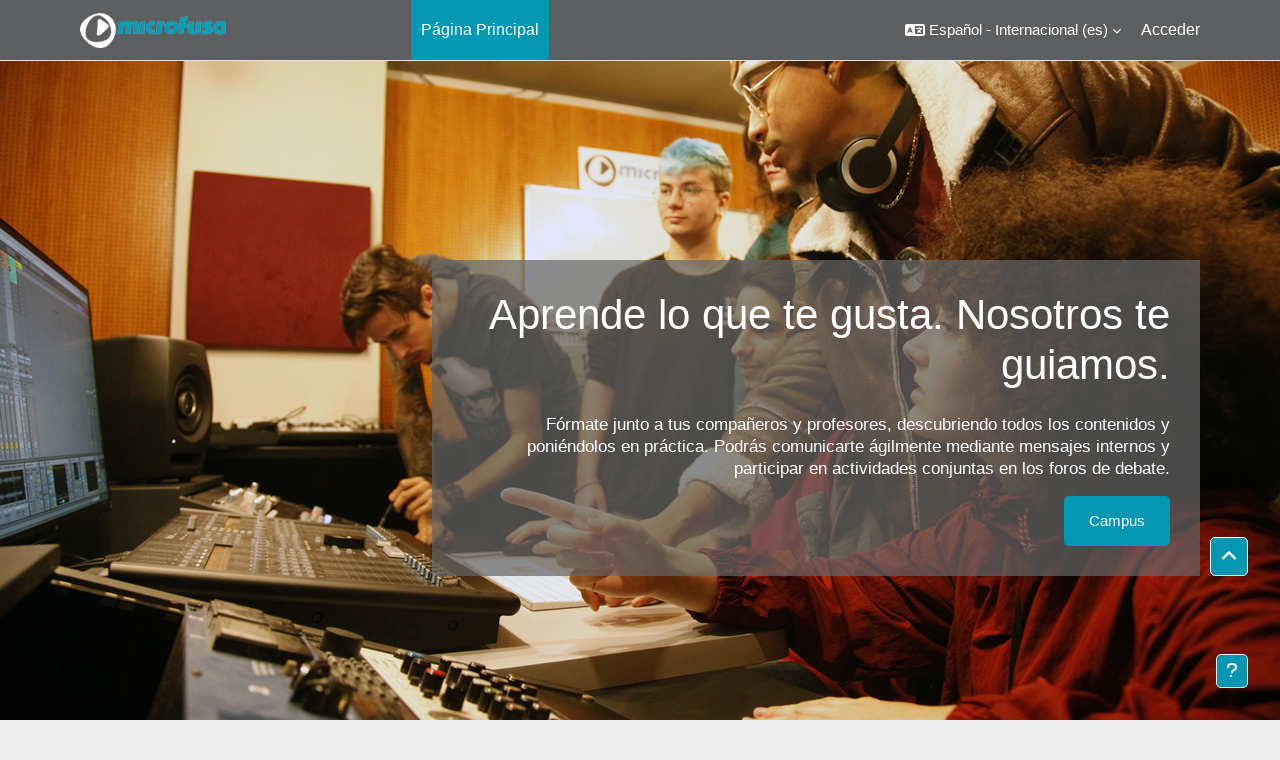

--- FILE ---
content_type: text/html; charset=utf-8
request_url: https://campus.microfusa.com//
body_size: 8582
content:
<!DOCTYPE html>

<html  dir="ltr" lang="es" xml:lang="es">
<head>
    <title>Página Principal | Microfusa</title>
    <link rel="shortcut icon" href="//campus.microfusa.com/pluginfile.php/1/theme_academi/favicon/1767892072/favicon.ico" />
    <meta http-equiv="Content-Type" content="text/html; charset=utf-8" />
<meta name="keywords" content="moodle, Página Principal | Microfusa" />
<link rel="stylesheet" type="text/css" href="https://campus.microfusa.com/theme/yui_combo.php?rollup/3.18.1/yui-moodlesimple-min.css" /><script id="firstthemesheet" type="text/css">/** Required in order to fix style inclusion problems in IE with YUI **/</script><link rel="stylesheet" type="text/css" href="https://campus.microfusa.com/theme/styles.php/academi/1767892072_1/all" />
<link rel="stylesheet" type="text/css" href="https://campus.microfusa.com/theme/academi/style/animate.css" />
<link rel="stylesheet" type="text/css" href="https://campus.microfusa.com/theme/academi/style/slick.css" />
<script>
//<![CDATA[
var M = {}; M.yui = {};
M.pageloadstarttime = new Date();
M.cfg = {"wwwroot":"https:\/\/campus.microfusa.com","apibase":"https:\/\/campus.microfusa.com\/r.php\/api","homeurl":{},"sesskey":"jhC2RZPLoM","sessiontimeout":"7200","sessiontimeoutwarning":1200,"themerev":"1767892072","slasharguments":1,"theme":"academi","iconsystemmodule":"core\/icon_system_fontawesome","jsrev":"1765561982","admin":"admin","svgicons":true,"usertimezone":"Europa\/Madrid","language":"es","courseId":1,"courseContextId":2,"contextid":2,"contextInstanceId":1,"langrev":1768878783,"templaterev":"1765561982","siteId":1,"userId":0};var yui1ConfigFn = function(me) {if(/-skin|reset|fonts|grids|base/.test(me.name)){me.type='css';me.path=me.path.replace(/\.js/,'.css');me.path=me.path.replace(/\/yui2-skin/,'/assets/skins/sam/yui2-skin')}};
var yui2ConfigFn = function(me) {var parts=me.name.replace(/^moodle-/,'').split('-'),component=parts.shift(),module=parts[0],min='-min';if(/-(skin|core)$/.test(me.name)){parts.pop();me.type='css';min=''}
if(module){var filename=parts.join('-');me.path=component+'/'+module+'/'+filename+min+'.'+me.type}else{me.path=component+'/'+component+'.'+me.type}};
YUI_config = {"debug":false,"base":"https:\/\/campus.microfusa.com\/lib\/yuilib\/3.18.1\/","comboBase":"https:\/\/campus.microfusa.com\/theme\/yui_combo.php?","combine":true,"filter":null,"insertBefore":"firstthemesheet","groups":{"yui2":{"base":"https:\/\/campus.microfusa.com\/lib\/yuilib\/2in3\/2.9.0\/build\/","comboBase":"https:\/\/campus.microfusa.com\/theme\/yui_combo.php?","combine":true,"ext":false,"root":"2in3\/2.9.0\/build\/","patterns":{"yui2-":{"group":"yui2","configFn":yui1ConfigFn}}},"moodle":{"name":"moodle","base":"https:\/\/campus.microfusa.com\/theme\/yui_combo.php?m\/1765561982\/","combine":true,"comboBase":"https:\/\/campus.microfusa.com\/theme\/yui_combo.php?","ext":false,"root":"m\/1765561982\/","patterns":{"moodle-":{"group":"moodle","configFn":yui2ConfigFn}},"filter":null,"modules":{"moodle-core-blocks":{"requires":["base","node","io","dom","dd","dd-scroll","moodle-core-dragdrop","moodle-core-notification"]},"moodle-core-chooserdialogue":{"requires":["base","panel","moodle-core-notification"]},"moodle-core-handlebars":{"condition":{"trigger":"handlebars","when":"after"}},"moodle-core-lockscroll":{"requires":["plugin","base-build"]},"moodle-core-actionmenu":{"requires":["base","event","node-event-simulate"]},"moodle-core-notification":{"requires":["moodle-core-notification-dialogue","moodle-core-notification-alert","moodle-core-notification-confirm","moodle-core-notification-exception","moodle-core-notification-ajaxexception"]},"moodle-core-notification-dialogue":{"requires":["base","node","panel","escape","event-key","dd-plugin","moodle-core-widget-focusafterclose","moodle-core-lockscroll"]},"moodle-core-notification-alert":{"requires":["moodle-core-notification-dialogue"]},"moodle-core-notification-confirm":{"requires":["moodle-core-notification-dialogue"]},"moodle-core-notification-exception":{"requires":["moodle-core-notification-dialogue"]},"moodle-core-notification-ajaxexception":{"requires":["moodle-core-notification-dialogue"]},"moodle-core-event":{"requires":["event-custom"]},"moodle-core-dragdrop":{"requires":["base","node","io","dom","dd","event-key","event-focus","moodle-core-notification"]},"moodle-core-maintenancemodetimer":{"requires":["base","node"]},"moodle-core_availability-form":{"requires":["base","node","event","event-delegate","panel","moodle-core-notification-dialogue","json"]},"moodle-course-management":{"requires":["base","node","io-base","moodle-core-notification-exception","json-parse","dd-constrain","dd-proxy","dd-drop","dd-delegate","node-event-delegate"]},"moodle-course-dragdrop":{"requires":["base","node","io","dom","dd","dd-scroll","moodle-core-dragdrop","moodle-core-notification","moodle-course-coursebase","moodle-course-util"]},"moodle-course-util":{"requires":["node"],"use":["moodle-course-util-base"],"submodules":{"moodle-course-util-base":{},"moodle-course-util-section":{"requires":["node","moodle-course-util-base"]},"moodle-course-util-cm":{"requires":["node","moodle-course-util-base"]}}},"moodle-course-categoryexpander":{"requires":["node","event-key"]},"moodle-form-dateselector":{"requires":["base","node","overlay","calendar"]},"moodle-form-shortforms":{"requires":["node","base","selector-css3","moodle-core-event"]},"moodle-question-chooser":{"requires":["moodle-core-chooserdialogue"]},"moodle-question-searchform":{"requires":["base","node"]},"moodle-availability_completion-form":{"requires":["base","node","event","moodle-core_availability-form"]},"moodle-availability_date-form":{"requires":["base","node","event","io","moodle-core_availability-form"]},"moodle-availability_grade-form":{"requires":["base","node","event","moodle-core_availability-form"]},"moodle-availability_group-form":{"requires":["base","node","event","moodle-core_availability-form"]},"moodle-availability_grouping-form":{"requires":["base","node","event","moodle-core_availability-form"]},"moodle-availability_profile-form":{"requires":["base","node","event","moodle-core_availability-form"]},"moodle-mod_assign-history":{"requires":["node","transition"]},"moodle-mod_attendance-groupfilter":{"requires":["base","node"]},"moodle-mod_quiz-questionchooser":{"requires":["moodle-core-chooserdialogue","moodle-mod_quiz-util","querystring-parse"]},"moodle-mod_quiz-modform":{"requires":["base","node","event"]},"moodle-mod_quiz-toolboxes":{"requires":["base","node","event","event-key","io","moodle-mod_quiz-quizbase","moodle-mod_quiz-util-slot","moodle-core-notification-ajaxexception"]},"moodle-mod_quiz-quizbase":{"requires":["base","node"]},"moodle-mod_quiz-dragdrop":{"requires":["base","node","io","dom","dd","dd-scroll","moodle-core-dragdrop","moodle-core-notification","moodle-mod_quiz-quizbase","moodle-mod_quiz-util-base","moodle-mod_quiz-util-page","moodle-mod_quiz-util-slot","moodle-course-util"]},"moodle-mod_quiz-util":{"requires":["node","moodle-core-actionmenu"],"use":["moodle-mod_quiz-util-base"],"submodules":{"moodle-mod_quiz-util-base":{},"moodle-mod_quiz-util-slot":{"requires":["node","moodle-mod_quiz-util-base"]},"moodle-mod_quiz-util-page":{"requires":["node","moodle-mod_quiz-util-base"]}}},"moodle-mod_quiz-autosave":{"requires":["base","node","event","event-valuechange","node-event-delegate","io-form","datatype-date-format"]},"moodle-message_airnotifier-toolboxes":{"requires":["base","node","io"]},"moodle-editor_atto-editor":{"requires":["node","transition","io","overlay","escape","event","event-simulate","event-custom","node-event-html5","node-event-simulate","yui-throttle","moodle-core-notification-dialogue","moodle-editor_atto-rangy","handlebars","timers","querystring-stringify"]},"moodle-editor_atto-plugin":{"requires":["node","base","escape","event","event-outside","handlebars","event-custom","timers","moodle-editor_atto-menu"]},"moodle-editor_atto-menu":{"requires":["moodle-core-notification-dialogue","node","event","event-custom"]},"moodle-editor_atto-rangy":{"requires":[]},"moodle-report_eventlist-eventfilter":{"requires":["base","event","node","node-event-delegate","datatable","autocomplete","autocomplete-filters"]},"moodle-report_loglive-fetchlogs":{"requires":["base","event","node","io","node-event-delegate"]},"moodle-gradereport_history-userselector":{"requires":["escape","event-delegate","event-key","handlebars","io-base","json-parse","moodle-core-notification-dialogue"]},"moodle-qbank_editquestion-chooser":{"requires":["moodle-core-chooserdialogue"]},"moodle-tool_lp-dragdrop-reorder":{"requires":["moodle-core-dragdrop"]},"moodle-assignfeedback_editpdf-editor":{"requires":["base","event","node","io","graphics","json","event-move","event-resize","transition","querystring-stringify-simple","moodle-core-notification-dialog","moodle-core-notification-alert","moodle-core-notification-warning","moodle-core-notification-exception","moodle-core-notification-ajaxexception"]},"moodle-atto_accessibilitychecker-button":{"requires":["color-base","moodle-editor_atto-plugin"]},"moodle-atto_accessibilityhelper-button":{"requires":["moodle-editor_atto-plugin"]},"moodle-atto_align-button":{"requires":["moodle-editor_atto-plugin"]},"moodle-atto_bold-button":{"requires":["moodle-editor_atto-plugin"]},"moodle-atto_charmap-button":{"requires":["moodle-editor_atto-plugin"]},"moodle-atto_clear-button":{"requires":["moodle-editor_atto-plugin"]},"moodle-atto_collapse-button":{"requires":["moodle-editor_atto-plugin"]},"moodle-atto_emojipicker-button":{"requires":["moodle-editor_atto-plugin"]},"moodle-atto_emoticon-button":{"requires":["moodle-editor_atto-plugin"]},"moodle-atto_equation-button":{"requires":["moodle-editor_atto-plugin","moodle-core-event","io","event-valuechange","tabview","array-extras"]},"moodle-atto_h5p-button":{"requires":["moodle-editor_atto-plugin"]},"moodle-atto_html-codemirror":{"requires":["moodle-atto_html-codemirror-skin"]},"moodle-atto_html-button":{"requires":["promise","moodle-editor_atto-plugin","moodle-atto_html-beautify","moodle-atto_html-codemirror","event-valuechange"]},"moodle-atto_html-beautify":{},"moodle-atto_image-button":{"requires":["moodle-editor_atto-plugin"]},"moodle-atto_indent-button":{"requires":["moodle-editor_atto-plugin"]},"moodle-atto_italic-button":{"requires":["moodle-editor_atto-plugin"]},"moodle-atto_justify-button":{"requires":["moodle-editor_atto-plugin"]},"moodle-atto_link-button":{"requires":["moodle-editor_atto-plugin"]},"moodle-atto_managefiles-usedfiles":{"requires":["node","escape"]},"moodle-atto_managefiles-button":{"requires":["moodle-editor_atto-plugin"]},"moodle-atto_media-button":{"requires":["moodle-editor_atto-plugin","moodle-form-shortforms"]},"moodle-atto_noautolink-button":{"requires":["moodle-editor_atto-plugin"]},"moodle-atto_orderedlist-button":{"requires":["moodle-editor_atto-plugin"]},"moodle-atto_recordrtc-button":{"requires":["moodle-editor_atto-plugin","moodle-atto_recordrtc-recording"]},"moodle-atto_recordrtc-recording":{"requires":["moodle-atto_recordrtc-button"]},"moodle-atto_rtl-button":{"requires":["moodle-editor_atto-plugin"]},"moodle-atto_strike-button":{"requires":["moodle-editor_atto-plugin"]},"moodle-atto_subscript-button":{"requires":["moodle-editor_atto-plugin"]},"moodle-atto_superscript-button":{"requires":["moodle-editor_atto-plugin"]},"moodle-atto_table-button":{"requires":["moodle-editor_atto-plugin","moodle-editor_atto-menu","event","event-valuechange"]},"moodle-atto_title-button":{"requires":["moodle-editor_atto-plugin"]},"moodle-atto_underline-button":{"requires":["moodle-editor_atto-plugin"]},"moodle-atto_undo-button":{"requires":["moodle-editor_atto-plugin"]},"moodle-atto_unorderedlist-button":{"requires":["moodle-editor_atto-plugin"]}}},"gallery":{"name":"gallery","base":"https:\/\/campus.microfusa.com\/lib\/yuilib\/gallery\/","combine":true,"comboBase":"https:\/\/campus.microfusa.com\/theme\/yui_combo.php?","ext":false,"root":"gallery\/1765561982\/","patterns":{"gallery-":{"group":"gallery"}}}},"modules":{"core_filepicker":{"name":"core_filepicker","fullpath":"https:\/\/campus.microfusa.com\/lib\/javascript.php\/1765561982\/repository\/filepicker.js","requires":["base","node","node-event-simulate","json","async-queue","io-base","io-upload-iframe","io-form","yui2-treeview","panel","cookie","datatable","datatable-sort","resize-plugin","dd-plugin","escape","moodle-core_filepicker","moodle-core-notification-dialogue"]},"core_comment":{"name":"core_comment","fullpath":"https:\/\/campus.microfusa.com\/lib\/javascript.php\/1765561982\/comment\/comment.js","requires":["base","io-base","node","json","yui2-animation","overlay","escape"]}},"logInclude":[],"logExclude":[],"logLevel":null};
M.yui.loader = {modules: {}};

//]]>
</script>

<script src="https://cdnjs.cloudflare.com/ajax/libs/p5.js/1.11.1/p5.js"></script>
<script src="https://cdnjs.cloudflare.com/ajax/libs/p5.js/1.11.1/addons/p5.sound.min.js"></script>
<script src="https://cdn.jsdelivr.net/npm/webmidi@latest/dist/iife/webmidi.iife.js"></script>
<meta name="robots" content="noindex" />
    <meta name="viewport" content="width=device-width, initial-scale=1.0">
</head>
<body  id="page-site-index" class="limitedwidth format-site course path-site chrome dir-ltr lang-es yui-skin-sam yui3-skin-sam campus-microfusa-com pagelayout-frontpage course-1 context-2 notloggedin theme uses-drawers moodle-based-header">
    <div class="toast-wrapper mx-auto py-0 fixed-top" role="status" aria-live="polite"></div>
    <div id="page-wrapper" class="d-print-block">
        <div>
    <a class="visually-hidden-focusable" href="#maincontent">Salta al contenido principal</a>
</div><script src="https://campus.microfusa.com/lib/javascript.php/1765561982/lib/polyfills/polyfill.js"></script>
<script src="https://campus.microfusa.com/theme/yui_combo.php?rollup/3.18.1/yui-moodlesimple-min.js"></script><script src="https://campus.microfusa.com/lib/javascript.php/1765561982/lib/javascript-static.js"></script>
<script>
//<![CDATA[
document.body.className += ' jsenabled';
//]]>
</script>


        
<nav id="header" class=" moodle-based-header  fixed-top navbar navbar-light bg-faded navbar-static-top navbar-expand moodle-has-zindex" aria-label="Navegación del sitio">
    <div class="container-fluid navbar-nav">
             
                <button class="navbar-toggler aabtn d-block d-md-none px-1 my-1 border-0" data-toggler="drawers" data-action="toggle" data-target="theme_boost-drawers-primary">
                    <span class="navbar-toggler-icon"></span>
                    <span class="sr-only">Panel lateral</span>
                </button>
                <a href="https://campus.microfusa.com/?redirect=0" class="navbar-brand has-logo
                        ">
                            <span class="logo">
                                <img src="//campus.microfusa.com/pluginfile.php/1/theme_academi/logo/1767892072/logo.png" alt="Campus">
                            </span>
                </a>


             
                    <div class="primary-navigation">
                        <nav class="moremenu navigation">
                            <ul id="moremenu-6970df861d898-navbar-nav" role="menubar" class="nav more-nav navbar-nav">
                                        <li data-key="home" class="nav-item" role="none" data-forceintomoremenu="false">
                                                    <a role="menuitem" class="nav-link active "
                                                        href="https://campus.microfusa.com/"
                                                        
                                                        aria-current="true"
                                                        data-disableactive="true"
                                                        
                                                    >
                                                        Página Principal
                                                    </a>
                                        </li>
                                <li role="none" class="nav-item dropdown dropdownmoremenu d-none" data-region="morebutton">
                                    <a class="dropdown-toggle nav-link " href="#" id="moremenu-dropdown-6970df861d898" role="menuitem" data-bs-toggle="dropdown" aria-haspopup="true" aria-expanded="false" tabindex="-1">
                                        Más
                                    </a>
                                    <ul class="dropdown-menu dropdown-menu-start" data-region="moredropdown" aria-labelledby="moremenu-dropdown-6970df861d898" role="menu">
                                    </ul>
                                </li>
                            </ul>
                        </nav>
                    </div>

                <ul class="navbar-nav d-none d-md-flex my-1 px-1">
                    <!-- page_heading_menu -->
                    
                </ul>

        <div id="usernavigation" class="navbar-nav">
                <div class="langmenu">
                    <div class="dropdown show">
                        <a href="#" role="button" id="lang-menu-toggle" data-bs-toggle="dropdown" aria-label="Idioma" aria-haspopup="true" aria-controls="lang-action-menu" class="btn dropdown-toggle">
                            <i class="icon fa fa-language fa-fw me-1" aria-hidden="true"></i>
                            <span class="langbutton">
                                Español - Internacional ‎(es)‎
                            </span>
                            <b class="caret"></b>
                        </a>
                        <div role="menu" aria-labelledby="lang-menu-toggle" id="lang-action-menu" class="dropdown-menu dropdown-menu-end">
                                    <a href="https://campus.microfusa.com/?lang=ca" class="dropdown-item ps-5" role="menuitem" 
                                            lang="ca" >
                                        Català ‎(ca)‎
                                    </a>
                                    <a href="https://campus.microfusa.com/?lang=en" class="dropdown-item ps-5" role="menuitem" 
                                            lang="en" >
                                        English ‎(en)‎
                                    </a>
                                    <a href="#" class="dropdown-item ps-5" role="menuitem" aria-current="true"
                                            >
                                        Español - Internacional ‎(es)‎
                                    </a>
                        </div>
                    </div>
                </div>
            
            
            <div class="d-flex align-items-stretch usermenu-container" data-region="usermenu">
                    <div class="usermenu">
                            <span class="login ps-2">
                                    <a href="https://campus.microfusa.com/login/index.php">Acceder</a>
                            </span>
                    </div>
            </div>
            
        </div>
        <!-- search_box -->
    </div>
</nav>

<div  class="drawer drawer-left drawer-primary d-print-none not-initialized" data-region="fixed-drawer" id="theme_boost-drawers-primary" data-preference="" data-state="show-drawer-primary" data-forceopen="0" data-close-on-resize="1">
    <div class="drawerheader">
        <button
            class="btn btn-icon drawertoggle hidden"
            data-toggler="drawers"
            data-action="closedrawer"
            data-target="theme_boost-drawers-primary"
            data-bs-toggle="tooltip"
            data-bs-placement="right"
            title="Cerrar caja"
        >
            <i class="icon fa fa-xmark fa-fw " aria-hidden="true" ></i>
        </button>
                <a
            href="https://campus.microfusa.com/"
            title="Campus"
            data-region="site-home-link"
            class="aabtn text-reset d-flex align-items-center py-1 h-100"
        >
                <img src="https://campus.microfusa.com/pluginfile.php/1/core_admin/logocompact/300x300/1767892072/logo.png" class="logo py-1 h-100" alt="Campus">
        </a>

        <div class="drawerheadercontent hidden">
            
        </div>
    </div>
    <div class="drawercontent drag-container" data-usertour="scroller">
                <div class="list-group">
                <a href="https://campus.microfusa.com/" class="list-group-item list-group-item-action active " aria-current="true">
                    Página Principal
                </a>
        </div>

    </div>
</div>
        
        
        
                <div class="homepage-carousel">
                        <a href="#" class="prevBtn carousel-control left"> <span aria-hidden="true"></span> </a>
                        <a href="#" class="nextBtn carousel-control right"> <span aria-hidden="true"></span> </a>
                    <div id="homepage-carousel">
                                    <div class="homecarousel-slide-item carousel-item">
                                        <div class="slide-item slide-content ">
                                            <div class="slide-main-background">
                                                    <img src="//campus.microfusa.com/pluginfile.php/1/theme_academi/slide1image/1767892072/slideMF1.jpg" class="slide-image">
                                            </div>
                                            <div class="slide-text content_overlayer content-centerRight" style="width:60%;">
                                                <div class="heading-content">
                                                        <h1 data-animation='animated ScrollRight' class="animated ScrollRight">Aprende lo que te gusta. Nosotros te guiamos.</h1>
                                                    <br>
                                                        <p data-animation='animated ScrollRight' class="animated ScrollRight">Fórmate junto a tus compañeros y profesores, descubriendo todos los contenidos y poniéndolos en práctica. Podrás comunicarte ágilmente mediante mensajes internos y participar en actividades conjuntas en los foros de debate.</p>
                                                    <div class="link-button">
                                                            <a href="https://campus.microfusa.com/my/" target="_self" class='btn btn-primary animated ScrollRight' data-animation='animated ScrollRight'>
                                                                Campus
                                                            </a>
                                                    </div>
                                                </div>
                                            </div>
                                        </div>
                                    </div>
                    </div>
                </div>
        <div id="page" data-region="mainpage" data-usertour="scroller" class="drawers   drag-container ">
            <div id="topofscroll" class="main-inner">
                <div class="drawer-toggles d-flex">
                </div>
                <header id="page-header" class="header-maxwidth d-print-none">
    <div class="w-100">
        <div class="d-flex flex-wrap">
            <div class="ms-auto d-flex">
                
            </div>
            <div id="course-header">
                
            </div>
        </div>
        <div class="d-flex align-items-center">
            <div class="me-auto d-flex flex-column">
                <div>
                    <div class="page-context-header d-flex flex-wrap align-items-center mb-2">
    <div class="page-header-headings">
        <h1 class="h2 mb-0">Campus</h1>
    </div>
</div>
                </div>
                <div>
                </div>
            </div>
            <div class="header-actions-container ms-auto" data-region="header-actions-container">
            </div>
        </div>
    </div>
</header>
                <div id="page-content" class="pb-3 d-print-block">
                    <div id="region-main-box">
                        <section id="region-main" aria-label="Contenido">

                            <span class="notifications" id="user-notifications"></span>
                            <div role="main"><span id="maincontent"></span><div class="course-content" id="courseformat-frontpage-main-topic">
    <div class="sitetopic">
        <ul class="topics section-list frontpage" data-for="course_sectionlist">
                <li id="section-1"
                    class="section course-section main  clearfix
                             
                            "
                    data-sectionid="1"
                    data-sectionreturnnum="1"
                    data-for="section"
                    data-id="1"
                    data-number="1"
                    data-sectionname="Sitio"
                    
                >
                    <div class="section-item">
                            <div class="course-section-header d-flex"
                                 data-for="section_title"
                                 data-id="1"
                                 data-number="1"
                            >
                                <div data-region="sectionbadges" class="sectionbadges d-flex align-items-center">
                                </div>
                            </div>
                            <div id="coursecontentcollapseid1"
                                 class="content ">
                                <div class=" my-3" data-for="sectioninfo">
                                                <div class="summarytext">
                                                    <div class="no-overflow"><div class="frontpage container-fluid col-md-6">
    
        <div class="jumbotron jumbotron-fluid">
            <div class="texts">
                <h1>¡Hola!</h1>
                <p class="lead">Aprende lo que te gusta. Nosotros te guiamos.</p>
            </div>
        </div>
        <div class="row-fluid">
            <div class="fp-block float-right col">
                <h3>Área Personal<br></h3>
                <p>Aprende junto a tus compañeros, y profesores descubriendo todos los contenidos y poniéndolos en práctica. Podrás comunicarte ágilmente mediante mensajes internos y participar en actividades conjuntas en los foros de debate. </p>
                <p class="button"><a class="btn btn-primary" href="/my/">Campus»</a></p>
            </div>
        </div>
    
</div></div>
                                                </div>
                                            <div class="section_availability">
                                            </div>
                                </div>
                                        <ul class="section m-0 p-0 img-text " data-for="cmlist">
                                            </ul>
                                
                            </div>
                    </div>
                
                </li>
        </ul>
    </div>
</div><br /><br /><br /><br /><br /></div>
                            
                            

                        </section>
                    </div>
                </div>
            </div>
            
                <footer id="page-footer" class="footer-popover footer-dark text-light">
                    <div id="footer" >
                            <div class="footer-bottom">
            
                                    <div class="footer-foot">
                                        <div class="container">
                                            <div class="row">
                                                <div class="col-md-4">
                                                    <a href="http://www.microfusa.com" target="_blank" class="logofooter"></a>
                                                </div>
                                                <div class="copyright col-md-4">Copyright © 2025</div>
                                                <div class="col-md-4 socialicons" align="right">
                                                    <a href="https://www.facebook.com/microfusa" target="_blank" style="text-decoration: none"><i class="flaticon-facebook"></i></a>
                                                    <a href="https://twitter.com/microfusa" target="_blank" style="text-decoration: none"><i class="flaticon-twitter"></i></a>
                                                    <a href="https://youtube.com/microfusa" target="_blank" style="text-decoration: none"><i class="flaticon-youtube"></i></a>
                                                    <a href="https://plus.google.com/+microfusa" target="_blank" style="text-decoration: none"><i class="flaticon-google-plus"></i></a>
                                                    <a href="https://instagram.com/microfusa/" target="_blank" style="text-decoration: none"><i class="flaticon-instagram"></i></a>
                                                    <a href="https://flipboard.com/@microfusa" target="_blank" style="text-decoration: none"><i class="flaticon-flipboard"></i></a>
                                                </div>
                                            </div>
                                        </div>
                                    </div>
            
                                <div class="footer-content-debugging">
                                    <div class="container"></div>
                                </div>
                            </div>
                        <div data-region="footer-container-popover">
                            <button class="btn btn-icon bg-secondary icon-no-margin btn-footer-popover" data-action="footer-popover" aria-label="Mostrar pie de página">
                                <i class="icon fa fa-question fa-fw " aria-hidden="true" ></i>
                            </button>
                        </div>
                        <div class="footer-content-popover container" data-region="footer-content-popover">
                                <div class="footer-section p-3 border-bottom">
            
            
                                        <div><a href="https://campus.microfusa.com/user/contactsitesupport.php"><i class="icon fa-regular fa-envelope fa-fw " aria-hidden="true" ></i>Contactar con el soporte del sitio</a></div>
                                </div>
            
                            <div class="footer-section p-3 border-bottom">
                                <div class="logininfo">
                                    <div class="logininfo">Usted no se ha identificado. (<a href="https://campus.microfusa.com/login/index.php">Acceder</a>)</div>
                                </div>
                                <div class="tool_usertours-resettourcontainer">
                                </div>
                                <div class="tool_dataprivacy"><a href="https://campus.microfusa.com/admin/tool/dataprivacy/summary.php">Resumen de retención de datos</a></div><div><a class="mobilelink" href="https://download.moodle.org/mobile?version=2025041402.09&amp;lang=es&amp;iosappid=633359593&amp;androidappid=com.moodle.moodlemobile&amp;siteurl=https%3A%2F%2Fcampus.microfusa.com">Descargar la app para dispositivos móviles</a></div>
                                <script>
//<![CDATA[
var require = {
    baseUrl : 'https://campus.microfusa.com/lib/requirejs.php/1765561982/',
    // We only support AMD modules with an explicit define() statement.
    enforceDefine: true,
    skipDataMain: true,
    waitSeconds : 0,

    paths: {
        jquery: 'https://campus.microfusa.com/lib/javascript.php/1765561982/lib/jquery/jquery-3.7.1.min',
        jqueryui: 'https://campus.microfusa.com/lib/javascript.php/1765561982/lib/jquery/ui-1.14.1/jquery-ui.min',
        jqueryprivate: 'https://campus.microfusa.com/lib/javascript.php/1765561982/lib/requirejs/jquery-private'
    },

    // Custom jquery config map.
    map: {
      // '*' means all modules will get 'jqueryprivate'
      // for their 'jquery' dependency.
      '*': { jquery: 'jqueryprivate' },

      // 'jquery-private' wants the real jQuery module
      // though. If this line was not here, there would
      // be an unresolvable cyclic dependency.
      jqueryprivate: { jquery: 'jquery' }
    }
};

//]]>
</script>
<script src="https://campus.microfusa.com/lib/javascript.php/1765561982/lib/requirejs/require.min.js"></script>
<script>
//<![CDATA[
M.util.js_pending("core/first");
require(['core/first'], function() {
require(['core/prefetch'])
;
M.util.js_pending('filter_mathjaxloader/loader'); require(['filter_mathjaxloader/loader'], function(amd) {amd.configure({"mathjaxurl":"https:\/\/cdn.jsdelivr.net\/npm\/mathjax@3.2.2\/es5\/tex-mml-chtml.js","mathjaxconfig":"","lang":"es"}); M.util.js_complete('filter_mathjaxloader/loader');});;
require(["media_videojs/loader"], function(loader) {
    loader.setUp('es');
});;
M.util.js_pending('theme_academi/theme'); require(['theme_academi/theme'], function(amd) {amd.init(); M.util.js_complete('theme_academi/theme');});;

require(['jquery', 'core/custom_interaction_events'], function($, CustomEvents) {
    CustomEvents.define('#single_select6970df8617c522', [CustomEvents.events.accessibleChange]);
    $('#single_select6970df8617c522').on(CustomEvents.events.accessibleChange, function() {
        var ignore = $(this).find(':selected').attr('data-ignore');
        if (typeof ignore === typeof undefined) {
            $('#single_select_f6970df8617c521').submit();
        }
    });
});
;

require(['jquery', 'core/custom_interaction_events'], function($, CustomEvents) {
    CustomEvents.define('#single_select6970df8617c525', [CustomEvents.events.accessibleChange]);
    $('#single_select6970df8617c525').on(CustomEvents.events.accessibleChange, function() {
        var ignore = $(this).find(':selected').attr('data-ignore');
        if (typeof ignore === typeof undefined) {
            $('#single_select_f6970df8617c524').submit();
        }
    });
});
;
M.util.js_pending('theme_academi/homeslider'); require(['theme_academi/homeslider'], function(amd) {amd.init("#homepage-carousel", {"status":"1","interval":3500,"overlay":"0.4","autoplay":"false"}); M.util.js_complete('theme_academi/homeslider');});;
M.util.js_pending('theme_academi/frontpage'); require(['theme_academi/frontpage'], function(amd) {amd.init(); M.util.js_complete('theme_academi/frontpage');});;

    require(['core/moremenu'], function(moremenu) {
        moremenu(document.querySelector('#moremenu-6970df861d898-navbar-nav'));
    });
;

    require(['core/usermenu'], function(UserMenu) {
        UserMenu.init();
    });
;

M.util.js_pending('theme_boost/drawers:load');
require(['theme_boost/drawers'], function() {
    M.util.js_complete('theme_boost/drawers:load');
});
;

M.util.js_pending('theme_boost/loader');
require(['theme_boost/loader', 'theme_boost/drawer'], function(Loader, Drawer) {
    Drawer.init();
    M.util.js_complete('theme_boost/loader');
});
;

require(['theme_boost/footer-popover'], function(FooterPopover) {
    FooterPopover.init();
});
;

;
M.util.js_pending('theme_academi/frontpage'); require(['theme_academi/frontpage'], function(amd) {amd.promotedcourse(); M.util.js_complete('theme_academi/frontpage');});;
M.util.js_pending('core/notification'); require(['core/notification'], function(amd) {amd.init(2, []); M.util.js_complete('core/notification');});;
M.util.js_pending('core/log'); require(['core/log'], function(amd) {amd.setConfig({"level":"warn"}); M.util.js_complete('core/log');});;
M.util.js_pending('core/page_global'); require(['core/page_global'], function(amd) {amd.init(); M.util.js_complete('core/page_global');});;
M.util.js_pending('core/utility'); require(['core/utility'], function(amd) {M.util.js_complete('core/utility');});;
M.util.js_pending('core/storage_validation'); require(['core/storage_validation'], function(amd) {amd.init(null); M.util.js_complete('core/storage_validation');});
    M.util.js_complete("core/first");
});
//]]>
</script>
<script>
//<![CDATA[
M.str = {"moodle":{"lastmodified":"\u00daltima modificaci\u00f3n","name":"Nombre","error":"Error","info":"Informaci\u00f3n","yes":"S\u00ed","no":"No","cancel":"Cancelar","confirm":"Confirmar","areyousure":"\u00bfEst\u00e1 seguro?","closebuttontitle":"Cerrar","unknownerror":"Error desconocido","file":"Archivo","url":"URL","collapseall":"Colapsar todo","expandall":"Expandir todo"},"repository":{"type":"Tipo","size":"Tama\u00f1o","invalidjson":"Cadena JSON no v\u00e1lida","nofilesattached":"No se han adjuntado archivos","filepicker":"Selector de archivos","logout":"Salir","nofilesavailable":"No hay archivos disponibles","norepositoriesavailable":"Lo sentimos, ninguno de sus repositorios actuales puede devolver archivos en el formato solicitado.","fileexistsdialogheader":"El archivo existe","fileexistsdialog_editor":"Un archivo con ese nombre ha sido anexado al texto que Usted est\u00e1 editando","fileexistsdialog_filemanager":"Ya ha sido anexado un archivo con ese nombre","renameto":"Cambiar el nombre a \"{$a}\"","referencesexist":"Existen {$a} enlaces a este archivo","select":"Seleccionar"},"admin":{"confirmdeletecomments":"\u00bfSeguro que quiere eliminar el\/los comentario(s) seleccionados?","confirmation":"Confirmaci\u00f3n"},"debug":{"debuginfo":"Informaci\u00f3n de depuraci\u00f3n","line":"L\u00ednea","stacktrace":"Trazado de la pila (stack)"},"langconfig":{"labelsep":":"}};
//]]>
</script>
<script>
//<![CDATA[
(function() {M.util.help_popups.setup(Y);
 M.util.js_pending('random6970df8617c527'); Y.on('domready', function() { M.util.js_complete("init");  M.util.js_complete('random6970df8617c527'); });
})();
//]]>
</script>

                            </div>
            
                            <div class="footer-section p-3">
                                <div>Desarrollado por <a href="https://moodle.com">Moodle</a></div>
                            </div>
                        </div>
                    </div>
                </footer>
            
                <a id="backToTop" href="#" class="btn btn-primary btn-lg back-to-top " role="button"><span class="fa fa-angle-up"></span></a>
            
            
            
        </div>
        
    </div>

</body></html>

--- FILE ---
content_type: application/javascript; charset=utf-8
request_url: https://cdn.jsdelivr.net/npm/webmidi@latest/dist/iife/webmidi.iife.js
body_size: 60476
content:
/**
 * WEBMIDI.js v3.1.14
 * A JavaScript library to kickstart your MIDI projects
 * https://webmidijs.org
 * Build generated on October 11th, 2025.
 *
 * © Copyright 2015-2025, Jean-Philippe Côté.
 *
 * Licensed under the Apache License, Version 2.0 (the "License"); you may not use this file except
 * in compliance with the License. You may obtain a copy of the License at
 *
 * http://www.apache.org/licenses/LICENSE-2.0
 *
 * Unless required by applicable law or agreed to in writing, software distributed under the License
 * is distributed on an "AS IS" BASIS, WITHOUT WARRANTIES OR CONDITIONS OF ANY KIND, either express
 * or implied. See the License for the specific language governing permissions and limitations under
 * the License.
 */

/* Version: 3.1.14 - October 11, 2025 09:23:47 */
(function (exports) {
  'use strict';

  /**
   * The `EventEmitter` class provides methods to implement the _observable_ design pattern. This
   * pattern allows one to _register_ a function to execute when a specific event is _emitted_ by the
   * emitter.
   *
   * It is intended to be an abstract class meant to be extended by (or mixed into) other objects.
   */
  class EventEmitter {
    /**
     * Creates a new `EventEmitter`object.
     *
     * @param {boolean} [eventsSuspended=false] Whether the `EventEmitter` is initially in a suspended
     * state (i.e. not executing callbacks).
     */
    constructor(eventsSuspended = false) {
      /**
       * An object containing a property for each event with at least one registered listener. Each
       * event property contains an array of all the [`Listener`]{@link Listener} objects registered
       * for the event.
       *
       * @type {Object}
       * @readonly
       */
      this.eventMap = {};

      /**
       * Whether or not the execution of callbacks is currently suspended for this emitter.
       *
       * @type {boolean}
       */
      this.eventsSuspended = eventsSuspended == true ? true : false;
    }

    /**
     * The callback function is executed when the associated event is triggered via [`emit()`](#emit).
     * The [`emit()`](#emit) method relays all additional arguments it received to the callback
     * functions. Since [`emit()`](#emit) can be passed a variable number of arguments, it is up to
     * the developer to make sure the arguments match those of the associated callback. In addition,
     * the callback also separately receives all the arguments present in the listener's
     * [`arguments`](Listener#arguments) property. This makes it easy to pass data from where the
     * listener is added to where the listener is executed.
     *
     * @callback EventEmitter~callback
     * @param {...*} [args] A variable number of arguments matching the ones (if any) that were passed
     * to the [`emit()`](#emit) method (except, the first one) followed by the arguments found in the
     * listener's [`arguments`](Listener#arguments) array.
     */

    /**
     * Adds a listener for the specified event. It returns the [`Listener`]{@link Listener} object
     * that was created and attached to the event.
     *
     * To attach a global listener that will be triggered for any events, use
     * [`EventEmitter.ANY_EVENT`]{@link #ANY_EVENT} as the first parameter. Note that a global
     * listener will also be triggered by non-registered events.
     *
     * @param {string|Symbol} event The event to listen to.
     * @param {EventEmitter~callback} callback The callback function to execute when the event occurs.
     * @param {Object} [options={}]
     * @param {Object} [options.context=this] The value of `this` in the callback function.
     * @param {boolean} [options.prepend=false] Whether the listener should be added at the beginning
     * of the listeners array and thus executed first.
     * @param {number} [options.duration=Infinity] The number of milliseconds before the listener
     * automatically expires.
     * @param {number} [options.remaining=Infinity] The number of times after which the callback
     * should automatically be removed.
     * @param {array} [options.arguments] An array of arguments which will be passed separately to the
     * callback function. This array is stored in the [`arguments`]{@link Listener#arguments}
     * property of the [`Listener`]{@link Listener} object and can be retrieved or modified as
     * desired.
     *
     * @returns {Listener} The newly created [`Listener`]{@link Listener} object.
     *
     * @throws {TypeError} The `event` parameter must be a string or
     * [`EventEmitter.ANY_EVENT`]{@link EventEmitter#ANY_EVENT}.
     * @throws {TypeError} The `callback` parameter must be a function.
     */
    addListener(event, callback, options = {}) {
      if (typeof event === "string" && event.length < 1 || event instanceof String && event.length < 1 || typeof event !== "string" && !(event instanceof String) && event !== EventEmitter.ANY_EVENT) {
        throw new TypeError("The 'event' parameter must be a string or EventEmitter.ANY_EVENT.");
      }
      if (typeof callback !== "function") throw new TypeError("The callback must be a function.");
      const listener = new Listener(event, this, callback, options);
      if (!this.eventMap[event]) this.eventMap[event] = [];
      if (options.prepend) {
        this.eventMap[event].unshift(listener);
      } else {
        this.eventMap[event].push(listener);
      }
      return listener;
    }

    /**
     * Adds a one-time listener for the specified event. The listener will be executed once and then
     * destroyed. It returns the [`Listener`]{@link Listener} object that was created and attached
     * to the event.
     *
     * To attach a global listener that will be triggered for any events, use
     * [`EventEmitter.ANY_EVENT`]{@link EventEmitter#ANY_EVENT} as the first parameter. Note that a
     * global listener will also be triggered by non-registered events.
     *
     * @param {string|Symbol} event The event to listen to
     * @param {EventEmitter~callback} callback The callback function to execute when the event occurs
     * @param {Object} [options={}]
     * @param {Object} [options.context=this] The context to invoke the callback function in.
     * @param {boolean} [options.prepend=false] Whether the listener should be added at the beginning
     * of the listeners array and thus executed first.
     * @param {number} [options.duration=Infinity] The number of milliseconds before the listener
     * automatically expires.
     * @param {array} [options.arguments] An array of arguments which will be passed separately to the
     * callback function. This array is stored in the [`arguments`]{@link Listener#arguments}
     * property of the [`Listener`]{@link Listener} object and can be retrieved or modified as
     * desired.
     *
     * @returns {Listener} The newly created [`Listener`]{@link Listener} object.
     *
     * @throws {TypeError} The `event` parameter must be a string or
     * [`EventEmitter.ANY_EVENT`]{@link EventEmitter#ANY_EVENT}.
     * @throws {TypeError} The `callback` parameter must be a function.
     */
    addOneTimeListener(event, callback, options = {}) {
      options.remaining = 1;
      this.addListener(event, callback, options);
    }

    /**
     * Identifier to use when adding or removing a listener that should be triggered when any events
     * occur.
     *
     * @type {Symbol}
     */
    static get ANY_EVENT() {
      return Symbol.for("Any event");
    }

    /**
     * Returns `true` if the specified event has at least one registered listener. If no event is
     * specified, the method returns `true` if any event has at least one listener registered (this
     * includes global listeners registered to
     * [`EventEmitter.ANY_EVENT`]{@link EventEmitter#ANY_EVENT}).
     *
     * Note: to specifically check for global listeners added with
     * [`EventEmitter.ANY_EVENT`]{@link EventEmitter#ANY_EVENT}, use
     * [`EventEmitter.ANY_EVENT`]{@link EventEmitter#ANY_EVENT} as the parameter.
     *
     * @param {string|Symbol} [event=(any event)] The event to check
     * @param {function|Listener} [callback=(any callback)] The actual function that was added to the
     * event or the {@link Listener} object returned by `addListener()`.
     * @returns {boolean}
     */
    hasListener(event, callback) {
      if (event === undefined) {
        // Check for ANY_EVENT
        if (this.eventMap[EventEmitter.ANY_EVENT] && this.eventMap[EventEmitter.ANY_EVENT].length > 0) {
          return true;
        }

        // Check for any regular events
        return Object.entries(this.eventMap).some(([, value]) => {
          return value.length > 0;
        });
      } else {
        if (this.eventMap[event] && this.eventMap[event].length > 0) {
          if (callback instanceof Listener) {
            let result = this.eventMap[event].filter(listener => listener === callback);
            return result.length > 0;
          } else if (typeof callback === "function") {
            let result = this.eventMap[event].filter(listener => listener.callback === callback);
            return result.length > 0;
          } else if (callback != undefined) {
            return false;
          }
          return true;
        } else {
          return false;
        }
      }
    }

    /**
     * An array of all the unique event names for which the emitter has at least one registered
     * listener.
     *
     * Note: this excludes global events registered with
     * [`EventEmitter.ANY_EVENT`]{@link EventEmitter#ANY_EVENT} because they are not tied to a
     * specific event.
     *
     * @type {string[]}
     * @readonly
     */
    get eventNames() {
      return Object.keys(this.eventMap);
    }

    /**
     * Returns an array of all the [`Listener`]{@link Listener} objects that have been registered for
     * a specific event.
     *
     * Please note that global events (those added with
     * [`EventEmitter.ANY_EVENT`]{@link EventEmitter#ANY_EVENT}) are not returned for "regular"
     * events. To get the list of global listeners, specifically use
     * [`EventEmitter.ANY_EVENT`]{@link EventEmitter#ANY_EVENT} as the parameter.
     *
     * @param {string|Symbol} event The event to get listeners for.
     * @returns {Listener[]} An array of [`Listener`]{@link Listener} objects.
     */
    getListeners(event) {
      return this.eventMap[event] || [];
    }

    /**
     * Suspends execution of all callbacks functions registered for the specified event type.
     *
     * You can suspend execution of callbacks registered with
     * [`EventEmitter.ANY_EVENT`]{@link EventEmitter#ANY_EVENT} by passing
     * [`EventEmitter.ANY_EVENT`]{@link EventEmitter#ANY_EVENT} to `suspendEvent()`. Beware that this
     * will not suspend all callbacks but only those registered with
     * [`EventEmitter.ANY_EVENT`]{@link EventEmitter#ANY_EVENT}. While this may seem counter-intuitive
     * at first glance, it allows the selective suspension of global listeners while leaving other
     * listeners alone. If you truly want to suspends all callbacks for a specific
     * [`EventEmitter`]{@link EventEmitter}, simply set its `eventsSuspended` property to `true`.
     *
     * @param {string|Symbol} event The event name (or `EventEmitter.ANY_EVENT`) for which to suspend
     * execution of all callback functions.
     */
    suspendEvent(event) {
      this.getListeners(event).forEach(listener => {
        listener.suspended = true;
      });
    }

    /**
     * Resumes execution of all suspended callback functions registered for the specified event type.
     *
     * You can resume execution of callbacks registered with
     * [`EventEmitter.ANY_EVENT`]{@link EventEmitter#ANY_EVENT} by passing
     * [`EventEmitter.ANY_EVENT`]{@link EventEmitter#ANY_EVENT} to `unsuspendEvent()`. Beware that
     * this will not resume all callbacks but only those registered with
     * [`EventEmitter.ANY_EVENT`]{@link EventEmitter#ANY_EVENT}. While this may seem
     * counter-intuitive, it allows the selective unsuspension of global listeners while leaving other
     * callbacks alone.
     *
     * @param {string|Symbol} event The event name (or `EventEmitter.ANY_EVENT`) for which to resume
     * execution of all callback functions.
     */
    unsuspendEvent(event) {
      this.getListeners(event).forEach(listener => {
        listener.suspended = false;
      });
    }

    /**
     * Returns the number of listeners registered for a specific event.
     *
     * Please note that global events (those added with
     * [`EventEmitter.ANY_EVENT`]{@link EventEmitter#ANY_EVENT}) do not count towards the remaining
     * number for a "regular" event. To get the number of global listeners, specifically use
     * [`EventEmitter.ANY_EVENT`]{@link EventEmitter#ANY_EVENT} as the parameter.
     *
     * @param {string|Symbol} event The event which is usually a string but can also be the special
     * [`EventEmitter.ANY_EVENT`]{@link EventEmitter#ANY_EVENT} symbol.
     * @returns {number} An integer representing the number of listeners registered for the specified
     * event.
     */
    getListenerCount(event) {
      return this.getListeners(event).length;
    }

    /**
     * Executes the callback function of all the [`Listener`]{@link Listener} objects registered for
     * a given event. The callback functions are passed the additional arguments passed to `emit()`
     * (if any) followed by the arguments present in the [`arguments`](Listener#arguments) property of
     * the [`Listener`](Listener) object (if any).
     *
     * If the [`eventsSuspended`]{@link #eventsSuspended} property is `true` or the
     * [`Listener.suspended`]{@link Listener#suspended} property is `true`, the callback functions
     * will not be executed.
     *
     * This function returns an array containing the return values of each of the callbacks.
     *
     * It should be noted that the regular listeners are triggered first followed by the global
     * listeners (those added with [`EventEmitter.ANY_EVENT`]{@link EventEmitter#ANY_EVENT}).
     *
     * @param {string} event The event
     * @param {...*} args Arbitrary number of arguments to pass along to the callback functions
     *
     * @returns {Array} An array containing the return value of each of the executed listener
     * functions.
     *
     * @throws {TypeError} The `event` parameter must be a string.
     */
    emit(event, ...args) {
      if (typeof event !== "string" && !(event instanceof String)) {
        throw new TypeError("The 'event' parameter must be a string.");
      }
      if (this.eventsSuspended) return;

      // We collect return values from all listeners here
      let results = [];

      // We must make sure that we do not have undefined otherwise concat() will add an undefined
      // entry in the array.
      let listeners = this.eventMap[EventEmitter.ANY_EVENT] || [];
      if (this.eventMap[event]) listeners = listeners.concat(this.eventMap[event]);
      listeners.forEach(listener => {
        // This is the per-listener suspension check
        if (listener.suspended) return;
        let params = [...args];
        if (Array.isArray(listener.arguments)) params = params.concat(listener.arguments);
        if (listener.remaining > 0) {
          results.push(listener.callback.apply(listener.context, params));
          listener.count++;
        }
        if (--listener.remaining < 1) listener.remove();
      });
      return results;
    }

    /**
     * Removes all the listeners that were added to the object upon which the method is called and
     * that match the specified criterias. If no parameters are passed, all listeners added to this
     * object will be removed. If only the `event` parameter is passed, all listeners for that event
     * will be removed from that object. You can remove global listeners by using
     * [`EventEmitter.ANY_EVENT`]{@link EventEmitter#ANY_EVENT} as the first parameter.
     *
     * To use more granular options, you must at least define the `event`. Then, you can specify the
     * callback to match or one or more of the additional options.
     *
     * @param {string} [event] The event name.
     * @param {EventEmitter~callback} [callback] Only remove the listeners that match this exact
     * callback function.
     * @param {Object} [options]
     * @param {*} [options.context] Only remove the listeners that have this exact context.
     * @param {number} [options.remaining] Only remove the listener if it has exactly that many
     * remaining times to be executed.
     */
    removeListener(event, callback, options = {}) {
      if (event === undefined) {
        this.eventMap = {};
        return;
      } else if (!this.eventMap[event]) {
        return;
      }

      // Find listeners that do not match the criterias (those are the ones we will keep)
      let listeners = this.eventMap[event].filter(listener => {
        return callback && listener.callback !== callback || options.remaining && options.remaining !== listener.remaining || options.context && options.context !== listener.context;
      });
      if (listeners.length) {
        this.eventMap[event] = listeners;
      } else {
        delete this.eventMap[event];
      }
    }

    /**
     * The `waitFor()` method is an async function which returns a promise. The promise is fulfilled
     * when the specified event occurs. The event can be a regular event or
     * [`EventEmitter.ANY_EVENT`]{@link EventEmitter#ANY_EVENT} (if you want to resolve as soon as any
     * event is emitted).
     *
     * If the `duration` option is set, the promise will only be fulfilled if the event is emitted
     * within the specified duration. If the event has not been fulfilled after the specified
     * duration, the promise is rejected. This makes it super easy to wait for an event and timeout
     * after a certain time if the event is not triggered.
     *
     * @param {string|Symbol} event The event to wait for
     * @param {Object} [options={}]
     * @param {number} [options.duration=Infinity] The number of milliseconds to wait before the
     * promise is automatically rejected.
     */
    async waitFor(event, options = {}) {
      options.duration = parseInt(options.duration);
      if (isNaN(options.duration) || options.duration <= 0) options.duration = Infinity;
      return new Promise((resolve, reject) => {
        let timeout;
        let listener = this.addListener(event, () => {
          clearTimeout(timeout);
          resolve();
        }, {
          remaining: 1
        });
        if (options.duration !== Infinity) {
          timeout = setTimeout(() => {
            listener.remove();
            reject("The duration expired before the event was emitted.");
          }, options.duration);
        }
      });
    }

    /**
     * The number of unique events that have registered listeners.
     *
     * Note: this excludes global events registered with
     * [`EventEmitter.ANY_EVENT`]{@link EventEmitter#ANY_EVENT} because they are not tied to a
     * specific event.
     *
     * @type {number}
     * @readonly
     */
    get eventCount() {
      return Object.keys(this.eventMap).length;
    }
  }

  /**
   * The `Listener` class represents a single event listener object. Such objects keep all relevant
   * contextual information such as the event being listened to, the object the listener was attached
   * to, the callback function and so on.
   *
   */
  class Listener {
    /**
     * Creates a new `Listener` object
     *
     * @param {string|Symbol} event The event being listened to
     * @param {EventEmitter} target The [`EventEmitter`]{@link EventEmitter} object that the listener
     * is attached to.
     * @param {EventEmitter~callback} callback The function to call when the listener is triggered
     * @param {Object} [options={}]
     * @param {Object} [options.context=target] The context to invoke the listener in (a.k.a. the
     * value of `this` inside the callback function).
     * @param {number} [options.remaining=Infinity] The remaining number of times after which the
     * callback should automatically be removed.
     * @param {array} [options.arguments] An array of arguments that will be passed separately to the
     * callback function upon execution. The array is stored in the [`arguments`]{@link #arguments}
     * property and can be retrieved or modified as desired.
     *
     * @throws {TypeError} The `event` parameter must be a string or
     * [`EventEmitter.ANY_EVENT`]{@link EventEmitter#ANY_EVENT}.
     * @throws {ReferenceError} The `target` parameter is mandatory.
     * @throws {TypeError} The `callback` must be a function.
     */
    constructor(event, target, callback, options = {}) {
      if (typeof event !== "string" && !(event instanceof String) && event !== EventEmitter.ANY_EVENT) {
        throw new TypeError("The 'event' parameter must be a string or EventEmitter.ANY_EVENT.");
      }
      if (!target) {
        throw new ReferenceError("The 'target' parameter is mandatory.");
      }
      if (typeof callback !== "function") {
        throw new TypeError("The 'callback' must be a function.");
      }

      // Convert single value argument to array
      if (options.arguments !== undefined && !Array.isArray(options.arguments)) {
        options.arguments = [options.arguments];
      }

      // Define default options and merge declared options into them,
      options = Object.assign({
        context: target,
        remaining: Infinity,
        arguments: undefined,
        duration: Infinity
      }, options);

      // Make sure it is eventually deleted if a duration is supplied
      if (options.duration !== Infinity) {
        setTimeout(() => this.remove(), options.duration);
      }

      /**
       * An array of arguments to pass to the callback function upon execution.
       * @type {array}
       */
      this.arguments = options.arguments;

      /**
       * The callback function to execute.
       * @type {Function}
       */
      this.callback = callback;

      /**
       * The context to execute the callback function in (a.k.a. the value of `this` inside the
       * callback function)
       * @type {Object}
       */
      this.context = options.context;

      /**
       * The number of times the listener function was executed.
       * @type {number}
       */
      this.count = 0;

      /**
       * The event name.
       * @type {string}
       */
      this.event = event;

      /**
       * The remaining number of times after which the callback should automatically be removed.
       * @type {number}
       */
      this.remaining = parseInt(options.remaining) >= 1 ? parseInt(options.remaining) : Infinity;

      /**
       * Whether this listener is currently suspended or not.
       * @type {boolean}
       */
      this.suspended = false;

      /**
       * The object that the event is attached to (or that emitted the event).
       * @type {EventEmitter}
       */
      this.target = target;
    }

    /**
     * Removes the listener from its target.
     */
    remove() {
      this.target.removeListener(this.event, this.callback, {
        context: this.context,
        remaining: this.remaining
      });
    }
  }

  /**
   * The `Enumerations` class contains enumerations and arrays of elements used throughout the
   * library. All its properties are static and should be referenced using the class name. For
   * example: `Enumerations.CHANNEL_MESSAGES`.
   *
   * @license Apache-2.0
   * @since 3.0.0
   */
  class Enumerations {
    /**
     * @enum {Object.<string, number>}
     * @readonly
     * @deprecated since 3.1 (use Enumerations.CHANNEL_MESSAGES instead)
     * @private
     * @static
     */
    static get MIDI_CHANNEL_MESSAGES() {
      if (this.validation) {
        console.warn("The MIDI_CHANNEL_MESSAGES enum has been deprecated. Use the " + "Enumerations.CHANNEL_MESSAGES enum instead.");
      }
      return Enumerations.CHANNEL_MESSAGES;
    }

    /**
     * Enumeration of all MIDI channel message names and their associated 4-bit numerical value:
     *
     * | Message Name        | Hexadecimal | Decimal |
     * |---------------------|-------------|---------|
     * | `noteoff`           | 0x8         | 8       |
     * | `noteon`            | 0x9         | 9       |
     * | `keyaftertouch`     | 0xA         | 10      |
     * | `controlchange`     | 0xB         | 11      |
     * | `programchange`     | 0xC         | 12      |
     * | `channelaftertouch` | 0xD         | 13      |
     * | `pitchbend`         | 0xE         | 14      |
     *
     * @enum {Object.<string, number>}
     * @readonly
     * @since 3.1
     * @static
     */
    static get CHANNEL_MESSAGES() {
      return {
        noteoff: 0x8,
        // 8
        noteon: 0x9,
        // 9
        keyaftertouch: 0xA,
        // 10
        controlchange: 0xB,
        // 11
        programchange: 0xC,
        // 12
        channelaftertouch: 0xD,
        // 13
        pitchbend: 0xE // 14
      };
    }

    /**
     * A simple array of the 16 valid MIDI channel numbers (`1` to `16`):
     *
     * @type {number[]}
     * @readonly
     * @since 3.1
     * @static
     */
    static get CHANNEL_NUMBERS() {
      return [1, 2, 3, 4, 5, 6, 7, 8, 9, 10, 11, 12, 13, 14, 15, 16];
    }

    /**
     * @type {number[]}
     * @readonly
     * @deprecated since 3.1 (use Enumerations.CHANNEL_NUMBERS instead)
     * @private
     * @static
     */
    static get MIDI_CHANNEL_NUMBERS() {
      if (this.validation) {
        console.warn("The MIDI_CHANNEL_NUMBERS array has been deprecated. Use the " + "Enumerations.CHANNEL_NUMBERS array instead.");
      }
      return [1, 2, 3, 4, 5, 6, 7, 8, 9, 10, 11, 12, 13, 14, 15, 16];
    }

    /**
     * Enumeration of all MIDI channel mode message names and their associated numerical value:
     *
     *
     * | Message Name          | Hexadecimal | Decimal |
     * |-----------------------|-------------|---------|
     * | `allsoundoff`         | 0x78        | 120     |
     * | `resetallcontrollers` | 0x79        | 121     |
     * | `localcontrol`        | 0x7A        | 122     |
     * | `allnotesoff`         | 0x7B        | 123     |
     * | `omnimodeoff`         | 0x7C        | 124     |
     * | `omnimodeon`          | 0x7D        | 125     |
     * | `monomodeon`          | 0x7E        | 126     |
     * | `polymodeon`          | 0x7F        | 127     |
     *
     * @enum {Object.<string, number>}
     * @readonly
     * @since 3.1
     * @static
     */
    static get CHANNEL_MODE_MESSAGES() {
      return {
        allsoundoff: 120,
        resetallcontrollers: 121,
        localcontrol: 122,
        allnotesoff: 123,
        omnimodeoff: 124,
        omnimodeon: 125,
        monomodeon: 126,
        polymodeon: 127
      };
    }

    /**
     * @enum {Object.<string, number>}
     * @deprecated since 3.1 (use Enumerations.CHANNEL_MODE_MESSAGES instead)
     * @private
     * @readonly
     * @static
     */
    static get MIDI_CHANNEL_MODE_MESSAGES() {
      if (this.validation) {
        console.warn("The MIDI_CHANNEL_MODE_MESSAGES enum has been deprecated. Use the " + "Enumerations.CHANNEL_MODE_MESSAGES enum instead.");
      }
      return Enumerations.CHANNEL_MODE_MESSAGES;
    }

    /**
     * @enum {Object.<string, number>}
     * @readonly
     * @static
     * @private
     * @deprecated since version 3.0.26 (use `CONTROL_CHANGE_MESSAGES` instead)
     */
    static get MIDI_CONTROL_CHANGE_MESSAGES() {
      if (this.validation) {
        console.warn("The MIDI_CONTROL_CHANGE_MESSAGES enum has been deprecated. Use the " + "Enumerations.CONTROL_CHANGE_MESSAGES array instead.");
      }
      return {
        bankselectcoarse: 0,
        modulationwheelcoarse: 1,
        breathcontrollercoarse: 2,
        controller3: 3,
        footcontrollercoarse: 4,
        portamentotimecoarse: 5,
        dataentrycoarse: 6,
        volumecoarse: 7,
        balancecoarse: 8,
        controller9: 9,
        pancoarse: 10,
        expressioncoarse: 11,
        effectcontrol1coarse: 12,
        effectcontrol2coarse: 13,
        controller14: 14,
        controller15: 15,
        generalpurposeslider1: 16,
        generalpurposeslider2: 17,
        generalpurposeslider3: 18,
        generalpurposeslider4: 19,
        controller20: 20,
        controller21: 21,
        controller22: 22,
        controller23: 23,
        controller24: 24,
        controller25: 25,
        controller26: 26,
        controller27: 27,
        controller28: 28,
        controller29: 29,
        controller30: 30,
        controller31: 31,
        bankselectfine: 32,
        modulationwheelfine: 33,
        breathcontrollerfine: 34,
        controller35: 35,
        footcontrollerfine: 36,
        portamentotimefine: 37,
        dataentryfine: 38,
        volumefine: 39,
        balancefine: 40,
        controller41: 41,
        panfine: 42,
        expressionfine: 43,
        effectcontrol1fine: 44,
        effectcontrol2fine: 45,
        controller46: 46,
        controller47: 47,
        controller48: 48,
        controller49: 49,
        controller50: 50,
        controller51: 51,
        controller52: 52,
        controller53: 53,
        controller54: 54,
        controller55: 55,
        controller56: 56,
        controller57: 57,
        controller58: 58,
        controller59: 59,
        controller60: 60,
        controller61: 61,
        controller62: 62,
        controller63: 63,
        holdpedal: 64,
        portamento: 65,
        sustenutopedal: 66,
        softpedal: 67,
        legatopedal: 68,
        hold2pedal: 69,
        soundvariation: 70,
        resonance: 71,
        soundreleasetime: 72,
        soundattacktime: 73,
        brightness: 74,
        soundcontrol6: 75,
        soundcontrol7: 76,
        soundcontrol8: 77,
        soundcontrol9: 78,
        soundcontrol10: 79,
        generalpurposebutton1: 80,
        generalpurposebutton2: 81,
        generalpurposebutton3: 82,
        generalpurposebutton4: 83,
        controller84: 84,
        controller85: 85,
        controller86: 86,
        controller87: 87,
        controller88: 88,
        controller89: 89,
        controller90: 90,
        reverblevel: 91,
        tremololevel: 92,
        choruslevel: 93,
        celestelevel: 94,
        phaserlevel: 95,
        databuttonincrement: 96,
        databuttondecrement: 97,
        nonregisteredparametercoarse: 98,
        nonregisteredparameterfine: 99,
        registeredparametercoarse: 100,
        registeredparameterfine: 101,
        controller102: 102,
        controller103: 103,
        controller104: 104,
        controller105: 105,
        controller106: 106,
        controller107: 107,
        controller108: 108,
        controller109: 109,
        controller110: 110,
        controller111: 111,
        controller112: 112,
        controller113: 113,
        controller114: 114,
        controller115: 115,
        controller116: 116,
        controller117: 117,
        controller118: 118,
        controller119: 119,
        allsoundoff: 120,
        resetallcontrollers: 121,
        localcontrol: 122,
        allnotesoff: 123,
        omnimodeoff: 124,
        omnimodeon: 125,
        monomodeon: 126,
        polymodeon: 127
      };
    }

    /**
     * An array of objects, ordered by control number, describing control change messages. Each object
     * in the array has 3 properties with some objects having a fourth one (`position`) :
     *
     *  * `number`: MIDI control number (0-127);
     *  * `name`: name of emitted event (eg: `bankselectcoarse`, `choruslevel`, etc) that can be
     *  listened to;
     *  * `description`: user-friendly description of the controller's purpose;
     *  * `position` (optional): whether this controller's value should be considered an `msb` or
     *  `lsb`
     *
     * Not all controllers have a predefined function. For those that don't, `name` is the word
     * "controller" followed by the number (e.g. `controller112`).
     *
     * | Event name                     | Control Number |
     * |--------------------------------|----------------|
     * | `bankselectcoarse`             | 0              |
     * | `modulationwheelcoarse`        | 1              |
     * | `breathcontrollercoarse`       | 2              |
     * | `controller3`                  | 3              |
     * | `footcontrollercoarse`         | 4              |
     * | `portamentotimecoarse`         | 5              |
     * | `dataentrycoarse`              | 6              |
     * | `volumecoarse`                 | 7              |
     * | `balancecoarse`                | 8              |
     * | `controller9`                  | 9              |
     * | `pancoarse`                    | 10             |
     * | `expressioncoarse`             | 11             |
     * | `effectcontrol1coarse`         | 12             |
     * | `effectcontrol2coarse`         | 13             |
     * | `controller14`                 | 14             |
     * | `controller15`                 | 15             |
     * | `generalpurposecontroller1`    | 16             |
     * | `generalpurposecontroller2`    | 17             |
     * | `generalpurposecontroller3`    | 18             |
     * | `generalpurposecontroller4`    | 19             |
     * | `controller20`                 | 20             |
     * | `controller21`                 | 21             |
     * | `controller22`                 | 22             |
     * | `controller23`                 | 23             |
     * | `controller24`                 | 24             |
     * | `controller25`                 | 25             |
     * | `controller26`                 | 26             |
     * | `controller27`                 | 27             |
     * | `controller28`                 | 28             |
     * | `controller29`                 | 29             |
     * | `controller30`                 | 30             |
     * | `controller31`                 | 31             |
     * | `bankselectfine`               | 32             |
     * | `modulationwheelfine`          | 33             |
     * | `breathcontrollerfine`         | 34             |
     * | `controller35`                 | 35             |
     * | `footcontrollerfine`           | 36             |
     * | `portamentotimefine`           | 37             |
     * | `dataentryfine`                | 38             |
     * | `channelvolumefine`            | 39             |
     * | `balancefine`                  | 40             |
     * | `controller41`                 | 41             |
     * | `panfine`                      | 42             |
     * | `expressionfine`               | 43             |
     * | `effectcontrol1fine`           | 44             |
     * | `effectcontrol2fine`           | 45             |
     * | `controller46`                 | 46             |
     * | `controller47`                 | 47             |
     * | `controller48`                 | 48             |
     * | `controller49`                 | 49             |
     * | `controller50`                 | 50             |
     * | `controller51`                 | 51             |
     * | `controller52`                 | 52             |
     * | `controller53`                 | 53             |
     * | `controller54`                 | 54             |
     * | `controller55`                 | 55             |
     * | `controller56`                 | 56             |
     * | `controller57`                 | 57             |
     * | `controller58`                 | 58             |
     * | `controller59`                 | 59             |
     * | `controller60`                 | 60             |
     * | `controller61`                 | 61             |
     * | `controller62`                 | 62             |
     * | `controller63`                 | 63             |
     * | `damperpedal`                  | 64             |
     * | `portamento`                   | 65             |
     * | `sostenuto`                    | 66             |
     * | `softpedal`                    | 67             |
     * | `legatopedal`                  | 68             |
     * | `hold2`                        | 69             |
     * | `soundvariation`               | 70             |
     * | `resonance`                    | 71             |
     * | `releasetime`                  | 72             |
     * | `attacktime`                   | 73             |
     * | `brightness`                   | 74             |
     * | `decaytime`                    | 75             |
     * | `vibratorate`                  | 76             |
     * | `vibratodepth`                 | 77             |
     * | `vibratodelay`                 | 78             |
     * | `controller79`                 | 79             |
     * | `generalpurposecontroller5`    | 80             |
     * | `generalpurposecontroller6`    | 81             |
     * | `generalpurposecontroller7`    | 82             |
     * | `generalpurposecontroller8`    | 83             |
     * | `portamentocontrol`            | 84             |
     * | `controller85`                 | 85             |
     * | `controller86`                 | 86             |
     * | `controller87`                 | 87             |
     * | `highresolutionvelocityprefix` | 88             |
     * | `controller89`                 | 89             |
     * | `controller90`                 | 90             |
     * | `effect1depth`                 | 91             |
     * | `effect2depth`                 | 92             |
     * | `effect3depth`                 | 93             |
     * | `effect4depth`                 | 94             |
     * | `effect5depth`                 | 95             |
     * | `dataincrement`                | 96             |
     * | `datadecrement`                | 97             |
     * | `nonregisteredparameterfine`   | 98             |
     * | `nonregisteredparametercoarse` | 99             |
     * | `nonregisteredparameterfine`   | 100            |
     * | `registeredparametercoarse`    | 101            |
     * | `controller102`                | 102            |
     * | `controller103`                | 103            |
     * | `controller104`                | 104            |
     * | `controller105`                | 105            |
     * | `controller106`                | 106            |
     * | `controller107`                | 107            |
     * | `controller108`                | 108            |
     * | `controller109`                | 109            |
     * | `controller110`                | 110            |
     * | `controller111`                | 111            |
     * | `controller112`                | 112            |
     * | `controller113`                | 113            |
     * | `controller114`                | 114            |
     * | `controller115`                | 115            |
     * | `controller116`                | 116            |
     * | `controller117`                | 117            |
     * | `controller118`                | 118            |
     * | `controller119`                | 119            |
     * | `allsoundoff`                  | 120            |
     * | `resetallcontrollers`          | 121            |
     * | `localcontrol`                 | 122            |
     * | `allnotesoff`                  | 123            |
     * | `omnimodeoff`                  | 124            |
     * | `omnimodeon`                   | 125            |
     * | `monomodeon`                   | 126            |
     * | `polymodeon`                   | 127            |
     *
     * @type {object[]}
     * @readonly
     * @static
     * @since 3.1
     */
    static get CONTROL_CHANGE_MESSAGES() {
      return [{
        number: 0,
        name: "bankselectcoarse",
        description: "Bank Select (Coarse)",
        position: "msb"
      }, {
        number: 1,
        name: "modulationwheelcoarse",
        description: "Modulation Wheel (Coarse)",
        position: "msb"
      }, {
        number: 2,
        name: "breathcontrollercoarse",
        description: "Breath Controller (Coarse)",
        position: "msb"
      }, {
        number: 3,
        name: "controller3",
        description: "Undefined",
        position: "msb"
      }, {
        number: 4,
        name: "footcontrollercoarse",
        description: "Foot Controller (Coarse)",
        position: "msb"
      }, {
        number: 5,
        name: "portamentotimecoarse",
        description: "Portamento Time (Coarse)",
        position: "msb"
      }, {
        number: 6,
        name: "dataentrycoarse",
        description: "Data Entry (Coarse)",
        position: "msb"
      }, {
        number: 7,
        name: "volumecoarse",
        description: "Channel Volume (Coarse)",
        position: "msb"
      }, {
        number: 8,
        name: "balancecoarse",
        description: "Balance (Coarse)",
        position: "msb"
      }, {
        number: 9,
        name: "controller9",
        description: "Controller 9 (Coarse)",
        position: "msb"
      }, {
        number: 10,
        name: "pancoarse",
        description: "Pan (Coarse)",
        position: "msb"
      }, {
        number: 11,
        name: "expressioncoarse",
        description: "Expression Controller (Coarse)",
        position: "msb"
      }, {
        number: 12,
        name: "effectcontrol1coarse",
        description: "Effect Control 1 (Coarse)",
        position: "msb"
      }, {
        number: 13,
        name: "effectcontrol2coarse",
        description: "Effect Control 2 (Coarse)",
        position: "msb"
      }, {
        number: 14,
        name: "controller14",
        description: "Undefined",
        position: "msb"
      }, {
        number: 15,
        name: "controller15",
        description: "Undefined",
        position: "msb"
      }, {
        number: 16,
        name: "generalpurposecontroller1",
        description: "General Purpose Controller 1 (Coarse)",
        position: "msb"
      }, {
        number: 17,
        name: "generalpurposecontroller2",
        description: "General Purpose Controller 2 (Coarse)",
        position: "msb"
      }, {
        number: 18,
        name: "generalpurposecontroller3",
        description: "General Purpose Controller 3 (Coarse)",
        position: "msb"
      }, {
        number: 19,
        name: "generalpurposecontroller4",
        description: "General Purpose Controller 4 (Coarse)",
        position: "msb"
      }, {
        number: 20,
        name: "controller20",
        description: "Undefined",
        position: "msb"
      }, {
        number: 21,
        name: "controller21",
        description: "Undefined",
        position: "msb"
      }, {
        number: 22,
        name: "controller22",
        description: "Undefined",
        position: "msb"
      }, {
        number: 23,
        name: "controller23",
        description: "Undefined",
        position: "msb"
      }, {
        number: 24,
        name: "controller24",
        description: "Undefined",
        position: "msb"
      }, {
        number: 25,
        name: "controller25",
        description: "Undefined",
        position: "msb"
      }, {
        number: 26,
        name: "controller26",
        description: "Undefined",
        position: "msb"
      }, {
        number: 27,
        name: "controller27",
        description: "Undefined",
        position: "msb"
      }, {
        number: 28,
        name: "controller28",
        description: "Undefined",
        position: "msb"
      }, {
        number: 29,
        name: "controller29",
        description: "Undefined",
        position: "msb"
      }, {
        number: 30,
        name: "controller30",
        description: "Undefined",
        position: "msb"
      }, {
        number: 31,
        name: "controller31",
        description: "Undefined",
        position: "msb"
      }, {
        number: 32,
        name: "bankselectfine",
        description: "Bank Select (Fine)",
        position: "lsb"
      }, {
        number: 33,
        name: "modulationwheelfine",
        description: "Modulation Wheel (Fine)",
        position: "lsb"
      }, {
        number: 34,
        name: "breathcontrollerfine",
        description: "Breath Controller (Fine)",
        position: "lsb"
      }, {
        number: 35,
        name: "controller35",
        description: "Undefined",
        position: "lsb"
      }, {
        number: 36,
        name: "footcontrollerfine",
        description: "Foot Controller (Fine)",
        position: "lsb"
      }, {
        number: 37,
        name: "portamentotimefine",
        description: "Portamento Time (Fine)",
        position: "lsb"
      }, {
        number: 38,
        name: "dataentryfine",
        description: "Data Entry (Fine)",
        position: "lsb"
      }, {
        number: 39,
        name: "channelvolumefine",
        description: "Channel Volume (Fine)",
        position: "lsb"
      }, {
        number: 40,
        name: "balancefine",
        description: "Balance (Fine)",
        position: "lsb"
      }, {
        number: 41,
        name: "controller41",
        description: "Undefined",
        position: "lsb"
      }, {
        number: 42,
        name: "panfine",
        description: "Pan (Fine)",
        position: "lsb"
      }, {
        number: 43,
        name: "expressionfine",
        description: "Expression Controller (Fine)",
        position: "lsb"
      }, {
        number: 44,
        name: "effectcontrol1fine",
        description: "Effect control 1 (Fine)",
        position: "lsb"
      }, {
        number: 45,
        name: "effectcontrol2fine",
        description: "Effect control 2 (Fine)",
        position: "lsb"
      }, {
        number: 46,
        name: "controller46",
        description: "Undefined",
        position: "lsb"
      }, {
        number: 47,
        name: "controller47",
        description: "Undefined",
        position: "lsb"
      }, {
        number: 48,
        name: "controller48",
        description: "General Purpose Controller 1 (Fine)",
        position: "lsb"
      }, {
        number: 49,
        name: "controller49",
        description: "General Purpose Controller 2 (Fine)",
        position: "lsb"
      }, {
        number: 50,
        name: "controller50",
        description: "General Purpose Controller 3 (Fine)",
        position: "lsb"
      }, {
        number: 51,
        name: "controller51",
        description: "General Purpose Controller 4 (Fine)",
        position: "lsb"
      }, {
        number: 52,
        name: "controller52",
        description: "Undefined",
        position: "lsb"
      }, {
        number: 53,
        name: "controller53",
        description: "Undefined",
        position: "lsb"
      }, {
        number: 54,
        name: "controller54",
        description: "Undefined",
        position: "lsb"
      }, {
        number: 55,
        name: "controller55",
        description: "Undefined",
        position: "lsb"
      }, {
        number: 56,
        name: "controller56",
        description: "Undefined",
        position: "lsb"
      }, {
        number: 57,
        name: "controller57",
        description: "Undefined",
        position: "lsb"
      }, {
        number: 58,
        name: "controller58",
        description: "Undefined",
        position: "lsb"
      }, {
        number: 59,
        name: "controller59",
        description: "Undefined",
        position: "lsb"
      }, {
        number: 60,
        name: "controller60",
        description: "Undefined",
        position: "lsb"
      }, {
        number: 61,
        name: "controller61",
        description: "Undefined",
        position: "lsb"
      }, {
        number: 62,
        name: "controller62",
        description: "Undefined",
        position: "lsb"
      }, {
        number: 63,
        name: "controller63",
        description: "Undefined",
        position: "lsb"
      }, {
        number: 64,
        name: "damperpedal",
        description: "Damper Pedal On/Off"
      }, {
        number: 65,
        name: "portamento",
        description: "Portamento On/Off"
      }, {
        number: 66,
        name: "sostenuto",
        description: "Sostenuto On/Off"
      }, {
        number: 67,
        name: "softpedal",
        description: "Soft Pedal On/Off"
      }, {
        number: 68,
        name: "legatopedal",
        description: "Legato Pedal On/Off"
      }, {
        number: 69,
        name: "hold2",
        description: "Hold 2 On/Off"
      }, {
        number: 70,
        name: "soundvariation",
        description: "Sound Variation",
        position: "lsb"
      }, {
        number: 71,
        name: "resonance",
        description: "Resonance",
        position: "lsb"
      }, {
        number: 72,
        name: "releasetime",
        description: "Release Time",
        position: "lsb"
      }, {
        number: 73,
        name: "attacktime",
        description: "Attack Time",
        position: "lsb"
      }, {
        number: 74,
        name: "brightness",
        description: "Brightness",
        position: "lsb"
      }, {
        number: 75,
        name: "decaytime",
        description: "Decay Time",
        position: "lsb"
      }, {
        number: 76,
        name: "vibratorate",
        description: "Vibrato Rate",
        position: "lsb"
      }, {
        number: 77,
        name: "vibratodepth",
        description: "Vibrato Depth",
        position: "lsb"
      }, {
        number: 78,
        name: "vibratodelay",
        description: "Vibrato Delay",
        position: "lsb"
      }, {
        number: 79,
        name: "controller79",
        description: "Undefined",
        position: "lsb"
      }, {
        number: 80,
        name: "generalpurposecontroller5",
        description: "General Purpose Controller 5",
        position: "lsb"
      }, {
        number: 81,
        name: "generalpurposecontroller6",
        description: "General Purpose Controller 6",
        position: "lsb"
      }, {
        number: 82,
        name: "generalpurposecontroller7",
        description: "General Purpose Controller 7",
        position: "lsb"
      }, {
        number: 83,
        name: "generalpurposecontroller8",
        description: "General Purpose Controller 8",
        position: "lsb"
      }, {
        number: 84,
        name: "portamentocontrol",
        description: "Portamento Control",
        position: "lsb"
      }, {
        number: 85,
        name: "controller85",
        description: "Undefined"
      }, {
        number: 86,
        name: "controller86",
        description: "Undefined"
      }, {
        number: 87,
        name: "controller87",
        description: "Undefined"
      }, {
        number: 88,
        name: "highresolutionvelocityprefix",
        description: "High Resolution Velocity Prefix",
        position: "lsb"
      }, {
        number: 89,
        name: "controller89",
        description: "Undefined"
      }, {
        number: 90,
        name: "controller90",
        description: "Undefined"
      }, {
        number: 91,
        name: "effect1depth",
        description: "Effects 1 Depth (Reverb Send Level)"
      }, {
        number: 92,
        name: "effect2depth",
        description: "Effects 2 Depth"
      }, {
        number: 93,
        name: "effect3depth",
        description: "Effects 3 Depth (Chorus Send Level)"
      }, {
        number: 94,
        name: "effect4depth",
        description: "Effects 4 Depth"
      }, {
        number: 95,
        name: "effect5depth",
        description: "Effects 5 Depth"
      }, {
        number: 96,
        name: "dataincrement",
        description: "Data Increment"
      }, {
        number: 97,
        name: "datadecrement",
        description: "Data Decrement"
      }, {
        number: 98,
        name: "nonregisteredparameterfine",
        description: "Non-Registered Parameter Number (Fine)",
        position: "lsb"
      }, {
        number: 99,
        name: "nonregisteredparametercoarse",
        description: "Non-Registered Parameter Number (Coarse)",
        position: "msb"
      }, {
        number: 100,
        name: "registeredparameterfine",
        description: "Registered Parameter Number (Fine)",
        position: "lsb"
      }, {
        number: 101,
        name: "registeredparametercoarse",
        description: "Registered Parameter Number (Coarse)",
        position: "msb"
      }, {
        number: 102,
        name: "controller102",
        description: "Undefined"
      }, {
        number: 103,
        name: "controller103",
        description: "Undefined"
      }, {
        number: 104,
        name: "controller104",
        description: "Undefined"
      }, {
        number: 105,
        name: "controller105",
        description: "Undefined"
      }, {
        number: 106,
        name: "controller106",
        description: "Undefined"
      }, {
        number: 107,
        name: "controller107",
        description: "Undefined"
      }, {
        number: 108,
        name: "controller108",
        description: "Undefined"
      }, {
        number: 109,
        name: "controller109",
        description: "Undefined"
      }, {
        number: 110,
        name: "controller110",
        description: "Undefined"
      }, {
        number: 111,
        name: "controller111",
        description: "Undefined"
      }, {
        number: 112,
        name: "controller112",
        description: "Undefined"
      }, {
        number: 113,
        name: "controller113",
        description: "Undefined"
      }, {
        number: 114,
        name: "controller114",
        description: "Undefined"
      }, {
        number: 115,
        name: "controller115",
        description: "Undefined"
      }, {
        number: 116,
        name: "controller116",
        description: "Undefined"
      }, {
        number: 117,
        name: "controller117",
        description: "Undefined"
      }, {
        number: 118,
        name: "controller118",
        description: "Undefined"
      }, {
        number: 119,
        name: "controller119",
        description: "Undefined"
      }, {
        number: 120,
        name: "allsoundoff",
        description: "All Sound Off"
      }, {
        number: 121,
        name: "resetallcontrollers",
        description: "Reset All Controllers"
      }, {
        number: 122,
        name: "localcontrol",
        description: "Local Control On/Off"
      }, {
        number: 123,
        name: "allnotesoff",
        description: "All Notes Off"
      }, {
        number: 124,
        name: "omnimodeoff",
        description: "Omni Mode Off"
      }, {
        number: 125,
        name: "omnimodeon",
        description: "Omni Mode On"
      }, {
        number: 126,
        name: "monomodeon",
        description: "Mono Mode On"
      }, {
        number: 127,
        name: "polymodeon",
        description: "Poly Mode On"
      }];
    }

    /**
     * Enumeration of all MIDI registered parameters and their associated pair of numerical values.
     * MIDI registered parameters extend the original list of control change messages. Currently,
     * there are only a limited number of them:
     *
     *
     * | Control Function             | [LSB, MSB]   |
     * |------------------------------|--------------|
     * | `pitchbendrange`             | [0x00, 0x00] |
     * | `channelfinetuning`          | [0x00, 0x01] |
     * | `channelcoarsetuning`        | [0x00, 0x02] |
     * | `tuningprogram`              | [0x00, 0x03] |
     * | `tuningbank`                 | [0x00, 0x04] |
     * | `modulationrange`            | [0x00, 0x05] |
     * | `azimuthangle`               | [0x3D, 0x00] |
     * | `elevationangle`             | [0x3D, 0x01] |
     * | `gain`                       | [0x3D, 0x02] |
     * | `distanceratio`              | [0x3D, 0x03] |
     * | `maximumdistance`            | [0x3D, 0x04] |
     * | `maximumdistancegain`        | [0x3D, 0x05] |
     * | `referencedistanceratio`     | [0x3D, 0x06] |
     * | `panspreadangle`             | [0x3D, 0x07] |
     * | `rollangle`                  | [0x3D, 0x08] |
     *
     * @enum {Object.<string, number[]>}
     * @readonly
     * @since 3.1
     * @static
     */
    static get REGISTERED_PARAMETERS() {
      return {
        pitchbendrange: [0x00, 0x00],
        channelfinetuning: [0x00, 0x01],
        channelcoarsetuning: [0x00, 0x02],
        tuningprogram: [0x00, 0x03],
        tuningbank: [0x00, 0x04],
        modulationrange: [0x00, 0x05],
        azimuthangle: [0x3D, 0x00],
        elevationangle: [0x3D, 0x01],
        gain: [0x3D, 0x02],
        distanceratio: [0x3D, 0x03],
        maximumdistance: [0x3D, 0x04],
        maximumdistancegain: [0x3D, 0x05],
        referencedistanceratio: [0x3D, 0x06],
        panspreadangle: [0x3D, 0x07],
        rollangle: [0x3D, 0x08]
      };
    }

    /**
     * @enum {Object.<string, number[]>}
     * @readonly
     * @deprecated since 3.1 (use Enumerations.REGISTERED_PARAMETERS instead)
     * @private
     * @static
     */
    static get MIDI_REGISTERED_PARAMETERS() {
      if (this.validation) {
        console.warn("The MIDI_REGISTERED_PARAMETERS enum has been deprecated. Use the " + "Enumerations.REGISTERED_PARAMETERS enum instead.");
      }
      return Enumerations.MIDI_REGISTERED_PARAMETERS;
    }

    /**
     * Enumeration of all valid MIDI system messages and matching numerical values. This library also
     * uses two additional custom messages.
     *
     * **System Common Messages**
     *
     * | Function               | Hexadecimal | Decimal |
     * |------------------------|-------------|---------|
     * | `sysex`                | 0xF0        |  240    |
     * | `timecode`             | 0xF1        |  241    |
     * | `songposition`         | 0xF2        |  242    |
     * | `songselect`           | 0xF3        |  243    |
     * | `tunerequest`          | 0xF6        |  246    |
     * | `sysexend`             | 0xF7        |  247    |
     *
     * The `sysexend` message is never actually received. It simply ends a sysex stream.
     *
     * **System Real-Time Messages**
     *
     * | Function               | Hexadecimal | Decimal |
     * |------------------------|-------------|---------|
     * | `clock`                | 0xF8        |  248    |
     * | `start`                | 0xFA        |  250    |
     * | `continue`             | 0xFB        |  251    |
     * | `stop`                 | 0xFC        |  252    |
     * | `activesensing`        | 0xFE        |  254    |
     * | `reset`                | 0xFF        |  255    |
     *
     * Values 249 and 253 are relayed by the
     * [Web MIDI API](https://developer.mozilla.org/en-US/docs/Web/API/Web_MIDI_API) but they do not
     * serve any specific purpose. The
     * [MIDI 1.0 spec](https://www.midi.org/specifications/item/table-1-summary-of-midi-message)
     * simply states that they are undefined/reserved.
     *
     * **Custom Messages**
     *
     * These two messages are mostly for internal use. They are not MIDI messages and cannot be sent
     * or forwarded.
     *
     * | Function               | Hexadecimal | Decimal |
     * |------------------------|-------------|---------|
     * | `midimessage`          |             |  0      |
     * | `unknownsystemmessage` |             |  -1     |
     *
     * @enum {Object.<string, number>}
     * @readonly
     * @since 3.1
     * @static
     */
    static get SYSTEM_MESSAGES() {
      return {
        // System common messages
        sysex: 0xF0,
        // 240
        timecode: 0xF1,
        // 241
        songposition: 0xF2,
        // 242
        songselect: 0xF3,
        // 243
        tunerequest: 0xF6,
        // 246
        tuningrequest: 0xF6,
        // for backwards-compatibility (deprecated in version 3.0)
        sysexend: 0xF7,
        // 247 (never actually received - simply ends a sysex)

        // System real-time messages
        clock: 0xF8,
        // 248
        start: 0xFA,
        // 250
        continue: 0xFB,
        // 251
        stop: 0xFC,
        // 252
        activesensing: 0xFE,
        // 254
        reset: 0xFF,
        // 255

        // Custom WebMidi.js messages
        midimessage: 0,
        unknownsystemmessage: -1
      };
    }

    /**
     * @enum {Object.<string, number>}
     * @readonly
     * @deprecated since 3.1 (use Enumerations.SYSTEM_MESSAGES instead)
     * @private
     * @static
     */
    static get MIDI_SYSTEM_MESSAGES() {
      if (this.validation) {
        console.warn("The MIDI_SYSTEM_MESSAGES enum has been deprecated. Use the " + "Enumerations.SYSTEM_MESSAGES enum instead.");
      }
      return Enumerations.SYSTEM_MESSAGES;
    }

    /**
     * Array of channel-specific event names that can be listened for. This includes channel mode
     * events and RPN/NRPN events.
     *
     * @type {string[]}
     * @readonly
     */
    static get CHANNEL_EVENTS() {
      return [
      // MIDI channel message events
      "noteoff", "controlchange", "noteon", "keyaftertouch", "programchange", "channelaftertouch", "pitchbend",
      // MIDI channel mode events
      "allnotesoff", "allsoundoff", "localcontrol", "monomode", "omnimode", "resetallcontrollers",
      // RPN/NRPN events
      "nrpn", "nrpn-dataentrycoarse", "nrpn-dataentryfine", "nrpn-dataincrement", "nrpn-datadecrement", "rpn", "rpn-dataentrycoarse", "rpn-dataentryfine", "rpn-dataincrement", "rpn-datadecrement",
      // Legacy (remove in v4)
      "nrpn-databuttonincrement", "nrpn-databuttondecrement", "rpn-databuttonincrement", "rpn-databuttondecrement"];
    }
  }

  /**
   * The `Note` class represents a single musical note such as `"D3"`, `"G#4"`, `"F-1"`, `"Gb7"`, etc.
   *
   * `Note` objects can be played back on a single channel by calling
   * [`OutputChannel.playNote()`]{@link OutputChannel#playNote} or, on multiple channels of the same
   * output, by calling [`Output.playNote()`]{@link Output#playNote}.
   *
   * The note has [`attack`](#attack) and [`release`](#release) velocities set at `0.5` by default.
   * These can be changed by passing in the appropriate option. It is also possible to set a
   * system-wide default for attack and release velocities by using the
   * [`WebMidi.defaults`](WebMidi#defaults) property.
   *
   * If you prefer to work with raw MIDI values (`0` to `127`), you can use [`rawAttack`](#rawAttack) and
   * [`rawRelease`](#rawRelease) to both get and set the values.
   *
   * The note may have a [`duration`](#duration). If it does, playback will be automatically stopped
   * when the duration has elapsed by sending a `"noteoff"` event. By default, the duration is set to
   * `Infinity`. In this case, it will never stop playing unless explicitly stopped by calling a
   * method such as [`OutputChannel.stopNote()`]{@link OutputChannel#stopNote},
   * [`Output.stopNote()`]{@link Output#stopNote} or similar.
   *
   * @license Apache-2.0
   * @since 3.0.0
   */
  class Note {
    /**
     * Creates a `Note` object.
     *
     * @param value {string|number} The value used to create the note. If an identifier string is used,
     * it must start with the note letter, optionally followed by an accidental and followed by the
     * octave number (`"C3"`, `"G#4"`, `"F-1"`, `"Db7"`, etc.). If a number is used, it must be an
     * integer between 0 and 127. In this case, middle C is considered to be C4 (note number 60).
     *
     * @param {object} [options={}]
     *
     * @param {number} [options.duration=Infinity] The number of milliseconds before the note should be
     * explicitly stopped.
     *
     * @param {number} [options.attack=0.5] The note's attack velocity as a float between 0 and 1. If
     * you wish to use an integer between 0 and 127, use the `rawAttack` option instead. If both
     * `attack` and `rawAttack` are specified, the latter has precedence.
     *
     * @param {number} [options.release=0.5] The note's release velocity as a float between 0 and 1. If
     * you wish to use an integer between 0 and 127, use the `rawRelease` option instead. If both
     * `release` and `rawRelease` are specified, the latter has precedence.
     *
     * @param {number} [options.rawAttack=64] The note's attack velocity as an integer between 0 and
     * 127. If you wish to use a float between 0 and 1, use the `release` option instead. If both
     * `attack` and `rawAttack` are specified, the latter has precedence.
     *
     * @param {number} [options.rawRelease=64] The note's release velocity as an integer between 0 and
     * 127. If you wish to use a float between 0 and 1, use the `release` option instead. If both
     * `release` and `rawRelease` are specified, the latter has precedence.
     *
     * @throws {Error} Invalid note identifier
     * @throws {RangeError} Invalid name value
     * @throws {RangeError} Invalid accidental value
     * @throws {RangeError} Invalid octave value
     * @throws {RangeError} Invalid duration value
     * @throws {RangeError} Invalid attack value
     * @throws {RangeError} Invalid release value
     */
    constructor(value, options = {}) {
      // Assign property defaults
      this.duration = wm.defaults.note.duration;
      this.attack = wm.defaults.note.attack;
      this.release = wm.defaults.note.release;

      // Assign property values from options (validation occurs in setter)
      if (options.duration != undefined) this.duration = options.duration;
      if (options.attack != undefined) this.attack = options.attack;
      if (options.rawAttack != undefined) this.attack = Utilities.from7bitToFloat(options.rawAttack);
      if (options.release != undefined) this.release = options.release;
      if (options.rawRelease != undefined) {
        this.release = Utilities.from7bitToFloat(options.rawRelease);
      }

      // Assign note depending on the way it was specified (name or number)
      if (Number.isInteger(value)) {
        this.identifier = Utilities.toNoteIdentifier(value);
      } else {
        this.identifier = value;
      }
    }

    /**
     * The name, optional accidental and octave of the note, as a string.
     * @type {string}
     * @since 3.0.0
     */
    get identifier() {
      return this._name + (this._accidental || "") + this._octave;
    }
    set identifier(value) {
      const fragments = Utilities.getNoteDetails(value);
      if (wm.validation) {
        if (!value) throw new Error("Invalid note identifier");
      }
      this._name = fragments.name;
      this._accidental = fragments.accidental;
      this._octave = fragments.octave;
    }

    /**
     * The name (letter) of the note. If you need the full name with octave and accidental, you can
     * use the [`identifier`]{@link Note#identifier} property instead.
     * @type {string}
     * @since 3.0.0
     */
    get name() {
      return this._name;
    }
    set name(value) {
      if (wm.validation) {
        value = value.toUpperCase();
        if (!["C", "D", "E", "F", "G", "A", "B"].includes(value)) {
          throw new Error("Invalid name value");
        }
      }
      this._name = value;
    }

    /**
     * The accidental (#, ##, b or bb) of the note.
     * @type {string}
     * @since 3.0.0
     */
    get accidental() {
      return this._accidental;
    }
    set accidental(value) {
      if (wm.validation) {
        value = value.toLowerCase();
        if (!["#", "##", "b", "bb"].includes(value)) throw new Error("Invalid accidental value");
      }
      this._accidental = value;
    }

    /**
     * The octave of the note.
     * @type {number}
     * @since 3.0.0
     */
    get octave() {
      return this._octave;
    }
    set octave(value) {
      if (wm.validation) {
        value = parseInt(value);
        if (isNaN(value)) throw new Error("Invalid octave value");
      }
      this._octave = value;
    }

    /**
     * The duration of the note as a positive decimal number representing the number of milliseconds
     * that the note should play for.
     *
     * @type {number}
     * @since 3.0.0
     */
    get duration() {
      return this._duration;
    }
    set duration(value) {
      if (wm.validation) {
        value = parseFloat(value);
        if (isNaN(value) || value === null || value < 0) {
          throw new RangeError("Invalid duration value.");
        }
      }
      this._duration = value;
    }

    /**
     * The attack velocity of the note as a float between 0 and 1.
     * @type {number}
     * @since 3.0.0
     */
    get attack() {
      return this._attack;
    }
    set attack(value) {
      if (wm.validation) {
        value = parseFloat(value);
        if (isNaN(value) || !(value >= 0 && value <= 1)) {
          throw new RangeError("Invalid attack value.");
        }
      }
      this._attack = value;
    }

    /**
     * The release velocity of the note as an integer between 0 and 1.
     * @type {number}
     * @since 3.0.0
     */
    get release() {
      return this._release;
    }
    set release(value) {
      if (wm.validation) {
        value = parseFloat(value);
        if (isNaN(value) || !(value >= 0 && value <= 1)) {
          throw new RangeError("Invalid release value.");
        }
      }
      this._release = value;
    }

    /**
     * The attack velocity of the note as a positive integer between 0 and 127.
     * @type {number}
     * @since 3.0.0
     */
    get rawAttack() {
      return Utilities.fromFloatTo7Bit(this._attack);
    }
    set rawAttack(value) {
      this._attack = Utilities.from7bitToFloat(value);
    }

    /**
     * The release velocity of the note as a positive integer between 0 and 127.
     * @type {number}
     * @since 3.0.0
     */
    get rawRelease() {
      return Utilities.fromFloatTo7Bit(this._release);
    }
    set rawRelease(value) {
      this._release = Utilities.from7bitToFloat(value);
    }

    /**
     * The MIDI number of the note (`0` - `127`). This number is derived from the note identifier
     * using C4 as a reference for middle C.
     *
     * @type {number}
     * @readonly
     * @since 3.0.0
     */
    get number() {
      return Utilities.toNoteNumber(this.identifier);
    }

    /**
     * Returns a MIDI note number offset by octave and/or semitone. If the calculated value is less
     * than 0, 0 will be returned. If the calculated value is more than 127, 127 will be returned. If
     * an invalid value is supplied, 0 will be used.
     *
     * @param [octaveOffset] {number} An integer to offset the note number by octave.
     * @param [semitoneOffset] {number} An integer to offset the note number by semitone.
     * @returns {number} An integer between 0 and 127
     */
    getOffsetNumber(octaveOffset = 0, semitoneOffset = 0) {
      if (wm.validation) {
        octaveOffset = parseInt(octaveOffset) || 0;
        semitoneOffset = parseInt(semitoneOffset) || 0;
      }
      return Math.min(Math.max(this.number + octaveOffset * 12 + semitoneOffset, 0), 127);
    }
  }

  /**
   * The `Utilities` class contains general-purpose utility methods. All methods are static and
   * should be called using the class name. For example: `Utilities.getNoteDetails("C4")`.
   *
   * @license Apache-2.0
   * @since 3.0.0
   */
  class Utilities {
    /**
     * Returns a MIDI note number matching the identifier passed in the form of a string. The
     * identifier must include the octave number. The identifier also optionally include a sharp (#),
     * a double sharp (##), a flat (b) or a double flat (bb) symbol. For example, these are all valid
     * identifiers: C5, G4, D#-1, F0, Gb7, Eb-1, Abb4, B##6, etc.
     *
     * When converting note identifiers to numbers, C4 is considered to be middle C (MIDI note number
     * 60) as per the scientific pitch notation standard.
     *
     * The resulting note number can be offset by using the `octaveOffset` parameter.
     *
     * @param identifier {string} The identifier in the form of a letter, followed by an optional "#",
     * "##", "b" or "bb" followed by the octave number. For exemple: C5, G4, D#-1, F0, Gb7, Eb-1,
     * Abb4, B##6, etc.
     *
     * @param {number} [octaveOffset=0] A integer to offset the octave by.
     *
     * @returns {number} The MIDI note number (an integer between 0 and 127).
     *
     * @throws RangeError Invalid 'octaveOffset' value
     *
     * @throws TypeError Invalid note identifier
     *
     * @license Apache-2.0
     * @since 3.0.0
     * @static
     */
    static toNoteNumber(identifier, octaveOffset = 0) {
      // Validation
      octaveOffset = octaveOffset == undefined ? 0 : parseInt(octaveOffset);
      if (isNaN(octaveOffset)) throw new RangeError("Invalid 'octaveOffset' value");
      if (typeof identifier !== "string") identifier = "";
      const fragments = this.getNoteDetails(identifier);
      if (!fragments) throw new TypeError("Invalid note identifier");
      const notes = {
        C: 0,
        D: 2,
        E: 4,
        F: 5,
        G: 7,
        A: 9,
        B: 11
      };
      let result = (fragments.octave + 1 + octaveOffset) * 12;
      result += notes[fragments.name];
      if (fragments.accidental) {
        if (fragments.accidental.startsWith("b")) {
          result -= fragments.accidental.length;
        } else {
          result += fragments.accidental.length;
        }
      }
      if (result < 0 || result > 127) throw new RangeError("Invalid octaveOffset value");
      return result;
    }

    /**
     * Given a proper note identifier (`C#4`, `Gb-1`, etc.) or a valid MIDI note number (0-127), this
     * method returns an object containing broken down details about the specified note (uppercase
     * letter, accidental and octave).
     *
     * When a number is specified, the translation to note is done using a value of 60 for middle C
     * (C4 = middle C).
     *
     * @param value {string|number} A note identifier A  atring ("C#4", "Gb-1", etc.) or a MIDI note
     * number (0-127).
     *
     * @returns {{accidental: string, identifier: string, name: string, octave: number }}
     *
     * @throws TypeError Invalid note identifier
     *
     * @since 3.0.0
     * @static
     */
    static getNoteDetails(value) {
      if (Number.isInteger(value)) value = this.toNoteIdentifier(value);
      const matches = value.match(/^([CDEFGAB])(#{0,2}|b{0,2})(-?\d+)$/i);
      if (!matches) throw new TypeError("Invalid note identifier");
      const name = matches[1].toUpperCase();
      const octave = parseInt(matches[3]);
      let accidental = matches[2].toLowerCase();
      accidental = accidental === "" ? undefined : accidental;
      const fragments = {
        accidental: accidental,
        identifier: name + (accidental || "") + octave,
        name: name,
        octave: octave
      };
      return fragments;
    }

    /**
     * Returns a sanitized array of valid MIDI channel numbers (1-16). The parameter should be a
     * single integer or an array of integers.
     *
     * For backwards-compatibility, passing `undefined` as a parameter to this method results in all
     * channels being returned (1-16). Otherwise, parameters that cannot successfully be parsed to
     * integers between 1 and 16 are silently ignored.
     *
     * @param [channel] {number|number[]} An integer or an array of integers to parse as channel
     * numbers.
     *
     * @returns {number[]} An array of 0 or more valid MIDI channel numbers.
     *
     * @since 3.0.0
     * @static
     */
    static sanitizeChannels(channel) {
      let channels;
      if (wm.validation) {
        if (channel === "all") {
          // backwards-compatibility
          channels = ["all"];
        } else if (channel === "none") {
          // backwards-compatibility
          return [];
        }
      }
      if (!Array.isArray(channel)) {
        channels = [channel];
      } else {
        channels = channel;
      }

      // In order to preserve backwards-compatibility, we let this assignment as it is.
      if (channels.indexOf("all") > -1) {
        channels = Enumerations.MIDI_CHANNEL_NUMBERS;
      }
      return channels.map(function (ch) {
        return parseInt(ch);
      }).filter(function (ch) {
        return ch >= 1 && ch <= 16;
      });
    }

    /**
     * Returns a valid timestamp, relative to the navigation start of the document, derived from the
     * `time` parameter. If the parameter is a string starting with the "+" sign and followed by a
     * number, the resulting timestamp will be the sum of the current timestamp plus that number. If
     * the parameter is a positive number, it will be returned as is. Otherwise, false will be
     * returned.
     *
     * @param [time] {number|string} The time string (e.g. `"+2000"`) or number to parse
     * @return {number|false} A positive number or `false` (if the time cannot be converted)
     *
     * @since 3.0.0
     * @static
     */
    static toTimestamp(time) {
      let value = false;
      const parsed = parseFloat(time);
      if (isNaN(parsed)) return false;
      if (typeof time === "string" && time.substring(0, 1) === "+") {
        if (parsed >= 0) value = wm.time + parsed;
      } else {
        if (parsed >= 0) value = parsed;
      }
      return value;
    }

    /**
     * Returns a valid MIDI note number (0-127) given the specified input. The input usually is a
     * string containing a note identifier (`"C3"`, `"F#4"`, `"D-2"`, `"G8"`, etc.). If an integer
     * between 0 and 127 is passed, it will simply be returned as is (for convenience). Other strings
     * will be parsed for integer value, if possible.
     *
     * If the input is an identifier, the resulting note number is offset by the `octaveOffset`
     * parameter. For example, if you pass in "C4" (note number 60) and the `octaveOffset` value is
     * -2, the resulting MIDI note number will be 36.
     *
     * @param input {string|number} A string or number to extract the MIDI note number from.
     * @param octaveOffset {number} An integer to offset the octave by
     *
     * @returns {number|false} A valid MIDI note number (0-127) or `false` if the input could not
     * successfully be parsed to a note number.
     *
     * @since 3.0.0
     * @static
     */
    static guessNoteNumber(input, octaveOffset) {
      // Validate and, if necessary, assign default
      octaveOffset = parseInt(octaveOffset) || 0;
      let output = false;

      // Check input type
      if (Number.isInteger(input) && input >= 0 && input <= 127) {
        // uint
        output = parseInt(input);
      } else if (parseInt(input) >= 0 && parseInt(input) <= 127) {
        // float or uint as string
        output = parseInt(input);
      } else if (typeof input === "string" || input instanceof String) {
        // string
        try {
          output = this.toNoteNumber(input.trim(), octaveOffset);
        } catch (e) {
          return false;
        }
      }
      return output;
    }

    /**
     * Returns an identifier string representing a note name (with optional accidental) followed by an
     * octave number. The octave can be offset by using the `octaveOffset` parameter.
     *
     * @param {number} number The MIDI note number to convert to a note identifier
     * @param {number} octaveOffset An offset to apply to the resulting octave
     *
     * @returns {string}
     *
     * @throws RangeError Invalid note number
     * @throws RangeError Invalid octaveOffset value
     *
     * @since 3.0.0
     * @static
     */
    static toNoteIdentifier(number, octaveOffset) {
      number = parseInt(number);
      if (isNaN(number) || number < 0 || number > 127) throw new RangeError("Invalid note number");
      octaveOffset = octaveOffset == undefined ? 0 : parseInt(octaveOffset);
      if (isNaN(octaveOffset)) throw new RangeError("Invalid octaveOffset value");
      const notes = ["C", "C#", "D", "D#", "E", "F", "F#", "G", "G#", "A", "A#", "B"];
      const octave = Math.floor(number / 12 - 1) + octaveOffset;
      return notes[number % 12] + octave.toString();
    }

    /**
     * Converts the `input` parameter to a valid [`Note`]{@link Note} object. The input usually is an
     * unsigned integer (0-127) or a note identifier (`"C4"`, `"G#5"`, etc.). If the input is a
     * [`Note`]{@link Note} object, it will be returned as is.
     *
     * If the input is a note number or identifier, it is possible to specify options by providing the
     * `options` parameter.
     *
     * @param [input] {number|string|Note}
     *
     * @param {object} [options={}]
     *
     * @param {number} [options.duration=Infinity] The number of milliseconds before the note should
     * be explicitly stopped.
     *
     * @param {number} [options.attack=0.5] The note's attack velocity as a float between 0 and 1. If
     * you wish to use an integer between 0 and 127, use the `rawAttack` option instead. If both
     * `attack` and `rawAttack` are specified, the latter has precedence.
     *
     * @param {number} [options.release=0.5] The note's release velocity as a float between 0 and 1. If
     * you wish to use an integer between 0 and 127, use the `rawRelease` option instead. If both
     * `release` and `rawRelease` are specified, the latter has precedence.
     *
     * @param {number} [options.rawAttack=64] The note's attack velocity as an integer between 0 and
     * 127. If you wish to use a float between 0 and 1, use the `release` option instead. If both
     * `attack` and `rawAttack` are specified, the latter has precedence.
     *
     * @param {number} [options.rawRelease=64] The note's release velocity as an integer between 0 and
     * 127. If you wish to use a float between 0 and 1, use the `release` option instead. If both
     * `release` and `rawRelease` are specified, the latter has precedence.
     *
     * @param {number} [options.octaveOffset=0] An integer to offset the octave by. **This is only
     * used when the input value is a note identifier.**
     *
     * @returns {Note}
     *
     * @throws TypeError The input could not be parsed to a note
     *
     * @since version 3.0.0
     * @static
     */
    static buildNote(input, options = {}) {
      options.octaveOffset = parseInt(options.octaveOffset) || 0;

      // If it's already a Note, we're done
      if (input instanceof Note) return input;
      let number = this.guessNoteNumber(input, options.octaveOffset);
      if (number === false) {
        // We use a comparison b/c the note can be 0 (which equates to false)
        throw new TypeError(`The input could not be parsed as a note (${input})`);
      }

      // If we got here, we have a proper note number. Before creating the new note, we strip out
      // 'octaveOffset' because it has already been factored in when calling guessNoteNumber().
      options.octaveOffset = undefined;
      return new Note(number, options);
    }

    /**
     * Converts an input value, which can be an unsigned integer (0-127), a note identifier, a
     * [`Note`]{@link Note}  object or an array of the previous types, to an array of
     * [`Note`]{@link Note}  objects.
     *
     * [`Note`]{@link Note}  objects are returned as is. For note numbers and identifiers, a
     * [`Note`]{@link Note} object is created with the options specified. An error will be thrown when
     * encountering invalid input.
     *
     * Note: if both the `attack` and `rawAttack` options are specified, the later has priority. The
     * same goes for `release` and `rawRelease`.
     *
     * @param [notes] {number|string|Note|number[]|string[]|Note[]}
     *
     * @param {object} [options={}]
     *
     * @param {number} [options.duration=Infinity] The number of milliseconds before the note should
     * be explicitly stopped.
     *
     * @param {number} [options.attack=0.5] The note's attack velocity as a float between 0 and 1. If
     * you wish to use an integer between 0 and 127, use the `rawAttack` option instead. If both
     * `attack` and `rawAttack` are specified, the latter has precedence.
     *
     * @param {number} [options.release=0.5] The note's release velocity as a float between 0 and 1. If
     * you wish to use an integer between 0 and 127, use the `rawRelease` option instead. If both
     * `release` and `rawRelease` are specified, the latter has precedence.
     *
     * @param {number} [options.rawAttack=64] The note's attack velocity as an integer between 0 and
     * 127. If you wish to use a float between 0 and 1, use the `release` option instead. If both
     * `attack` and `rawAttack` are specified, the latter has precedence.
     *
     * @param {number} [options.rawRelease=64] The note's release velocity as an integer between 0 and
     * 127. If you wish to use a float between 0 and 1, use the `release` option instead. If both
     * `release` and `rawRelease` are specified, the latter has precedence.
     *
     * @param {number} [options.octaveOffset=0] An integer to offset the octave by. **This is only
     * used when the input value is a note identifier.**
     *
     * @returns {Note[]}
     *
     * @throws TypeError An element could not be parsed as a note.
     *
     * @since 3.0.0
     * @static
     */
    static buildNoteArray(notes, options = {}) {
      let result = [];
      if (!Array.isArray(notes)) notes = [notes];
      notes.forEach(note => {
        result.push(this.buildNote(note, options));
      });
      return result;
    }

    /**
     * Returns a number between 0 and 1 representing the ratio of the input value divided by 127 (7
     * bit). The returned value is restricted between 0 and 1 even if the input is greater than 127 or
     * smaller than 0.
     *
     * Passing `Infinity` will return `1` and passing `-Infinity` will return `0`. Otherwise, when the
     * input value cannot be converted to an integer, the method returns 0.
     *
     * @param value {number} A positive integer between 0 and 127 (inclusive)
     * @returns {number} A number between 0 and 1 (inclusive)
     * @static
     */
    static from7bitToFloat(value) {
      if (value === Infinity) value = 127;
      value = parseInt(value) || 0;
      return Math.min(Math.max(value / 127, 0), 1);
    }

    /**
     * Returns an integer between 0 and 127 which is the result of multiplying the input value by
     * 127. The input value should be a number between 0 and 1 (inclusively). The returned value is
     * restricted between 0 and 127 even if the input is greater than 1 or smaller than 0.
     *
     * Passing `Infinity` will return `127` and passing `-Infinity` will return `0`. Otherwise, when
     * the input value cannot be converted to a number, the method returns 0.
     *
     * @param value {number} A positive float between 0 and 1 (inclusive)
     * @returns {number} A number between 0 and 127 (inclusive)
     * @static
     */
    static fromFloatTo7Bit(value) {
      if (value === Infinity) value = 1;
      value = parseFloat(value) || 0;
      return Math.min(Math.max(Math.round(value * 127), 0), 127);
    }

    /**
     * Combines and converts MSB and LSB values (0-127) to a float between 0 and 1. The returned value
     * is within between 0 and 1 even if the result is greater than 1 or smaller than 0.
     *
     * @param msb {number} The most significant byte as a integer between 0 and 127.
     * @param [lsb=0] {number} The least significant byte as a integer between 0 and 127.
     * @returns {number} A float between 0 and 1.
     */
    static fromMsbLsbToFloat(msb, lsb = 0) {
      if (wm.validation) {
        msb = Math.min(Math.max(parseInt(msb) || 0, 0), 127);
        lsb = Math.min(Math.max(parseInt(lsb) || 0, 0), 127);
      }
      const value = ((msb << 7) + lsb) / 16383;
      return Math.min(Math.max(value, 0), 1);
    }

    /**
     * Extracts 7bit MSB and LSB values from the supplied float.
     *
     * @param value {number} A float between 0 and 1
     * @returns {{lsb: number, msb: number}}
     */
    static fromFloatToMsbLsb(value) {
      if (wm.validation) {
        value = Math.min(Math.max(parseFloat(value) || 0, 0), 1);
      }
      const multiplied = Math.round(value * 16383);
      return {
        msb: multiplied >> 7,
        lsb: multiplied & 0x7F
      };
    }

    /**
     * Returns the supplied MIDI note number offset by the requested octave and semitone values. If
     * the calculated value is less than 0, 0 will be returned. If the calculated value is more than
     * 127, 127 will be returned. If an invalid offset value is supplied, 0 will be used.
     *
     * @param number {number} The MIDI note to offset as an integer between 0 and 127.
     * @param octaveOffset {number} An integer to offset the note by (in octave)
     * @param octaveOffset {number} An integer to offset the note by (in semitones)
     * @returns {number} An integer between 0 and 127
     *
     * @throws {Error} Invalid note number
     * @static
     */
    static offsetNumber(number, octaveOffset = 0, semitoneOffset = 0) {
      if (wm.validation) {
        number = parseInt(number);
        if (isNaN(number)) throw new Error("Invalid note number");
        octaveOffset = parseInt(octaveOffset) || 0;
        semitoneOffset = parseInt(semitoneOffset) || 0;
      }
      return Math.min(Math.max(number + octaveOffset * 12 + semitoneOffset, 0), 127);
    }

    /**
     * Returns the name of the first property of the supplied object whose value is equal to the one
     * supplied. If nothing is found, `undefined` is returned.
     *
     * @param object {object} The object to look for the property in.
     * @param value {*} Any value that can be expected to be found in the object's properties.
     * @returns {string|undefined} The name of the matching property or `undefined` if nothing is
     * found.
     * @static
     */
    static getPropertyByValue(object, value) {
      return Object.keys(object).find(key => object[key] === value);
    }

    /**
     * Returns the name of a control change message matching the specified number (0-127). Some valid
     * control change numbers do not have a specific name or purpose assigned in the MIDI
     * [spec](https://midi.org/specifications-old/item/table-3-control-change-messages-data-bytes-2).
     * In these cases, the method returns `controllerXXX` (where XXX is the number).
     *
     * @param {number} number An integer (0-127) representing the control change message
     * @returns {string|undefined} The matching control change name or `undefined` if no match was
     * found.
     *
     * @static
     */
    static getCcNameByNumber(number) {
      if (wm.validation) {
        number = parseInt(number);
        if (!(number >= 0 && number <= 127)) return undefined;
      }
      return Enumerations.CONTROL_CHANGE_MESSAGES[number].name;
    }

    /**
     * Returns the number of a control change message matching the specified name.
     *
     * @param {string} name A string representing the control change message
     * @returns {string|undefined} The matching control change number or `undefined` if no match was
     * found.
     *
     * @since 3.1
     * @static
     */
    static getCcNumberByName(name) {
      let message = Enumerations.CONTROL_CHANGE_MESSAGES.find(element => element.name === name);
      if (message) {
        return message.number;
      } else {
        // Legacy (remove in v4)
        return Enumerations.MIDI_CONTROL_CHANGE_MESSAGES[name];
      }
    }

    /**
     * Returns the channel mode name matching the specified number. If no match is found, the function
     * returns `false`.
     *
     * @param {number} number An integer representing the channel mode message (120-127)
     * @returns {string|false} The name of the matching channel mode or `false` if no match could be
     * found.
     *
     * @since 2.0.0
     */
    static getChannelModeByNumber(number) {
      if (!(number >= 120 && number <= 127)) return false;
      for (let cm in Enumerations.CHANNEL_MODE_MESSAGES) {
        if (Enumerations.CHANNEL_MODE_MESSAGES.hasOwnProperty(cm) && number === Enumerations.CHANNEL_MODE_MESSAGES[cm]) {
          return cm;
        }
      }
      return false;
    }

    /**
     * Indicates whether the execution environment is Node.js (`true`) or not (`false`)
     * @type {boolean}
     */
    static get isNode() {
      return typeof process !== "undefined" && process.versions != null && process.versions.node != null;
    }

    /**
     * Indicates whether the execution environment is a browser (`true`) or not (`false`)
     * @type {boolean}
     */
    static get isBrowser() {
      return typeof window !== "undefined" && typeof window.document !== "undefined";
    }
  }

  /**
   * The `OutputChannel` class represents a single output MIDI channel. `OutputChannel` objects are
   * provided by an [`Output`](Output) port which, itself, is made available by a device. The
   * `OutputChannel` object is derived from the host's MIDI subsystem and should not be instantiated
   * directly.
   *
   * All 16 `OutputChannel` objects can be found inside the parent output's
   * [`channels`]{@link Output#channels} property.
   *
   * @param {Output} output The [`Output`](Output) this channel belongs to.
   * @param {number} number The MIDI channel number (`1` - `16`).
   *
   * @extends EventEmitter
   * @license Apache-2.0
   * @since 3.0.0
   */
  class OutputChannel extends EventEmitter {
    /**
     * Creates an `OutputChannel` object.
     *
     * @param {Output} output The [`Output`](Output) this channel belongs to.
     * @param {number} number The MIDI channel number (`1` - `16`).
     */
    constructor(output, number) {
      super();

      /**
       * @type {Output}
       * @private
       */
      this._output = output;

      /**
       * @type {number}
       * @private
       */
      this._number = number;

      /**
       * @type {number}
       * @private
       */
      this._octaveOffset = 0;
    }

    /**
     * Unlinks the MIDI subsystem, removes all listeners attached to the channel and nulls the channel
     * number. This method is mostly for internal use. It has not been prefixed with an underscore
     * since it is called by other objects such as the `Output` object.
     *
     * @private
     */
    destroy() {
      this._output = null;
      this._number = null;
      this._octaveOffset = 0;
      this.removeListener();
    }

    /**
     * Sends a MIDI message on the MIDI output port. If no time is specified, the message will be
     * sent immediately. The message should be an array of 8-bit unsigned integers (`0` - `225`),
     * a
     * [`Uint8Array`]{@link https://developer.mozilla.org/docs/Web/JavaScript/Reference/Global_Objects/Uint8Array}
     * object or a [`Message`](Message) object.
     *
     * It is usually not necessary to use this method directly as you can use one of the simpler
     * helper methods such as [`playNote()`](#playNote), [`stopNote()`](#stopNote),
     * [`sendControlChange()`](#sendControlChange), etc.
     *
     * Details on the format of MIDI messages are available in the summary of
     * [MIDI messages]{@link https://www.midi.org/specifications-old/item/table-1-summary-of-midi-message}
     * from the MIDI Manufacturers Association.
     *
     * @param message {number[]|Uint8Array|Message} A `Message` object, an array of 8-bit unsigned
     * integers or a `Uint8Array` object (not available in Node.js) containing the message bytes.
     *
     * @param {object} [options={}]
     *
     * @param {number|string} [options.time=(now)] If `time` is a string prefixed with `"+"` and
     * followed by a number, the message will be delayed by that many milliseconds. If the value is a
     * positive number
     * ([`DOMHighResTimeStamp`]{@link https://developer.mozilla.org/docs/Web/API/DOMHighResTimeStamp}),
     * the operation will be scheduled for that time. The current time can be retrieved with
     * [`WebMidi.time`]{@link WebMidi#time}. If `options.time` is omitted, or in the past, the
     * operation will be carried out as soon as possible.
     *
     * @throws {RangeError} The first byte (status) must be an integer between 128 and 255.
     *
     * @throws {RangeError} Data bytes must be integers between 0 and 255.
     *
     * @returns {OutputChannel} Returns the `OutputChannel` object so methods can be chained.
     */
    send(message, options = {
      time: 0
    }) {
      this.output.send(message, options);
      return this;
    }

    /**
     * Sends a MIDI **key aftertouch** message at the scheduled time. This is a key-specific
     * aftertouch. For a channel-wide aftertouch message, use
     * [`sendChannelAftertouch()`]{@link #sendChannelAftertouch}.
     *
     * @param target {number|Note|string|number[]|Note[]|string[]} The note(s) for which you are sending
     * an aftertouch value. The notes can be specified by using a MIDI note number (`0` - `127`), a
     * [`Note`](Note) object, a note identifier (e.g. `C3`, `G#4`, `F-1`, `Db7`) or an array of the
     * previous types. When using a note identifier, octave range must be between `-1` and `9`. The
     * lowest note is `C-1` (MIDI note number `0`) and the highest note is `G9` (MIDI note number
     * `127`).
     *
     * When using a note identifier, the octave value will be offset by the local
     * [`octaveOffset`](#octaveOffset) and by
     * [`Output.octaveOffset`](Output#octaveOffset) and [`WebMidi.octaveOffset`](WebMidi#octaveOffset)
     * (if those values are not `0`). When using a key number, `octaveOffset` values are ignored.
     *
     * @param [pressure=0.5] {number} The pressure level (between `0` and `1`). An invalid pressure
     * value will silently trigger the default behaviour. If the `rawValue` option is set to `true`,
     * the pressure is defined by using an integer between `0` and `127`.
     *
     * @param {object} [options={}]
     *
     * @param {boolean} [options.rawValue=false] A boolean indicating whether the value should be
     * considered a float between `0` and `1.0` (default) or a raw integer between `0` and `127`.
     *
     * @param {number|string} [options.time=(now)] If `time` is a string prefixed with `"+"` and
     * followed by a number, the message will be delayed by that many milliseconds. If the value is a
     * positive number
     * ([`DOMHighResTimeStamp`]{@link https://developer.mozilla.org/docs/Web/API/DOMHighResTimeStamp}),
     * the operation will be scheduled for that time. The current time can be retrieved with
     * [`WebMidi.time`]{@link WebMidi#time}. If `options.time` is omitted, or in the past, the
     * operation will be carried out as soon as possible.
     *
     * @return {OutputChannel} Returns the `OutputChannel` object so methods can be chained.
     *
     * @throws RangeError Invalid key aftertouch value.
     */
    sendKeyAftertouch(target, pressure, options = {}) {
      if (wm.validation) {
        // Legacy support
        if (options.useRawValue) options.rawValue = options.useRawValue;
        if (isNaN(parseFloat(pressure))) {
          throw new RangeError("Invalid key aftertouch value.");
        }
        if (options.rawValue) {
          if (!(pressure >= 0 && pressure <= 127 && Number.isInteger(pressure))) {
            throw new RangeError("Key aftertouch raw value must be an integer between 0 and 127.");
          }
        } else {
          if (!(pressure >= 0 && pressure <= 1)) {
            throw new RangeError("Key aftertouch value must be a float between 0 and 1.");
          }
        }
      }

      // Normalize pressure to integer
      if (!options.rawValue) pressure = Utilities.fromFloatTo7Bit(pressure);

      // Plot total offset
      const offset = wm.octaveOffset + this.output.octaveOffset + this.octaveOffset;

      // Make sure we are dealing with an array
      if (!Array.isArray(target)) target = [target];
      Utilities.buildNoteArray(target).forEach(n => {
        this.send([(Enumerations.CHANNEL_MESSAGES.keyaftertouch << 4) + (this.number - 1), n.getOffsetNumber(offset), pressure], {
          time: Utilities.toTimestamp(options.time)
        });
      });
      return this;
    }

    /**
     * Sends a MIDI **control change** message to the channel at the scheduled time. The control
     * change message to send can be specified numerically (`0` to `127`) or by using one of the
     * following common names:
     *
     * | Number | Name                          |
     * |--------|-------------------------------|
     * | 0      |`bankselectcoarse`             |
     * | 1      |`modulationwheelcoarse`        |
     * | 2      |`breathcontrollercoarse`       |
     * | 4      |`footcontrollercoarse`         |
     * | 5      |`portamentotimecoarse`         |
     * | 6      |`dataentrycoarse`              |
     * | 7      |`volumecoarse`                 |
     * | 8      |`balancecoarse`                |
     * | 10     |`pancoarse`                    |
     * | 11     |`expressioncoarse`             |
     * | 12     |`effectcontrol1coarse`         |
     * | 13     |`effectcontrol2coarse`         |
     * | 18     |`generalpurposeslider3`        |
     * | 19     |`generalpurposeslider4`        |
     * | 32     |`bankselectfine`               |
     * | 33     |`modulationwheelfine`          |
     * | 34     |`breathcontrollerfine`         |
     * | 36     |`footcontrollerfine`           |
     * | 37     |`portamentotimefine`           |
     * | 38     |`dataentryfine`                |
     * | 39     |`volumefine`                   |
     * | 40     |`balancefine`                  |
     * | 42     |`panfine`                      |
     * | 43     |`expressionfine`               |
     * | 44     |`effectcontrol1fine`           |
     * | 45     |`effectcontrol2fine`           |
     * | 64     |`holdpedal`                    |
     * | 65     |`portamento`                   |
     * | 66     |`sustenutopedal`               |
     * | 67     |`softpedal`                    |
     * | 68     |`legatopedal`                  |
     * | 69     |`hold2pedal`                   |
     * | 70     |`soundvariation`               |
     * | 71     |`resonance`                    |
     * | 72     |`soundreleasetime`             |
     * | 73     |`soundattacktime`              |
     * | 74     |`brightness`                   |
     * | 75     |`soundcontrol6`                |
     * | 76     |`soundcontrol7`                |
     * | 77     |`soundcontrol8`                |
     * | 78     |`soundcontrol9`                |
     * | 79     |`soundcontrol10`               |
     * | 80     |`generalpurposebutton1`        |
     * | 81     |`generalpurposebutton2`        |
     * | 82     |`generalpurposebutton3`        |
     * | 83     |`generalpurposebutton4`        |
     * | 91     |`reverblevel`                  |
     * | 92     |`tremololevel`                 |
     * | 93     |`choruslevel`                  |
     * | 94     |`celestelevel`                 |
     * | 95     |`phaserlevel`                  |
     * | 96     |`dataincrement`                |
     * | 97     |`datadecrement`                |
     * | 98     |`nonregisteredparametercoarse` |
     * | 99     |`nonregisteredparameterfine`   |
     * | 100    |`registeredparametercoarse`    |
     * | 101    |`registeredparameterfine`      |
     * | 120    |`allsoundoff`                  |
     * | 121    |`resetallcontrollers`          |
     * | 122    |`localcontrol`                 |
     * | 123    |`allnotesoff`                  |
     * | 124    |`omnimodeoff`                  |
     * | 125    |`omnimodeon`                   |
     * | 126    |`monomodeon`                   |
     * | 127    |`polymodeon`                   |
     *
     * As you can see above, not all control change message have a matching name. This does not mean
     * you cannot use the others. It simply means you will need to use their number
     * (`0` to `127`) instead of their name. While you can still use them, numbers `120` to `127` are
     * usually reserved for *channel mode* messages. See
     * [`sendChannelMode()`]{@link OutputChannel#sendChannelMode} method for more info.
     *
     * To view a detailed list of all available **control change** messages, please consult "Table 3 -
     * Control Change Messages" from the [MIDI Messages](
     * https://www.midi.org/specifications/item/table-3-control-change-messages-data-bytes-2)
     * specification.
     *
     * **Note**: messages #0-31 (MSB) are paired with messages #32-63 (LSB). For example, message #1
     * (`modulationwheelcoarse`) can be accompanied by a second control change message for
     * `modulationwheelfine` to achieve a greater level of precision. if you want to specify both MSB
     * and LSB for messages between `0` and `31`, you can do so by passing a 2-value array as the
     * second parameter.
     *
     * @param {number|string} controller The MIDI controller name or number (`0` - `127`).
     *
     * @param {number|number[]} value The value to send (0-127). You can also use a two-position array
     * for controllers 0 to 31. In this scenario, the first value will be sent as usual and the second
     * value will be sent to the matching LSB controller (which is obtained by adding 32 to the first
     * controller)
     *
     * @param {object} [options={}]
     *
     * @param {number|string} [options.time=(now)] If `time` is a string prefixed with `"+"` and
     * followed by a number, the message will be delayed by that many milliseconds. If the value is a
     * positive number
     * ([`DOMHighResTimeStamp`]{@link https://developer.mozilla.org/docs/Web/API/DOMHighResTimeStamp}),
     * the operation will be scheduled for that time. The current time can be retrieved with
     * [`WebMidi.time`]{@link WebMidi#time}. If `options.time` is omitted, or in the past, the
     * operation will be carried out as soon as possible.
     *
     * @throws {RangeError} Controller numbers must be between 0 and 127.
     * @throws {RangeError} Invalid controller name.
     * @throws {TypeError} The value array must have a length of 2.
     *
     * @returns {OutputChannel} Returns the `OutputChannel` object so methods can be chained.
     *
     * @license Apache-2.0
     * @since 3.0.0
     */
    sendControlChange(controller, value, options = {}) {
      if (typeof controller === "string") {
        controller = Utilities.getCcNumberByName(controller);
      }
      if (!Array.isArray(value)) value = [value];
      if (wm.validation) {
        if (controller === undefined) {
          throw new TypeError("Control change must be identified with a valid name or an integer between 0 and 127.");
        }
        if (!Number.isInteger(controller) || !(controller >= 0 && controller <= 127)) {
          throw new TypeError("Control change number must be an integer between 0 and 127.");
        }
        value = value.map(item => {
          const output = Math.min(Math.max(parseInt(item), 0), 127);
          if (isNaN(output)) throw new TypeError("Values must be integers between 0 and 127");
          return output;
        });
        if (value.length === 2 && controller >= 32) {
          throw new TypeError("To use a value array, the controller must be between 0 and 31");
        }
      }
      value.forEach((item, index) => {
        this.send([(Enumerations.CHANNEL_MESSAGES.controlchange << 4) + (this.number - 1), controller + index * 32, value[index]], {
          time: Utilities.toTimestamp(options.time)
        });
      });
      return this;
    }

    /**
     * Selects a MIDI non-registered parameter so it is affected by upcoming data entry, data
     * increment and data decrement messages.
     *
     * @param parameter {number[]} A two-position array specifying the two control bytes that identify
     * the registered parameter. The NRPN MSB (99 or 0x63) is a position 0. The NRPN LSB (98 or 0x62)
     * is at position 1.
     *
     * @private
     *
     * @param {object} [options={}]
     *
     * @param {number|string} [options.time] If `time` is a string prefixed with `"+"` and followed by
     * a number, the message will be delayed by that many milliseconds. If the value is a number, the
     * operation will be scheduled for that time. The current time can be retrieved with
     * [`WebMidi.time`]{@link WebMidi#time}. If `options.time` is omitted, or in the past, the
     * operation will be carried out as soon as possible.
     *
     * @returns {OutputChannel} Returns the `OutputChannel` object so methods can be chained.
     */
    _selectNonRegisteredParameter(parameter, options = {}) {
      // parameter[0] = Math.floor(parameter[0]);
      // if (!(parameter[0] >= 0 && parameter[0] <= 127)) {
      //   throw new RangeError("The control63 value must be between 0 and 127.");
      // }
      //
      // parameter[1] = Math.floor(parameter[1]);
      // if (!(parameter[1] >= 0 && parameter[1] <= 127)) {
      //   throw new RangeError("The control62 value must be between 0 and 127.");
      // }

      this.sendControlChange(0x63, parameter[0], options);
      this.sendControlChange(0x62, parameter[1], options);
      return this;
    }

    /**
     * Deselects the currently active MIDI registered parameter so it is no longer affected by data
     * entry, data increment and data decrement messages.
     *
     * Current best practice recommends doing that after each call to
     * [_setCurrentParameter()]{@link #_setCurrentParameter}.
     *
     * @private
     *
     * @param {object} [options={}]
     *
     * @param {number|string} [options.time] If `time` is a string prefixed with `"+"` and followed by
     * a number, the message will be delayed by that many milliseconds. If the value is a number, the
     * operation will be scheduled for that time. The current time can be retrieved with
     * [`WebMidi.time`]{@link WebMidi#time}. If `options.time` is omitted, or in the past, the
     * operation will be carried out as soon as possible.
     *
     * @returns {OutputChannel} Returns the `OutputChannel` object so methods can be chained.
     */
    _deselectRegisteredParameter(options = {}) {
      this.sendControlChange(0x65, 0x7F, options);
      this.sendControlChange(0x64, 0x7F, options);
      return this;
    }

    /**
     * Deselects the currently active MIDI non-registered parameter so it is no longer affected by
     * data entry, data increment and data decrement messages.
     *
     * @private
     *
     * @param {object} [options={}]
     *
     * @param {number|string} [options.time] If `time` is a string prefixed with `"+"` and followed by
     * a number, the message will be delayed by that many milliseconds. If the value is a number, the
     * operation will be scheduled for that time. The current time can be retrieved with
     * [`WebMidi.time`]{@link WebMidi#time}. If `options.time` is omitted, or in the past, the
     * operation will be carried out as soon as possible.
     *
     * @returns {OutputChannel} Returns the `OutputChannel` object so methods can be chained.
     */
    _deselectNonRegisteredParameter(options = {}) {
      this.sendControlChange(0x65, 0x7F, options);
      this.sendControlChange(0x64, 0x7F, options);
      return this;
    }

    /**
     * Selects a MIDI registered parameter so it is affected by upcoming data entry, data increment
     * and data decrement messages.
     *
     * @private
     *
     * @param parameter {number[]} A two-position array of integers specifying the two control bytes
     * (0x65, 0x64) that identify the registered parameter. The integers must be between 0 and 127.
     *
     * @param {object} [options={}]
     *
     * @param {number|string} [options.time] If `time` is a string prefixed with `"+"` and followed by
     * a number, the message will be delayed by that many milliseconds. If the value is a number, the
     * operation will be scheduled for that time. The current time can be retrieved with
     * [`WebMidi.time`]{@link WebMidi#time}. If `options.time` is omitted, or in the past, the
     * operation will be carried out as soon as possible.
     *
     * @returns {OutputChannel} Returns the `OutputChannel` object so methods can be chained.
     */
    _selectRegisteredParameter(parameter, options = {}) {
      this.sendControlChange(0x65, parameter[0], options);
      this.sendControlChange(0x64, parameter[1], options);
      return this;
    }

    /**
     * Sets the value of the currently selected MIDI registered parameter.
     *
     * @private
     *
     * @param data {number|number[]}
     *
     * @param {object} [options={}]
     *
     * @param {number|string} [options.time] If `time` is a string prefixed with `"+"` and followed by
     * a number, the message will be delayed by that many milliseconds. If the value is a number, the
     * operation will be scheduled for that time. The current time can be retrieved with
     * [`WebMidi.time`]{@link WebMidi#time}. If `options.time` is omitted, or in the past, the
     * operation will be carried out as soon as possible.
     *
     * @returns {OutputChannel} Returns the `OutputChannel` object so methods can be chained.
     */
    _setCurrentParameter(data, options = {}) {
      data = [].concat(data);

      // MSB
      // data[0] = parseInt(data[0]);
      // if (!isNaN(data[0]) && data[0] >= 0 && data[0] <= 127) {
      this.sendControlChange(0x06, data[0], options);
      // } else {
      //   throw new RangeError("The msb value must be between 0 and 127.");
      // }

      if (data.length < 2) return this;

      // LSB
      // data[1] = parseInt(data[1]);

      // if (!isNaN(data[1]) && data[1] >= 0 && data[1] <= 127) {
      this.sendControlChange(0x26, data[1], options);
      // } else {
      //   throw new RangeError("The lsb value must be between 0 and 127.");
      // }

      return this;
    }

    /**
     * Decrements the specified MIDI registered parameter by 1. Here is the full list of parameter
     * names that can be used with this function:
     *
     *  * Pitchbend Range (0x00, 0x00): `"pitchbendrange"`
     *  * Channel Fine Tuning (0x00, 0x01): `"channelfinetuning"`
     *  * Channel Coarse Tuning (0x00, 0x02): `"channelcoarsetuning"`
     *  * Tuning Program (0x00, 0x03): `"tuningprogram"`
     *  * Tuning Bank (0x00, 0x04): `"tuningbank"`
     *  * Modulation Range (0x00, 0x05): `"modulationrange"`
     *  * Azimuth Angle (0x3D, 0x00): `"azimuthangle"`
     *  * Elevation Angle (0x3D, 0x01): `"elevationangle"`
     *  * Gain (0x3D, 0x02): `"gain"`
     *  * Distance Ratio (0x3D, 0x03): `"distanceratio"`
     *  * Maximum Distance (0x3D, 0x04): `"maximumdistance"`
     *  * Maximum Distance Gain (0x3D, 0x05): `"maximumdistancegain"`
     *  * Reference Distance Ratio (0x3D, 0x06): `"referencedistanceratio"`
     *  * Pan Spread Angle (0x3D, 0x07): `"panspreadangle"`
     *  * Roll Angle (0x3D, 0x08): `"rollangle"`
     *
     * @param parameter {String|number[]} A string identifying the parameter's name (see above) or a
     * two-position array specifying the two control bytes (0x65, 0x64) that identify the registered
     * parameter.
     *
     * @param {object} [options={}]
     *
     * @param {number|string} [options.time=(now)] If `time` is a string prefixed with `"+"` and
     * followed by a number, the message will be delayed by that many milliseconds. If the value is a
     * positive number
     * ([`DOMHighResTimeStamp`]{@link https://developer.mozilla.org/docs/Web/API/DOMHighResTimeStamp}),
     * the operation will be scheduled for that time. The current time can be retrieved with
     * [`WebMidi.time`]{@link WebMidi#time}. If `options.time` is omitted, or in the past, the
     * operation will be carried out as soon as possible.
     *
     * @throws TypeError The specified registered parameter is invalid.
     *
     * @returns {OutputChannel} Returns the `OutputChannel` object so methods can be chained.
     */
    sendRpnDecrement(parameter, options = {}) {
      if (!Array.isArray(parameter)) parameter = Enumerations.REGISTERED_PARAMETERS[parameter];
      if (wm.validation) {
        if (parameter === undefined) {
          throw new TypeError("The specified registered parameter is invalid.");
        }
        let valid = false;
        Object.getOwnPropertyNames(Enumerations.REGISTERED_PARAMETERS).forEach(p => {
          if (Enumerations.REGISTERED_PARAMETERS[p][0] === parameter[0] && Enumerations.REGISTERED_PARAMETERS[p][1] === parameter[1]) {
            valid = true;
          }
        });
        if (!valid) throw new TypeError("The specified registered parameter is invalid.");
      }
      this._selectRegisteredParameter(parameter, options);
      this.sendControlChange(0x61, 0, options);
      this._deselectRegisteredParameter(options);
      return this;
    }

    /**
     * Increments the specified MIDI registered parameter by 1. Here is the full list of parameter
     * names that can be used with this function:
     *
     *  * Pitchbend Range (0x00, 0x00): `"pitchbendrange"`
     *  * Channel Fine Tuning (0x00, 0x01): `"channelfinetuning"`
     *  * Channel Coarse Tuning (0x00, 0x02): `"channelcoarsetuning"`
     *  * Tuning Program (0x00, 0x03): `"tuningprogram"`
     *  * Tuning Bank (0x00, 0x04): `"tuningbank"`
     *  * Modulation Range (0x00, 0x05): `"modulationrange"`
     *  * Azimuth Angle (0x3D, 0x00): `"azimuthangle"`
     *  * Elevation Angle (0x3D, 0x01): `"elevationangle"`
     *  * Gain (0x3D, 0x02): `"gain"`
     *  * Distance Ratio (0x3D, 0x03): `"distanceratio"`
     *  * Maximum Distance (0x3D, 0x04): `"maximumdistance"`
     *  * Maximum Distance Gain (0x3D, 0x05): `"maximumdistancegain"`
     *  * Reference Distance Ratio (0x3D, 0x06): `"referencedistanceratio"`
     *  * Pan Spread Angle (0x3D, 0x07): `"panspreadangle"`
     *  * Roll Angle (0x3D, 0x08): `"rollangle"`
     *
     * @param parameter {String|number[]} A string identifying the parameter's name (see above) or a
     * two-position array specifying the two control bytes (0x65, 0x64) that identify the registered
     * parameter.
     *
     * @param {object} [options={}]
     *
     * @param {number|string} [options.time=(now)] If `time` is a string prefixed with `"+"` and
     * followed by a number, the message will be delayed by that many milliseconds. If the value is a
     * positive number
     * ([`DOMHighResTimeStamp`]{@link https://developer.mozilla.org/docs/Web/API/DOMHighResTimeStamp}),
     * the operation will be scheduled for that time. The current time can be retrieved with
     * [`WebMidi.time`]{@link WebMidi#time}. If `options.time` is omitted, or in the past, the
     * operation will be carried out as soon as possible.
     *
     * @throws TypeError The specified registered parameter is invalid.
     *
     * @returns {OutputChannel} Returns the `OutputChannel` object so methods can be chained.
     */
    sendRpnIncrement(parameter, options = {}) {
      if (!Array.isArray(parameter)) parameter = Enumerations.REGISTERED_PARAMETERS[parameter];
      if (wm.validation) {
        if (parameter === undefined) {
          throw new TypeError("The specified registered parameter is invalid.");
        }
        let valid = false;
        Object.getOwnPropertyNames(Enumerations.REGISTERED_PARAMETERS).forEach(p => {
          if (Enumerations.REGISTERED_PARAMETERS[p][0] === parameter[0] && Enumerations.REGISTERED_PARAMETERS[p][1] === parameter[1]) {
            valid = true;
          }
        });
        if (!valid) throw new TypeError("The specified registered parameter is invalid.");
      }
      this._selectRegisteredParameter(parameter, options);
      this.sendControlChange(0x60, 0, options);
      this._deselectRegisteredParameter(options);
      return this;
    }

    /**
     * Plays a note or an array of notes on the channel. The first parameter is the note to play. It
     * can be a single value or an array of the following valid values:
     *
     *  - A [`Note`]{@link Note} object
     *  - A MIDI note number (integer between `0` and `127`)
     *  - A note name, followed by the octave (e.g. `"C3"`, `"G#4"`, `"F-1"`, `"Db7"`)
     *
     * The `playNote()` method sends a **note on** MIDI message for all specified notes. If a
     * `duration` is set in the `options` parameter or in the [`Note`]{@link Note} object's
     * [`duration`]{@link Note#duration} property, it will also schedule a **note off** message
     * to end the note after said duration. If no `duration` is set, the note will simply play until
     * a matching **note off** message is sent with [`stopNote()`]{@link OutputChannel#stopNote} or
     * [`sendNoteOff()`]{@link OutputChannel#sendNoteOff}.
     *
     *  The execution of the **note on** command can be delayed by using the `time` property of the
     * `options` parameter.
     *
     * When using [`Note`]{@link Note} objects, the durations and velocities defined in the
     * [`Note`]{@link Note} objects have precedence over the ones specified via the method's `options`
     * parameter.
     *
     * **Note**: per the MIDI standard, a **note on** message with an attack velocity of `0` is
     * functionally equivalent to a **note off** message.
     *
     * @param note {number|string|Note|number[]|string[]|Note[]} The note(s) to play. The notes can be
     * specified by using a MIDI note number (`0` - `127`), a note identifier (e.g. `C3`, `G#4`,
     * `F-1`, `Db7`), a [`Note`]{@link Note} object or an array of the previous types. When using a
     * note identifier, the octave range must be between `-1` and `9`. The lowest note is `C-1` (MIDI
     * note number `0`) and the highest note is `G9` (MIDI note number `127`).
     *
     * @param {object} [options={}]
     *
     * @param {number} [options.duration] A positive decimal number larger than `0` representing the
     * number of milliseconds to wait before sending a **note off** message. If invalid or left
     * undefined, only a **note on** message will be sent.
     *
     * @param {number} [options.attack=0.5] The velocity at which to play the note (between `0` and
     * `1`). If the `rawAttack` option is also defined, it will have priority. An invalid velocity
     * value will silently trigger the default of `0.5`.
     *
     * @param {number} [options.rawAttack=64] The attack velocity at which to play the note (between
     * `0` and `127`). This has priority over the `attack` property. An invalid velocity value will
     * silently trigger the default of 64.
     *
     * @param {number} [options.release=0.5] The velocity at which to release the note (between `0`
     * and `1`). If the `rawRelease` option is also defined, it will have priority. An invalid
     * velocity value will silently trigger the default of `0.5`. This is only used with the
     * **note off** event triggered when `options.duration` is set.
     *
     * @param {number} [options.rawRelease=64] The velocity at which to release the note (between `0`
     * and `127`). This has priority over the `release` property. An invalid velocity value will
     * silently trigger the default of 64. This is only used with the **note off** event triggered
     * when `options.duration` is set.
     *
     * @param {number|string} [options.time=(now)] If `time` is a string prefixed with `"+"` and
     * followed by a number, the message will be delayed by that many milliseconds. If the value is a
     * positive number
     * ([`DOMHighResTimeStamp`]{@link https://developer.mozilla.org/docs/Web/API/DOMHighResTimeStamp}),
     * the operation will be scheduled for that time. The current time can be retrieved with
     * [`WebMidi.time`]{@link WebMidi#time}. If `options.time` is omitted, or in the past, the
     * operation will be carried out as soon as possible.
     *
     * @returns {OutputChannel} Returns the `OutputChannel` object so methods can be chained.
     */
    playNote(note, options = {}) {
      // Send note on and, optionally, note off message (if duration is a positive number)
      this.sendNoteOn(note, options);
      const notes = Array.isArray(note) ? note : [note];
      for (let note of notes) {
        if (parseInt(note.duration) > 0) {
          const noteOffOptions = {
            time: (Utilities.toTimestamp(options.time) || wm.time) + parseInt(note.duration),
            release: note.release,
            rawRelease: note.rawRelease
          };
          this.sendNoteOff(note, noteOffOptions);
        } else if (parseInt(options.duration) > 0) {
          const noteOffOptions = {
            time: (Utilities.toTimestamp(options.time) || wm.time) + parseInt(options.duration),
            release: options.release,
            rawRelease: options.rawRelease
          };
          this.sendNoteOff(note, noteOffOptions);
        }
      }
      return this;
    }

    /**
     * Sends a **note off** message for the specified notes on the channel. The first parameter is the
     * note. It can be a single value or an array of the following valid values:
     *
     *  - A MIDI note number (integer between `0` and `127`)
     *  - A note name, followed by the octave (e.g. `"C3"`, `"G#4"`, `"F-1"`, `"Db7"`)
     *  - A [`Note`]{@link Note} object
     *
     * The execution of the **note off** command can be delayed by using the `time` property of the
     * `options` parameter.
     *
     * When using [`Note`]{@link Note} objects, the release velocity defined in the
     * [`Note`]{@link Note} objects has precedence over the one specified via the method's `options`
     * parameter.
     *
     * @param note {number|string|Note|number[]|string[]|Note[]} The note(s) to stop. The notes can be
     * specified by using a MIDI note number (0-127), a note identifier (e.g. C3, G#4, F-1, Db7), a
     * [`Note`]{@link Note} object or an array of the previous types. When using a note name, octave
     * range must be between -1 and 9. The lowest note is C-1 (MIDI note number 0) and the highest
     * note is G9 (MIDI note number 127).
     *
     * @param {object} [options={}]
     *
     * @param {number|string} [options.time=(now)] If `time` is a string prefixed with `"+"` and
     * followed by a number, the message will be delayed by that many milliseconds. If the value is a
     * positive number
     * ([`DOMHighResTimeStamp`]{@link https://developer.mozilla.org/docs/Web/API/DOMHighResTimeStamp}),
     * the operation will be scheduled for that time. The current time can be retrieved with
     * [`WebMidi.time`]{@link WebMidi#time}. If `options.time` is omitted, or in the past, the
     * operation will be carried out as soon as possible.
     *
     * @param {number} [options.release=0.5] The velocity at which to release the note
     * (between `0` and `1`).  If the `rawRelease` option is also defined, `rawRelease` will have
     * priority. An invalid velocity value will silently trigger the default of `0.5`.
     *
     * @param {number} [options.rawRelease=64] The velocity at which to release the note
     * (between `0` and `127`). If the `release` option is also defined, `rawRelease` will have
     * priority. An invalid velocity value will silently trigger the default of `64`.
     *
     * @returns {OutputChannel} Returns the `OutputChannel` object so methods can be chained.
     */
    sendNoteOff(note, options = {}) {
      if (wm.validation) {
        if (options.rawRelease != undefined && !(options.rawRelease >= 0 && options.rawRelease <= 127)) {
          throw new RangeError("The 'rawRelease' option must be an integer between 0 and 127");
        }
        if (options.release != undefined && !(options.release >= 0 && options.release <= 1)) {
          throw new RangeError("The 'release' option must be an number between 0 and 1");
        }

        // Legacy compatibility warnings
        if (options.rawVelocity) {
          options.rawRelease = options.velocity;
          console.warn("The 'rawVelocity' option is deprecated. Use 'rawRelease' instead.");
        }
        if (options.velocity) {
          options.release = options.velocity;
          console.warn("The 'velocity' option is deprecated. Use 'attack' instead.");
        }
      }
      let nVelocity = 64;
      if (options.rawRelease != undefined) {
        nVelocity = options.rawRelease;
      } else {
        if (!isNaN(options.release)) nVelocity = Math.round(options.release * 127);
      }

      // Plot total octave offset
      const offset = wm.octaveOffset + this.output.octaveOffset + this.octaveOffset;
      Utilities.buildNoteArray(note, {
        rawRelease: parseInt(nVelocity)
      }).forEach(n => {
        this.send([(Enumerations.CHANNEL_MESSAGES.noteoff << 4) + (this.number - 1), n.getOffsetNumber(offset), n.rawRelease], {
          time: Utilities.toTimestamp(options.time)
        });
      });
      return this;
    }

    /**
     * Sends a **note off** message for the specified MIDI note number. The first parameter is the
     * note to stop. It can be a single value or an array of the following valid values:
     *
     *  - A MIDI note number (integer between `0` and `127`)
     *  - A note identifier (e.g. `"C3"`, `"G#4"`, `"F-1"`, `"Db7"`)
     *  - A [`Note`](Note) object
     *
     * The execution of the **note off** command can be delayed by using the `time` property of the
     * `options` parameter.
     *
     * @param note {number|Note|string|number[]|Note[]|string[]} The note(s) to stop. The notes can be
     * specified by using a MIDI note number (`0` - `127`), a note identifier (e.g. `C3`, `G#4`, `F-1`,
     * `Db7`) or an array of the previous types. When using a note identifier, octave range must be
     * between `-1` and `9`. The lowest note is `C-1` (MIDI note number `0`) and the highest note is
     * `G9` (MIDI note number `127`).
     *
     * @param {Object} [options={}]
     *
     * @param {number} [options.release=0.5] The velocity at which to release the note
     * (between `0` and `1`).  If the `rawRelease` option is also defined, `rawRelease` will have
     * priority. An invalid velocity value will silently trigger the default of `0.5`.
     *
     * @param {number} [options.rawRelease=64] The velocity at which to release the note
     * (between `0` and `127`). If the `release` option is also defined, `rawRelease` will have
     * priority. An invalid velocity value will silently trigger the default of `64`.
     *
     * @param {number|string} [options.time=(now)] If `time` is a string prefixed with `"+"` and
     * followed by a number, the message will be delayed by that many milliseconds. If the value is a
     * positive number
     * ([`DOMHighResTimeStamp`]{@link https://developer.mozilla.org/docs/Web/API/DOMHighResTimeStamp}),
     * the operation will be scheduled for that time. The current time can be retrieved with
     * [`WebMidi.time`]{@link WebMidi#time}. If `options.time` is omitted, or in the past, the
     * operation will be carried out as soon as possible.
     *
     * @returns {Output} Returns the `Output` object so methods can be chained.
     */
    stopNote(note, options = {}) {
      return this.sendNoteOff(note, options);
    }

    /**
     * Sends a **note on** message for the specified note(s) on the channel. The first parameter is
     * the note. It can be a single value or an array of the following valid values:
     *
     *  - A [`Note`]{@link Note} object
     *  - A MIDI note number (integer between `0` and `127`)
     *  - A note identifier (e.g. `"C3"`, `"G#4"`, `"F-1"`, `"Db7"`)
     *
     *  When passing a [`Note`]{@link Note}object or a note name, the `octaveOffset` will be applied.
     *  This is not the case when using a note number. In this case, we assume you know exactly which
     *  MIDI note number should be sent out.
     *
     * The execution of the **note on** command can be delayed by using the `time` property of the
     * `options` parameter.
     *
     * When using [`Note`]{@link Note} objects, the attack velocity defined in the
     * [`Note`]{@link Note} objects has precedence over the one specified via the method's `options`
     * parameter. Also, the `duration` is ignored. If you want to also send a **note off** message,
     * use the [`playNote()`]{@link #playNote} method instead.
     *
     * **Note**: As per the MIDI standard, a **note on** message with an attack velocity of `0` is
     * functionally equivalent to a **note off** message.
     *
     * @param note {number|string|Note|number[]|string[]|Note[]} The note(s) to play. The notes can be
     * specified by using a MIDI note number (0-127), a note identifier (e.g. C3, G#4, F-1, Db7), a
     * [`Note`]{@link Note} object or an array of the previous types.
     *
     * @param {object} [options={}]
     *
     * @param {number|string} [options.time=(now)] If `time` is a string prefixed with `"+"` and
     * followed by a number, the message will be delayed by that many milliseconds. If the value is a
     * positive number
     * ([`DOMHighResTimeStamp`]{@link https://developer.mozilla.org/docs/Web/API/DOMHighResTimeStamp}),
     * the operation will be scheduled for that time. The current time can be retrieved with
     * [`WebMidi.time`]{@link WebMidi#time}. If `options.time` is omitted, or in the past, the
     * operation will be carried out as soon as possible.
     *
     * @param {number} [options.attack=0.5] The velocity at which to play the note (between `0` and
     * `1`).  If the `rawAttack` option is also defined, `rawAttack` will have priority. An invalid
     * velocity value will silently trigger the default of `0.5`.
     *
     * @param {number} [options.rawAttack=64] The velocity at which to release the note (between `0`
     * and `127`). If the `attack` option is also defined, `rawAttack` will have priority. An invalid
     * velocity value will silently trigger the default of `64`.
     *
     * @returns {OutputChannel} Returns the `OutputChannel` object so methods can be chained.
     */
    sendNoteOn(note, options = {}) {
      if (wm.validation) {
        if (options.rawAttack != undefined && !(options.rawAttack >= 0 && options.rawAttack <= 127)) {
          throw new RangeError("The 'rawAttack' option must be an integer between 0 and 127");
        }
        if (options.attack != undefined && !(options.attack >= 0 && options.attack <= 1)) {
          throw new RangeError("The 'attack' option must be an number between 0 and 1");
        }

        // Legacy compatibility warnings
        if (options.rawVelocity) {
          options.rawAttack = options.velocity;
          options.rawRelease = options.release;
          console.warn("The 'rawVelocity' option is deprecated. Use 'rawAttack' or 'rawRelease'.");
        }
        if (options.velocity) {
          options.attack = options.velocity;
          console.warn("The 'velocity' option is deprecated. Use 'attack' instead.");
        }
      }
      let nVelocity = 64;
      if (options.rawAttack != undefined) {
        nVelocity = options.rawAttack;
      } else {
        if (!isNaN(options.attack)) nVelocity = Math.round(options.attack * 127);
      }

      // Plot total octave offset
      const offset = wm.octaveOffset + this.output.octaveOffset + this.octaveOffset;
      Utilities.buildNoteArray(note, {
        rawAttack: nVelocity
      }).forEach(n => {
        this.send([(Enumerations.CHANNEL_MESSAGES.noteon << 4) + (this.number - 1), n.getOffsetNumber(offset), n.rawAttack], {
          time: Utilities.toTimestamp(options.time)
        });
      });
      return this;
    }

    /**
     * Sends a MIDI **channel mode** message. The channel mode message to send can be specified
     * numerically or by using one of the following common names:
     *
     * |  Type                |Number| Shortcut Method                                               |
     * | ---------------------|------|-------------------------------------------------------------- |
     * | `allsoundoff`        | 120  | [`sendAllSoundOff()`]{@link #sendAllSoundOff}                 |
     * | `resetallcontrollers`| 121  | [`sendResetAllControllers()`]{@link #sendResetAllControllers} |
     * | `localcontrol`       | 122  | [`sendLocalControl()`]{@link #sendLocalControl}               |
     * | `allnotesoff`        | 123  | [`sendAllNotesOff()`]{@link #sendAllNotesOff}                 |
     * | `omnimodeoff`        | 124  | [`sendOmniMode(false)`]{@link #sendOmniMode}                  |
     * | `omnimodeon`         | 125  | [`sendOmniMode(true)`]{@link #sendOmniMode}                   |
     * | `monomodeon`         | 126  | [`sendPolyphonicMode("mono")`]{@link #sendPolyphonicMode}     |
     * | `polymodeon`         | 127  | [`sendPolyphonicMode("poly")`]{@link #sendPolyphonicMode}     |
     *
     * **Note**: as you can see above, to make it easier, all channel mode messages also have a matching
     * helper method.
     *
     * It should be noted that, per the MIDI specification, only `localcontrol` and `monomodeon` may
     * require a value that's not zero. For that reason, the `value` parameter is optional and
     * defaults to 0.
     *
     * @param {number|string} command The numerical identifier of the channel mode message (integer
     * between `120` and `127`) or its name as a string.
     *
     * @param {number} [value=0] The value to send (integer between `0` - `127`).
     *
     * @param {object} [options={}]
     *
     * @param {number|string} [options.time=(now)] If `time` is a string prefixed with `"+"` and
     * followed by a number, the message will be delayed by that many milliseconds. If the value is a
     * positive number
     * ([`DOMHighResTimeStamp`]{@link https://developer.mozilla.org/docs/Web/API/DOMHighResTimeStamp}),
     * the operation will be scheduled for that time. The current time can be retrieved with
     * [`WebMidi.time`]{@link WebMidi#time}. If `options.time` is omitted, or in the past, the
     * operation will be carried out as soon as possible.
     *
     * @returns {OutputChannel} Returns the `OutputChannel` object so methods can be chained.
     */
    sendChannelMode(command, value = 0, options = {}) {
      // Normalize command to integer
      if (typeof command === "string") command = Enumerations.CHANNEL_MODE_MESSAGES[command];
      if (wm.validation) {
        if (command === undefined) {
          throw new TypeError("Invalid channel mode message name or number.");
        }
        if (isNaN(command) || !(command >= 120 && command <= 127)) {
          throw new TypeError("Invalid channel mode message number.");
        }
        if (isNaN(parseInt(value)) || value < 0 || value > 127) {
          throw new RangeError("Value must be an integer between 0 and 127.");
        }
      }
      this.send([(Enumerations.CHANNEL_MESSAGES.controlchange << 4) + (this.number - 1), command, value], {
        time: Utilities.toTimestamp(options.time)
      });
      return this;
    }

    /**
     * Sets OMNI mode to `"on"` or `"off"`. MIDI's OMNI mode causes the instrument to respond to
     * messages from all channels.
     *
     * It should be noted that support for OMNI mode is not as common as it used to be.
     *
     * @param [state=true] {boolean} Whether to activate OMNI mode (`true`) or not (`false`).
     *
     * @param {object} [options={}]
     *
     * @param {number|string} [options.time=(now)] If `time` is a string prefixed with `"+"` and
     * followed by a number, the message will be delayed by that many milliseconds. If the value is a
     * positive number
     * ([`DOMHighResTimeStamp`]{@link https://developer.mozilla.org/docs/Web/API/DOMHighResTimeStamp}),
     * the operation will be scheduled for that time. The current time can be retrieved with
     * [`WebMidi.time`]{@link WebMidi#time}. If `options.time` is omitted, or in the past, the
     * operation will be carried out as soon as possible.
     *
     * @throws {TypeError} Invalid channel mode message name.
     * @throws {RangeError} Channel mode controller numbers must be between 120 and 127.
     * @throws {RangeError} Value must be an integer between 0 and 127.
     *
     * @returns {OutputChannel} Returns the `OutputChannel` object so methods can be chained.
     */
    sendOmniMode(state, options = {}) {
      if (state === undefined || state) {
        this.sendChannelMode("omnimodeon", 0, options);
      } else {
        this.sendChannelMode("omnimodeoff", 0, options);
      }
      return this;
    }

    /**
     * Sends a MIDI **channel aftertouch** message. For key-specific aftertouch, you should instead
     * use [`sendKeyAftertouch()`]{@link #sendKeyAftertouch}.
     *
     * @param [pressure] {number} The pressure level (between `0` and `1`). If the `rawValue` option
     * is set to `true`, the pressure can be defined by using an integer between `0` and `127`.
     *
     * @param {object} [options={}]
     *
     * @param {boolean} [options.rawValue=false] A boolean indicating whether the value should be
     * considered a float between `0` and `1.0` (default) or a raw integer between `0` and `127`.
     *
     * @param {number|string} [options.time=(now)] If `time` is a string prefixed with `"+"` and
     * followed by a number, the message will be delayed by that many milliseconds. If the value is a
     * positive number
     * ([`DOMHighResTimeStamp`]{@link https://developer.mozilla.org/docs/Web/API/DOMHighResTimeStamp}),
     * the operation will be scheduled for that time. The current time can be retrieved with
     * [`WebMidi.time`]{@link WebMidi#time}. If `options.time` is omitted, or in the past, the
     * operation will be carried out as soon as possible.
     *
     * @returns {OutputChannel} Returns the `OutputChannel` object so methods can be chained.
     *
     * @throws RangeError Invalid channel aftertouch value.
     */
    sendChannelAftertouch(pressure, options = {}) {
      if (wm.validation) {
        if (isNaN(parseFloat(pressure))) {
          throw new RangeError("Invalid channel aftertouch value.");
        }
        if (options.rawValue) {
          if (!(pressure >= 0 && pressure <= 127 && Number.isInteger(pressure))) {
            throw new RangeError("Channel aftertouch raw value must be an integer between 0 and 127.");
          }
        } else {
          if (!(pressure >= 0 && pressure <= 1)) {
            throw new RangeError("Channel aftertouch value must be a float between 0 and 1.");
          }
        }
      }

      // Normalize pressure to integer
      if (!options.rawValue) pressure = Utilities.fromFloatTo7Bit(pressure);
      this.send([(Enumerations.CHANNEL_MESSAGES.channelaftertouch << 4) + (this.number - 1), Math.round(pressure)], {
        time: Utilities.toTimestamp(options.time)
      });
      return this;
    }

    /**
     * Sends a **master tuning** message. The value is decimal and must be larger than -65 semitones
     * and smaller than 64 semitones.
     *
     * Because of the way the MIDI specification works, the decimal portion of the value will be
     * encoded with a resolution of 14bit. The integer portion must be between -64 and 63
     * inclusively. This function actually generates two MIDI messages: a **Master Coarse Tuning** and
     * a **Master Fine Tuning** RPN messages.
     *
     * @param [value=0.0] {number} The desired decimal adjustment value in semitones (-65 < x < 64)
     *
     * @param {object} [options={}]
     *
     * @param {number|string} [options.time=(now)] If `time` is a string prefixed with `"+"` and
     * followed by a number, the message will be delayed by that many milliseconds. If the value is a
     * positive number
     * ([`DOMHighResTimeStamp`]{@link https://developer.mozilla.org/docs/Web/API/DOMHighResTimeStamp}),
     * the operation will be scheduled for that time. The current time can be retrieved with
     * [`WebMidi.time`]{@link WebMidi#time}. If `options.time` is omitted, or in the past, the
     * operation will be carried out as soon as possible.
     *
     * @throws {RangeError} The value must be a decimal number between larger than -65 and smaller
     * than 64.
     *
     * @returns {OutputChannel} Returns the `OutputChannel` object so methods can be chained.
     */
    sendMasterTuning(value, options = {}) {
      // @todo allow passing value as msb/lsb pair (the same as pitch bend range)

      value = parseFloat(value) || 0.0;
      if (wm.validation) {
        if (!(value > -65 && value < 64)) {
          throw new RangeError("The value must be a decimal number larger than -65 and smaller than 64.");
        }
      }
      let coarse = Math.floor(value) + 64;
      let fine = value - Math.floor(value);

      // Calculate MSB and LSB for fine adjustment (14bit resolution)
      fine = Math.round((fine + 1) / 2 * 16383);
      let msb = fine >> 7 & 0x7F;
      let lsb = fine & 0x7F;
      this.sendRpnValue("channelcoarsetuning", coarse, options);
      this.sendRpnValue("channelfinetuning", [msb, lsb], options);
      return this;
    }

    /**
     * Sends a **modulation depth range** message to adjust the depth of the modulation wheel's range.
     * The range can be specified with the `semitones` parameter, the `cents` parameter or by
     * specifying both parameters at the same time.
     *
     * @param {number} semitones The desired adjustment value in semitones (integer between 0 and
     * 127).
     *
     * @param {number} [cents=0] The desired adjustment value in cents (integer between 0 and 127).
     *
     * @param {Object} [options={}]
     *
     * @param {number|string} [options.time=(now)] If `time` is a string prefixed with `"+"` and
     * followed by a number, the message will be delayed by that many milliseconds. If the value is a
     * positive number
     * ([`DOMHighResTimeStamp`]{@link https://developer.mozilla.org/docs/Web/API/DOMHighResTimeStamp}),
     * the operation will be scheduled for that time. The current time can be retrieved with
     * [`WebMidi.time`]{@link WebMidi#time}. If `options.time` is omitted, or in the past, the
     * operation will be carried out as soon as possible.
     *
     * @returns {OutputChannel} Returns the `OutputChannel` object so methods can be chained.
     */
    sendModulationRange(semitones, cents, options = {}) {
      // @todo allow passing value as msb/lsb pair (the same as pitch bend range)
      // when passing a single argument, semitones and cents shoud be combined

      if (wm.validation) {
        if (!Number.isInteger(semitones) || !(semitones >= 0 && semitones <= 127)) {
          throw new RangeError("The semitones value must be an integer between 0 and 127.");
        }
        if (!(cents == undefined) && (!Number.isInteger(cents) || !(cents >= 0 && cents <= 127))) {
          throw new RangeError("If specified, the cents value must be an integer between 0 and 127.");
        }
      }

      // Default value for cents
      if (!(cents >= 0 && cents <= 127)) cents = 0;
      this.sendRpnValue("modulationrange", [semitones, cents], options);
      return this;
    }

    /**
     * Sets a non-registered parameter (NRPN) to the specified value. The NRPN is selected by passing
     * in a two-position array specifying the values of the two control bytes. The value is specified
     * by passing in a single integer (most cases) or an array of two integers.
     *
     * NRPNs are not standardized in any way. Each manufacturer is free to implement them any way
     * they see fit. For example, according to the Roland GS specification, you can control the
     * **vibrato rate** using NRPN (1, 8). Therefore, to set the **vibrato rate** value to **123** you
     * would use:
     *
     * ```js
     * WebMidi.outputs[0].channels[0].sendNrpnValue([1, 8], 123);
     * ```
     *
     * In some rarer cases, you need to send two values with your NRPN messages. In such cases, you
     * would use a 2-position array. For example, for its **ClockBPM** parameter (2, 63), Novation
     * uses a 14-bit value that combines an MSB and an LSB (7-bit values). So, for example, if the
     * value to send was 10, you could use:
     *
     * ```js
     * WebMidi.outputs[0].channels[0].sendNrpnValue([2, 63], [0, 10]);
     * ```
     *
     * For further implementation details, refer to the manufacturer's documentation.
     *
     * @param nrpn {number[]} A two-position array specifying the two control bytes (0x63,
     * 0x62) that identify the non-registered parameter.
     *
     * @param [data=[]] {number|number[]} An integer or an array of integers with a length of 1 or 2
     * specifying the desired data.
     *
     * @param {Object} [options={}]
     *
     * @param {number|string} [options.time=(now)] If `time` is a string prefixed with `"+"` and
     * followed by a number, the message will be delayed by that many milliseconds. If the value is a
     * positive number
     * ([`DOMHighResTimeStamp`]{@link https://developer.mozilla.org/docs/Web/API/DOMHighResTimeStamp}),
     * the operation will be scheduled for that time. The current time can be retrieved with
     * [`WebMidi.time`]{@link WebMidi#time}. If `options.time` is omitted, or in the past, the
     * operation will be carried out as soon as possible.
     *
     * @throws {RangeError} The control value must be between 0 and 127.
     * @throws {RangeError} The msb value must be between 0 and 127
     *
     * @returns {OutputChannel} Returns the `OutputChannel` object so methods can be chained.
     */
    sendNrpnValue(nrpn, data, options = {}) {
      data = [].concat(data);
      if (wm.validation) {
        if (!Array.isArray(nrpn) || !Number.isInteger(nrpn[0]) || !Number.isInteger(nrpn[1])) {
          throw new TypeError("The specified NRPN is invalid.");
        }
        if (!(nrpn[0] >= 0 && nrpn[0] <= 127)) {
          throw new RangeError("The first byte of the NRPN must be between 0 and 127.");
        }
        if (!(nrpn[1] >= 0 && nrpn[1] <= 127)) {
          throw new RangeError("The second byte of the NRPN must be between 0 and 127.");
        }
        data.forEach(value => {
          if (!(value >= 0 && value <= 127)) {
            throw new RangeError("The data bytes of the NRPN must be between 0 and 127.");
          }
        });
      }
      this._selectNonRegisteredParameter(nrpn, options);
      this._setCurrentParameter(data, options);
      this._deselectNonRegisteredParameter(options);
      return this;
    }

    /**
     * Sends a MIDI **pitch bend** message at the scheduled time. The resulting bend is relative to
     * the pitch bend range that has been defined. The range can be set with
     * [`sendPitchBendRange()`]{@link #sendPitchBendRange}. So, for example, if the pitch
     * bend range has been set to 12 semitones, using a bend value of -1 will bend the note 1 octave
     * below its nominal value.
     *
     * @param {number|number[]} [value] The intensity of the bend (between -1.0 and 1.0). A value of
     * zero means no bend. If the `rawValue` option is set to `true`, the intensity of the bend can be
     * defined by either using a single integer between 0 and 127 (MSB) or an array of two integers
     * between 0 and 127 representing, respectively, the MSB (most significant byte) and the LSB
     * (least significant byte). The MSB is expressed in semitones with `64` meaning no bend. A value
     * lower than `64` bends downwards while a value higher than `64` bends upwards. The LSB is
     * expressed in cents (1/100 of a semitone). An LSB of `64` also means no bend.
     *
     * @param {Object} [options={}]
     *
     * @param {boolean} [options.rawValue=false] A boolean indicating whether the value should be
     * considered as a float between -1.0 and 1.0 (default) or as raw integer between 0 and 127 (or
     * an array of 2 integers if using both MSB and LSB).
     *
     * @param {number|string} [options.time=(now)] If `time` is a string prefixed with `"+"` and
     * followed by a number, the message will be delayed by that many milliseconds. If the value is a
     * positive number
     * ([`DOMHighResTimeStamp`]{@link https://developer.mozilla.org/docs/Web/API/DOMHighResTimeStamp}),
     * the operation will be scheduled for that time. The current time can be retrieved with
     * [`WebMidi.time`]{@link WebMidi#time}. If `options.time` is omitted, or in the past, the
     * operation will be carried out as soon as possible.
     *
     * @returns {OutputChannel} Returns the `OutputChannel` object so methods can be chained.
     */
    sendPitchBend(value, options = {}) {
      // @todo standardize the way msb/lsb are passed in

      if (wm.validation) {
        if (options.rawValue && Array.isArray(value)) {
          if (!(value[0] >= 0 && value[0] <= 127)) {
            throw new RangeError("The pitch bend MSB must be an integer between 0 and 127.");
          }
          if (!(value[1] >= 0 && value[1] <= 127)) {
            throw new RangeError("The pitch bend LSB must be an integer between 0 and 127.");
          }
        } else if (options.rawValue && !Array.isArray(value)) {
          if (!(value >= 0 && value <= 127)) {
            throw new RangeError("The pitch bend MSB must be an integer between 0 and 127.");
          }
        } else {
          if (isNaN(value) || value === null) {
            throw new RangeError("Invalid pitch bend value.");
          }
          if (!(value >= -1 && value <= 1)) {
            throw new RangeError("The pitch bend value must be a float between -1 and 1.");
          }
        }
      }
      let msb = 0;
      let lsb = 0;

      // Calculate MSB and LSB for both scenarios
      if (options.rawValue && Array.isArray(value)) {
        msb = value[0];
        lsb = value[1];
      } else if (options.rawValue && !Array.isArray(value)) {
        msb = value;
      } else {
        const result = Utilities.fromFloatToMsbLsb((value + 1) / 2); // b/c value is -1 to 1
        msb = result.msb;
        lsb = result.lsb;
      }
      this.send([(Enumerations.CHANNEL_MESSAGES.pitchbend << 4) + (this.number - 1), lsb, msb], {
        time: Utilities.toTimestamp(options.time)
      });
      return this;
    }

    /**
     * Sends a **pitch bend range** message at the scheduled time to adjust the range used by the
     * pitch bend lever. The range is specified by using the `semitones` and `cents` parameters. For
     * example, setting the `semitones` parameter to `12` means that the pitch bend range will be 12
     * semitones above and below the nominal pitch.
     *
     * @param semitones {number} The desired adjustment value in semitones (between 0 and 127). While
     * nothing imposes that in the specification, it is very common for manufacturers to limit the
     * range to 2 octaves (-12 semitones to 12 semitones).
     *
     * @param [cents=0] {number} The desired adjustment value in cents (integer between 0-127).
     *
     * @param {Object} [options={}]
     *
     * @param {number|string} [options.time=(now)] If `time` is a string prefixed with `"+"` and
     * followed by a number, the message will be delayed by that many milliseconds. If the value is a
     * positive number
     * ([`DOMHighResTimeStamp`]{@link https://developer.mozilla.org/docs/Web/API/DOMHighResTimeStamp}),
     * the operation will be scheduled for that time. The current time can be retrieved with
     * [`WebMidi.time`]{@link WebMidi#time}. If `options.time` is omitted, or in the past, the
     * operation will be carried out as soon as possible.
     *
     * @throws {RangeError} The semitones value must be an integer between 0 and 127.
     * @throws {RangeError} The cents value must be an integer between 0 and 127.
     *
     * @returns {OutputChannel} Returns the `OutputChannel` object so methods can be chained.
     */
    sendPitchBendRange(semitones, cents, options = {}) {
      // @todo use single value as parameter or pair of msb/lsb

      if (wm.validation) {
        if (!Number.isInteger(semitones) || !(semitones >= 0 && semitones <= 127)) {
          throw new RangeError("The semitones value must be an integer between 0 and 127.");
        }
        if (!Number.isInteger(cents) || !(cents >= 0 && cents <= 127)) {
          throw new RangeError("The cents value must be an integer between 0 and 127.");
        }
      }
      this.sendRpnValue("pitchbendrange", [semitones, cents], options);
      return this;
    }

    /**
     * Sends a MIDI **program change** message at the scheduled time.
     *
     * @param [program=1] {number} The MIDI patch (program) number (integer between `0` and `127`).
     *
     * @param {Object} [options={}]
     *
     * @param {number|string} [options.time=(now)] If `time` is a string prefixed with `"+"` and
     * followed by a number, the message will be delayed by that many milliseconds. If the value is a
     * positive number
     * ([`DOMHighResTimeStamp`]{@link https://developer.mozilla.org/docs/Web/API/DOMHighResTimeStamp}),
     * the operation will be scheduled for that time. The current time can be retrieved with
     * [`WebMidi.time`]{@link WebMidi#time}. If `options.time` is omitted, or in the past, the
     * operation will be carried out as soon as possible.
     *
     * @throws {TypeError} Failed to execute 'send' on 'MIDIOutput': The value at index 1 is greater
     * than 0xFF.
     *
     * @returns {OutputChannel} Returns the `OutputChannel` object so methods can be chained.
     *
     */
    sendProgramChange(program, options = {}) {
      program = parseInt(program) || 0;
      if (wm.validation) {
        if (!(program >= 0 && program <= 127)) {
          throw new RangeError("The program number must be between 0 and 127.");
        }
      }
      this.send([(Enumerations.CHANNEL_MESSAGES.programchange << 4) + (this.number - 1), program], {
        time: Utilities.toTimestamp(options.time)
      });
      return this;
    }

    /**
     * Sets the specified MIDI registered parameter to the desired value. The value is defined with
     * up to two bytes of data (msb, lsb) that each can go from 0 to 127.
     *
     * MIDI
     * [registered parameters](https://www.midi.org/specifications-old/item/table-3-control-change-messages-data-bytes-2)
     * extend the original list of control change messages. The MIDI 1.0 specification lists only a
     * limited number of them:
     *
     * | Numbers      | Function                 |
     * |--------------|--------------------------|
     * | (0x00, 0x00) | `pitchbendrange`         |
     * | (0x00, 0x01) | `channelfinetuning`      |
     * | (0x00, 0x02) | `channelcoarsetuning`    |
     * | (0x00, 0x03) | `tuningprogram`          |
     * | (0x00, 0x04) | `tuningbank`             |
     * | (0x00, 0x05) | `modulationrange`        |
     * | (0x3D, 0x00) | `azimuthangle`           |
     * | (0x3D, 0x01) | `elevationangle`         |
     * | (0x3D, 0x02) | `gain`                   |
     * | (0x3D, 0x03) | `distanceratio`          |
     * | (0x3D, 0x04) | `maximumdistance`        |
     * | (0x3D, 0x05) | `maximumdistancegain`    |
     * | (0x3D, 0x06) | `referencedistanceratio` |
     * | (0x3D, 0x07) | `panspreadangle`         |
     * | (0x3D, 0x08) | `rollangle`              |
     *
     * Note that the **Tuning Program** and **Tuning Bank** parameters are part of the *MIDI Tuning
     * Standard*, which is not widely implemented.
     *
     * @param rpn {string|number[]} A string identifying the parameter's name (see above) or a
     * two-position array specifying the two control bytes (e.g. `[0x65, 0x64]`) that identify the
     * registered parameter.
     *
     * @param [data=[]] {number|number[]} An single integer or an array of integers with a maximum
     * length of 2 specifying the desired data.
     *
     * @param {Object} [options={}]
     *
     * @param {number|string} [options.time=(now)] If `time` is a string prefixed with `"+"` and
     * followed by a number, the message will be delayed by that many milliseconds. If the value is a
     * positive number
     * ([`DOMHighResTimeStamp`]{@link https://developer.mozilla.org/docs/Web/API/DOMHighResTimeStamp}),
     * the operation will be scheduled for that time. The current time can be retrieved with
     * [`WebMidi.time`]{@link WebMidi#time}. If `options.time` is omitted, or in the past, the
     * operation will be carried out as soon as possible.
     *
     * @returns {OutputChannel} Returns the `OutputChannel` object so methods can be chained.
     */
    sendRpnValue(rpn, data, options = {}) {
      if (!Array.isArray(rpn)) rpn = Enumerations.REGISTERED_PARAMETERS[rpn];
      if (wm.validation) {
        if (!Number.isInteger(rpn[0]) || !Number.isInteger(rpn[1])) {
          throw new TypeError("The specified NRPN is invalid.");
        }
        if (!(rpn[0] >= 0 && rpn[0] <= 127)) {
          throw new RangeError("The first byte of the RPN must be between 0 and 127.");
        }
        if (!(rpn[1] >= 0 && rpn[1] <= 127)) {
          throw new RangeError("The second byte of the RPN must be between 0 and 127.");
        }
        [].concat(data).forEach(value => {
          if (!(value >= 0 && value <= 127)) {
            throw new RangeError("The data bytes of the RPN must be between 0 and 127.");
          }
        });
      }
      this._selectRegisteredParameter(rpn, options);
      this._setCurrentParameter(data, options);
      this._deselectRegisteredParameter(options);
      return this;
    }

    /**
     * Sets the MIDI tuning bank to use. Note that the **Tuning Bank** parameter is part of the
     * *MIDI Tuning Standard*, which is not widely implemented.
     *
     * @param value {number} The desired tuning bank (integer between `0` and `127`).
     *
     * @param {Object} [options={}]
     *
     * @param {number|string} [options.time=(now)] If `time` is a string prefixed with `"+"` and
     * followed by a number, the message will be delayed by that many milliseconds. If the value is a
     * positive number
     * ([`DOMHighResTimeStamp`]{@link https://developer.mozilla.org/docs/Web/API/DOMHighResTimeStamp}),
     * the operation will be scheduled for that time. The current time can be retrieved with
     * [`WebMidi.time`]{@link WebMidi#time}. If `options.time` is omitted, or in the past, the
     * operation will be carried out as soon as possible.
     *
     * @throws {RangeError} The bank value must be between 0 and 127.
     *
     * @returns {OutputChannel} Returns the `OutputChannel` object so methods can be chained.
     */
    sendTuningBank(value, options = {}) {
      if (wm.validation) {
        if (!Number.isInteger(value) || !(value >= 0 && value <= 127)) {
          throw new RangeError("The tuning bank number must be between 0 and 127.");
        }
      }
      this.sendRpnValue("tuningbank", value, options);
      return this;
    }

    /**
     * Sets the MIDI tuning program to use. Note that the **Tuning Program** parameter is part of the
     * *MIDI Tuning Standard*, which is not widely implemented.
     *
     * @param value {number} The desired tuning program (integer between `0` and `127`).
     *
     * @param {Object} [options={}]
     *
     * @param {number|string} [options.time=(now)] If `time` is a string prefixed with `"+"` and
     * followed by a number, the message will be delayed by that many milliseconds. If the value is a
     * positive number
     * ([`DOMHighResTimeStamp`]{@link https://developer.mozilla.org/docs/Web/API/DOMHighResTimeStamp}),
     * the operation will be scheduled for that time. The current time can be retrieved with
     * [`WebMidi.time`]{@link WebMidi#time}. If `options.time` is omitted, or in the past, the
     * operation will be carried out as soon as possible.
     *
     * @throws {RangeError} The program value must be between 0 and 127.
     *
     * @returns {OutputChannel} Returns the `OutputChannel` object so methods can be chained.
     */
    sendTuningProgram(value, options = {}) {
      if (wm.validation) {
        if (!Number.isInteger(value) || !(value >= 0 && value <= 127)) {
          throw new RangeError("The tuning program number must be between 0 and 127.");
        }
      }
      this.sendRpnValue("tuningprogram", value, options);
      return this;
    }

    /**
     * Turns local control on or off. Local control is usually enabled by default. If you disable it,
     * the instrument will no longer trigger its own sounds. It will only send the MIDI messages to
     * its out port.
     *
     * @param [state=false] {boolean} Whether to activate local control (`true`) or disable it
     * (`false`).
     *
     * @param {Object} [options={}]
     *
     * @param {number|string} [options.time=(now)] If `time` is a string prefixed with `"+"` and
     * followed by a number, the message will be delayed by that many milliseconds. If the value is a
     * positive number
     * ([`DOMHighResTimeStamp`]{@link https://developer.mozilla.org/docs/Web/API/DOMHighResTimeStamp}),
     * the operation will be scheduled for that time. The current time can be retrieved with
     * [`WebMidi.time`]{@link WebMidi#time}. If `options.time` is omitted, or in the past, the
     * operation will be carried out as soon as possible.
     *
     * @returns {OutputChannel} Returns the `OutputChannel` object so methods can be chained.
     */
    sendLocalControl(state, options = {}) {
      if (state) {
        return this.sendChannelMode("localcontrol", 127, options);
      } else {
        return this.sendChannelMode("localcontrol", 0, options);
      }
    }

    /**
     * Sends an **all notes off** channel mode message. This will make all currently playing notes
     * fade out just as if their key had been released. This is different from the
     * [`sendAllSoundOff()`]{@link #sendAllSoundOff} method which mutes all sounds immediately.
     *
     * @param {Object} [options={}]
     *
     * @param {number|string} [options.time=(now)] If `time` is a string prefixed with `"+"` and
     * followed by a number, the message will be delayed by that many milliseconds. If the value is a
     * positive number
     * ([`DOMHighResTimeStamp`]{@link https://developer.mozilla.org/docs/Web/API/DOMHighResTimeStamp}),
     * the operation will be scheduled for that time. The current time can be retrieved with
     * [`WebMidi.time`]{@link WebMidi#time}. If `options.time` is omitted, or in the past, the
     * operation will be carried out as soon as possible.
     *
     * @returns {OutputChannel} Returns the `OutputChannel` object so methods can be chained.
     */
    sendAllNotesOff(options = {}) {
      return this.sendChannelMode("allnotesoff", 0, options);
    }

    /**
     * Sends an **all sound off** channel mode message. This will silence all sounds playing on that
     * channel but will not prevent new sounds from being triggered.
     *
     * @param {Object} [options={}]
     *
     * @param {number|string} [options.time=(now)] If `time` is a string prefixed with `"+"` and
     * followed by a number, the message will be delayed by that many milliseconds. If the value is a
     * positive number
     * ([`DOMHighResTimeStamp`]{@link https://developer.mozilla.org/docs/Web/API/DOMHighResTimeStamp}),
     * the operation will be scheduled for that time. The current time can be retrieved with
     * [`WebMidi.time`]{@link WebMidi#time}. If `options.time` is omitted, or in the past, the
     * operation will be carried out as soon as possible.
     *
     * @returns {OutputChannel} Returns the `OutputChannel` object so methods can be chained.
     */
    sendAllSoundOff(options = {}) {
      return this.sendChannelMode("allsoundoff", 0, options);
    }

    /**
     * Sends a **reset all controllers** channel mode message. This resets all controllers, such as
     * the pitch bend, to their default value.
     *
     * @param {Object} [options={}]
     *
     * @param {number|string} [options.time=(now)] If `time` is a string prefixed with `"+"` and
     * followed by a number, the message will be delayed by that many milliseconds. If the value is a
     * positive number
     * ([`DOMHighResTimeStamp`]{@link https://developer.mozilla.org/docs/Web/API/DOMHighResTimeStamp}),
     * the operation will be scheduled for that time. The current time can be retrieved with
     * [`WebMidi.time`]{@link WebMidi#time}. If `options.time` is omitted, or in the past, the
     * operation will be carried out as soon as possible.
     *
     * @returns {OutputChannel} Returns the `OutputChannel` object so methods can be chained.
     */
    sendResetAllControllers(options = {}) {
      return this.sendChannelMode("resetallcontrollers", 0, options);
    }

    /**
     * Sets the polyphonic mode. In `"poly"` mode (usually the default), multiple notes can be played
     * and heard at the same time. In `"mono"` mode, only one note will be heard at once even if
     * multiple notes are being played.
     *
     * @param {string} [mode=poly] The mode to use: `"mono"` or `"poly"`.
     *
     * @param {Object} [options={}]
     *
     * @param {number|string} [options.time=(now)] If `time` is a string prefixed with `"+"` and
     * followed by a number, the message will be delayed by that many milliseconds. If the value is a
     * positive number
     * ([`DOMHighResTimeStamp`]{@link https://developer.mozilla.org/docs/Web/API/DOMHighResTimeStamp}),
     * the operation will be scheduled for that time. The current time can be retrieved with
     * [`WebMidi.time`]{@link WebMidi#time}. If `options.time` is omitted, or in the past, the
     * operation will be carried out as soon as possible.
     *
     * @returns {OutputChannel} Returns the `OutputChannel` object so methods can be chained.
     */
    sendPolyphonicMode(mode, options = {}) {
      if (mode === "mono") {
        return this.sendChannelMode("monomodeon", 0, options);
      } else {
        return this.sendChannelMode("polymodeon", 0, options);
      }
    }

    /**
     * An integer to offset the reported octave of outgoing note-specific messages (`noteon`,
     * `noteoff` and `keyaftertouch`). By default, middle C (MIDI note number 60) is placed on the 4th
     * octave (C4).
     *
     * Note that this value is combined with the global offset value defined in
     * [`WebMidi.octaveOffset`](WebMidi#octaveOffset) and with the parent value defined in
     * [`Output.octaveOffset`]{@link Output#octaveOffset}.
     *
     * @type {number}
     *
     * @since 3.0
     */
    get octaveOffset() {
      return this._octaveOffset;
    }
    set octaveOffset(value) {
      if (this.validation) {
        value = parseInt(value);
        if (isNaN(value)) throw new TypeError("The 'octaveOffset' property must be an integer.");
      }
      this._octaveOffset = value;
    }

    /**
     * The parent [`Output`]{@link Output} this channel belongs to.
     * @type {Output}
     * @since 3.0
     */
    get output() {
      return this._output;
    }

    /**
     * This channel's MIDI number (`1` - `16`).
     * @type {number}
     * @since 3.0
     */
    get number() {
      return this._number;
    }
  }

  /**
   * The `Output` class represents a single MIDI output port (not to be confused with a MIDI channel).
   * A port is made available by a MIDI device. A MIDI device can advertise several input and output
   * ports. Each port has 16 MIDI channels which can be accessed via the [`channels`](#channels)
   * property.
   *
   * The `Output` object is automatically instantiated by the library according to the host's MIDI
   * subsystem and should not be directly instantiated.
   *
   * You can access all available `Output` objects by referring to the
   * [`WebMidi.outputs`](WebMidi#outputs) array or by using methods such as
   * [`WebMidi.getOutputByName()`](WebMidi#getOutputByName) or
   * [`WebMidi.getOutputById()`](WebMidi#getOutputById).
   *
   * @fires Output#opened
   * @fires Output#disconnected
   * @fires Output#closed
   *
   * @extends EventEmitter
   * @license Apache-2.0
   */
  class Output extends EventEmitter {
    /**
     * Creates an `Output` object.
     *
     * @param {MIDIOutput} midiOutput [`MIDIOutput`](https://developer.mozilla.org/en-US/docs/Web/API/MIDIOutput)
     * object as provided by the MIDI subsystem.
     */
    constructor(midiOutput) {
      super();

      /**
       * A reference to the `MIDIOutput` object
       * @type {MIDIOutput}
       * @private
       */
      this._midiOutput = midiOutput;

      /**
       * @type {number}
       * @private
       */
      this._octaveOffset = 0;

      /**
       * Array containing the 16 [`OutputChannel`]{@link OutputChannel} objects available provided by
       * this `Output`. The channels are numbered 1 through 16.
       *
       * @type {OutputChannel[]}
       */
      this.channels = [];
      for (let i = 1; i <= 16; i++) this.channels[i] = new OutputChannel(this, i);
      this._midiOutput.onstatechange = this._onStateChange.bind(this);
    }

    /**
     * Destroys the `Output`. All listeners are removed, all channels are destroyed and the MIDI
     * subsystem is unlinked.
     * @returns {Promise<void>}
     */
    async destroy() {
      this.removeListener();
      this.channels.forEach(ch => ch.destroy());
      this.channels = [];
      if (this._midiOutput) this._midiOutput.onstatechange = null;
      await this.close();
      this._midiOutput = null;
    }

    /**
     * @private
     */
    _onStateChange(e) {
      let event = {
        timestamp: wm.time
      };
      if (e.port.connection === "open") {
        /**
         * Event emitted when the {@link Output} has been opened by calling the
         * [open()]{@link Output#open} method.
         *
         * @event Output#opened
         * @type {object}
         * @property {number} timestamp The moment (DOMHighResTimeStamp) when the event occurred (in
         * milliseconds since the navigation start of the document).
         * @property {string} type `"opened"`
         * @property {Output} target The object to which the listener was originally added (`Output`).
         * @property {Output} port The port that was opened
         */
        event.type = "opened";
        event.target = this;
        event.port = event.target; // for consistency
        this.emit("opened", event);
      } else if (e.port.connection === "closed" && e.port.state === "connected") {
        /**
         * Event emitted when the {@link Output} has been closed by calling the
         * [close()]{@link Output#close} method.
         *
         * @event Output#closed
         * @type {object}
         * @property {number} timestamp The moment (DOMHighResTimeStamp) when the event occurred (in
         * milliseconds since the navigation start of the document).
         * @property {string} type `"closed"`
         * @property {Output} target The object to which the listener was originally added (`Output`).
         * @property {Output} port The port that was closed
         */
        event.type = "closed";
        event.target = this;
        event.port = event.target; // for consistency
        this.emit("closed", event);
      } else if (e.port.connection === "closed" && e.port.state === "disconnected") {
        /**
         * Event emitted when the {@link Output} becomes unavailable. This event is typically fired
         * when the MIDI device is unplugged.
         *
         * @event Output#disconnected
         * @type {object}
         * @property {number} timestamp The moment (DOMHighResTimeStamp0 when the event occurred (in
         * milliseconds since the navigation start of the document).
         * @property {string} type `"disconnected"`
         * @property {Output} target The object to which the listener was originally added (`Output`).
         * @property {object} port Object with properties describing the {@link Output} that was
         * disconnected. This is not the actual `Output` as it is no longer available.
         */
        event.type = "disconnected";
        event.port = {
          connection: e.port.connection,
          id: e.port.id,
          manufacturer: e.port.manufacturer,
          name: e.port.name,
          state: e.port.state,
          type: e.port.type
        };
        this.emit("disconnected", event);
      } else if (e.port.connection === "pending" && e.port.state === "disconnected") ; else {
        console.warn("This statechange event was not caught:", e.port.connection, e.port.state);
      }
    }

    /**
     * Opens the output for usage. When the library is enabled, all ports are automatically opened.
     * This method is only useful for ports that have been manually closed.
     *
     * @returns {Promise<Output>} The promise is fulfilled with the `Output` object.
     */
    async open() {
      // Explicitly opens the port for usage. This is not mandatory. When the port is not explicitly
      // opened, it is implicitly opened (asynchronously) when calling `send()` on the `MIDIOutput`.
      // We do it explicitly so that 'connected' events are dispatched immediately and we are ready to
      // send.
      try {
        await this._midiOutput.open();
        return Promise.resolve(this);
      } catch (err) {
        return Promise.reject(err);
      }
    }

    /**
     * Closes the output connection. When an output is closed, it cannot be used to send MIDI messages
     * until the output is opened again by calling [`open()`]{@link #open}. You can check
     * the connection status by looking at the [`connection`]{@link #connection} property.
     *
     * @returns {Promise<void>}
     */
    async close() {
      // We close the port. This triggers a 'statechange' event which we listen to to re-trigger the
      // 'closed' event.
      if (this._midiOutput) {
        await this._midiOutput.close();
      } else {
        await Promise.resolve();
      }
    }

    /**
     * Sends a MIDI message on the MIDI output port. If no time is specified, the message will be
     * sent immediately. The message should be an array of 8 bit unsigned integers (0-225), a
     * [`Uint8Array`]{@link https://developer.mozilla.org/docs/Web/JavaScript/Reference/Global_Objects/Uint8Array}
     * object or a [`Message`](Message) object.
     *
     * It is usually not necessary to use this method directly as you can use one of the simpler
     * helper methods such as [`playNote()`](#playNote), [`stopNote()`](#stopNote),
     * [`sendControlChange()`](#sendControlChange), etc.
     *
     * Details on the format of MIDI messages are available in the summary of
     * [MIDI messages]{@link https://www.midi.org/specifications-old/item/table-1-summary-of-midi-message}
     * from the MIDI Manufacturers Association.
     *
     * @param message {number[]|Uint8Array|Message} An array of 8bit unsigned integers, a `Uint8Array`
     * object (not available in Node.js) containing the message bytes or a `Message` object.
     *
     * @param {object} [options={}]
     *
     * @param {number|string} [options.time=(now)] If `time` is a string prefixed with `"+"` and
     * followed by a number, the message will be delayed by that many milliseconds. If the value is a
     * positive number
     * ([`DOMHighResTimeStamp`]{@link https://developer.mozilla.org/docs/Web/API/DOMHighResTimeStamp}),
     * the operation will be scheduled for that time. The current time can be retrieved with
     * [`WebMidi.time`]{@link WebMidi#time}. If `options.time` is omitted, or in the past, the
     * operation will be carried out as soon as possible.
     *
     * @throws {RangeError} The first byte (status) must be an integer between 128 and 255.
     *
     * @returns {Output} Returns the `Output` object so methods can be chained.
     *
     * @license Apache-2.0
     */
    send(message, options = {
      time: 0
    }, legacy = 0) {
      // If a Message object is passed in we extract the message data (the jzz plugin used on Node.js
      // does not support using Uint8Array).
      if (message instanceof Message) {
        message = Utilities.isNode ? message.data : message.rawData;
      }

      // If the data is a Uint8Array and we are on Node, we must convert it to array so it works with
      // the jzz module.
      if (message instanceof Uint8Array && Utilities.isNode) {
        message = Array.from(message);
      }

      // Validation
      if (wm.validation) {
        // If message is neither an array nor a Uint8Array, then we are in legacy mode
        if (!Array.isArray(message) && !(message instanceof Uint8Array)) {
          message = [message];
          if (Array.isArray(options)) message = message.concat(options);
          options = isNaN(legacy) ? {
            time: 0
          } : {
            time: legacy
          };
        }
        if (!(parseInt(message[0]) >= 128 && parseInt(message[0]) <= 255)) {
          throw new RangeError("The first byte (status) must be an integer between 128 and 255.");
        }
        message.slice(1).forEach(value => {
          value = parseInt(value);
          if (!(value >= 0 && value <= 255)) {
            throw new RangeError("Data bytes must be integers between 0 and 255.");
          }
        });
        if (!options) options = {
          time: 0
        };
      }

      // Send message and return `Output` for chaining
      this._midiOutput.send(message, Utilities.toTimestamp(options.time));
      return this;
    }

    /**
     * Sends a MIDI [**system exclusive**]{@link
      * https://www.midi.org/specifications-old/item/table-4-universal-system-exclusive-messages}
     * (*sysex*) message. There are two categories of system exclusive messages: manufacturer-specific
     * messages and universal messages. Universal messages are further divided into three subtypes:
     *
     *   * Universal non-commercial (for research and testing): `0x7D`
     *   * Universal non-realtime: `0x7E`
     *   * Universal realtime: `0x7F`
     *
     * The method's first parameter (`identification`) identifies the type of message. If the value of
     * `identification` is `0x7D` (125), `0x7E` (126) or `0x7F` (127), the message will be identified
     * as a **universal non-commercial**, **universal non-realtime** or **universal realtime** message
     * (respectively).
     *
     * If the `identification` value is an array or an integer between 0 and 124, it will be used to
     * identify the manufacturer targeted by the message. The *MIDI Manufacturers Association*
     * maintains a full list of
     * [Manufacturer ID Numbers](https://www.midi.org/specifications-old/item/manufacturer-id-numbers).
     *
     * The `data` parameter should only contain the data of the message. When sending out the actual
     * MIDI message, WEBMIDI.js will automatically prepend the data with the **sysex byte** (`0xF0`)
     * and the identification byte(s). It will also automatically terminate the message with the
     * **sysex end byte** (`0xF7`).
     *
     * To use the `sendSysex()` method, system exclusive message support must have been enabled. To
     * do so, you must set the `sysex` option to `true` when calling
     * [`WebMidi.enable()`]{@link WebMidi#enable}:
     *
     * ```js
     * WebMidi.enable({sysex: true})
     *   .then(() => console.log("System exclusive messages are enabled");
     * ```
     *
     * ##### Examples of manufacturer-specific system exclusive messages
     *
     * If you want to send a sysex message to a Korg device connected to the first output, you would
     * use the following code:
     *
     * ```js
     * WebMidi.outputs[0].sendSysex(0x42, [0x1, 0x2, 0x3, 0x4, 0x5]);
     * ```
     * In this case `0x42` is the ID of the manufacturer (Korg) and `[0x1, 0x2, 0x3, 0x4, 0x5]` is the
     * data being sent.
     *
     * The parameters can be specified using any number notation (decimal, hex, binary, etc.).
     * Therefore, the code above is equivalent to this code:
     *
     * ```js
     * WebMidi.outputs[0].sendSysex(66, [1, 2, 3, 4, 5]);
     * ```
     *
     * Some manufacturers are identified using 3 bytes. In this case, you would use a 3-position array
     * as the first parameter. For example, to send the same sysex message to a
     * *Native Instruments* device:
     *
     * ```js
     * WebMidi.outputs[0].sendSysex([0x00, 0x21, 0x09], [0x1, 0x2, 0x3, 0x4, 0x5]);
     * ```
     *
     * There is no limit for the length of the data array. However, it is generally suggested to keep
     * system exclusive messages to 64Kb or less.
     *
     * ##### Example of universal system exclusive message
     *
     * If you want to send a universal sysex message, simply assign the correct identification number
     * in the first parameter. Number `0x7D` (125) is for non-commercial, `0x7E` (126) is for
     * non-realtime and `0x7F` (127) is for realtime.
     *
     * So, for example, if you wanted to send an identity request non-realtime message (`0x7E`), you
     * could use the following:
     *
     * ```js
     * WebMidi.outputs[0].sendSysex(0x7E, [0x7F, 0x06, 0x01]);
     * ```
     *
     * For more details on the format of universal messages, consult the list of
     * [universal sysex messages](https://www.midi.org/specifications-old/item/table-4-universal-system-exclusive-messages).
     *
     * @param {number|number[]} identification An unsigned integer or an array of three unsigned
     * integers between `0` and `127` that either identify the manufacturer or sets the message to be
     * a **universal non-commercial message** (`0x7D`), a **universal non-realtime message** (`0x7E`)
     * or a **universal realtime message** (`0x7F`). The *MIDI Manufacturers Association* maintains a
     * full list of
     * [Manufacturer ID Numbers](https://www.midi.org/specifications-old/item/manufacturer-id-numbers).
     *
     * @param {number[]|Uint8Array} [data] A `Uint8Array` or an array of unsigned integers between `0`
     * and `127`. This is the data you wish to transfer.
     *
     * @param {object} [options={}]
     *
     * @param {number|string} [options.time=(now)] If `time` is a string prefixed with `"+"` and
     * followed by a number, the message will be delayed by that many milliseconds. If the value is a
     * positive number
     * ([`DOMHighResTimeStamp`]{@link https://developer.mozilla.org/docs/Web/API/DOMHighResTimeStamp}),
     * the operation will be scheduled for that time. The current time can be retrieved with
     * [`WebMidi.time`]{@link WebMidi#time}. If `options.time` is omitted, or in the past, the
     * operation will be carried out as soon as possible.
     *
     * @throws {DOMException} Failed to execute 'send' on 'MIDIOutput': System exclusive message is
     * not allowed.
     *
     * @throws {TypeError} Failed to execute 'send' on 'MIDIOutput': The value at index x is greater
     * than 0xFF.
     *
     * @returns {Output} Returns the `Output` object so methods can be chained.
     */
    sendSysex(identification, data = [], options = {}) {
      identification = [].concat(identification);

      // Check if data is Uint8Array
      if (data instanceof Uint8Array) {
        const merged = new Uint8Array(1 + identification.length + data.length + 1);
        merged[0] = Enumerations.SYSTEM_MESSAGES.sysex;
        merged.set(Uint8Array.from(identification), 1);
        merged.set(data, 1 + identification.length);
        merged[merged.length - 1] = Enumerations.SYSTEM_MESSAGES.sysexend;
        this.send(merged, {
          time: options.time
        });
      } else {
        const merged = identification.concat(data, Enumerations.SYSTEM_MESSAGES.sysexend);
        this.send([Enumerations.SYSTEM_MESSAGES.sysex].concat(merged), {
          time: options.time
        });
      }
      return this;
    }
    /**
     * Clears all MIDI messages that have been queued and scheduled but not yet sent.
     *
     * **Warning**: this method is defined in the
     * [Web MIDI API specification](https://www.w3.org/TR/webmidi/#MIDIOutput) but has not been
     * implemented by all browsers yet. You can follow
     * [this issue](https://github.com/djipco/webmidi/issues/52) for more info.
     *
     * @returns {Output} Returns the `Output` object so methods can be chained.
     */
    clear() {
      if (this._midiOutput.clear) {
        this._midiOutput.clear();
      } else {
        if (wm.validation) {
          console.warn("The 'clear()' method has not yet been implemented in your environment.");
        }
      }
      return this;
    }

    /**
     * Sends a MIDI **timecode quarter frame** message. Please note that no processing is being done
     * on the data. It is up to the developer to format the data according to the
     * [MIDI Timecode](https://en.wikipedia.org/wiki/MIDI_timecode) format.
     *
     * @param value {number} The quarter frame message content (integer between 0 and 127).
     *
     * @param {object} [options={}]
     *
     * @param {number|string} [options.time=(now)] If `time` is a string prefixed with `"+"` and
     * followed by a number, the message will be delayed by that many milliseconds. If the value is a
     * positive number
     * ([`DOMHighResTimeStamp`]{@link https://developer.mozilla.org/docs/Web/API/DOMHighResTimeStamp}),
     * the operation will be scheduled for that time. The current time can be retrieved with
     * [`WebMidi.time`]{@link WebMidi#time}. If `options.time` is omitted, or in the past, the
     * operation will be carried out as soon as possible.
     *
     * @returns {Output} Returns the `Output` object so methods can be chained.
     */
    sendTimecodeQuarterFrame(value, options = {}) {
      if (wm.validation) {
        value = parseInt(value);
        if (isNaN(value) || !(value >= 0 && value <= 127)) {
          throw new RangeError("The value must be an integer between 0 and 127.");
        }
      }
      this.send([Enumerations.SYSTEM_MESSAGES.timecode, value], {
        time: options.time
      });
      return this;
    }
    /**
     * Sends a **song position** MIDI message. The value is expressed in MIDI beats (between `0` and
     * `16383`) which are 16th note. Position `0` is always the start of the song.
     *
     * @param {number} [value=0] The MIDI beat to cue to (integer between `0` and `16383`).
     *
     * @param {object} [options={}]
     *
     * @param {number|string} [options.time=(now)] If `time` is a string prefixed with `"+"` and
     * followed by a number, the message will be delayed by that many milliseconds. If the value is a
     * positive number
     * ([`DOMHighResTimeStamp`]{@link https://developer.mozilla.org/docs/Web/API/DOMHighResTimeStamp}),
     * the operation will be scheduled for that time. The current time can be retrieved with
     * [`WebMidi.time`]{@link WebMidi#time}. If `options.time` is omitted, or in the past, the
     * operation will be carried out as soon as possible.
     *
     * @returns {Output} Returns the `Output` object so methods can be chained.
     *
     * @since 3.0.0
     */
    sendSongPosition(value = 0, options = {}) {
      // @todo allow passing in 2-entries array for msb/lsb

      value = Math.floor(value) || 0;
      var msb = value >> 7 & 0x7F;
      var lsb = value & 0x7F;
      this.send([Enumerations.SYSTEM_MESSAGES.songposition, msb, lsb], {
        time: options.time
      });
      return this;
    }

    /**
     * Sends a **song select** MIDI message.
     *
     * @param {number} [value=0] The number of the song to select (integer between `0` and `127`).
     *
     * @param {object} [options={}]
     *
     * @param {number|string} [options.time=(now)] If `time` is a string prefixed with `"+"` and
     * followed by a number, the message will be delayed by that many milliseconds. If the value is a
     * positive number
     * ([`DOMHighResTimeStamp`]{@link https://developer.mozilla.org/docs/Web/API/DOMHighResTimeStamp}),
     * the operation will be scheduled for that time. The current time can be retrieved with
     * [`WebMidi.time`]{@link WebMidi#time}. If `options.time` is omitted, or in the past, the
     * operation will be carried out as soon as possible.
     *
     * @throws The song number must be between 0 and 127.
     *
     * @returns {Output} Returns the `Output` object so methods can be chained.
     *
     * @since 3.0.0
     */
    sendSongSelect(value = 0, options = {}) {
      if (wm.validation) {
        value = parseInt(value);
        if (isNaN(value) || !(value >= 0 && value <= 127)) {
          throw new RangeError("The program value must be between 0 and 127");
        }
      }
      this.send([Enumerations.SYSTEM_MESSAGES.songselect, value], {
        time: options.time
      });
      return this;
    }

    /**
     * Sends a MIDI **tune request** real-time message.
     *
     * @param {object} [options={}]
     *
     * @param {number|string} [options.time=(now)] If `time` is a string prefixed with `"+"` and
     * followed by a number, the message will be delayed by that many milliseconds. If the value is a
     * positive number
     * ([`DOMHighResTimeStamp`]{@link https://developer.mozilla.org/docs/Web/API/DOMHighResTimeStamp}),
     * the operation will be scheduled for that time. The current time can be retrieved with
     * [`WebMidi.time`]{@link WebMidi#time}. If `options.time` is omitted, or in the past, the
     * operation will be carried out as soon as possible.
     *
     * @returns {Output} Returns the `Output` object so methods can be chained.
     *
     * @since 3.0.0
     */
    sendTuneRequest(options = {}) {
      this.send([Enumerations.SYSTEM_MESSAGES.tunerequest], {
        time: options.time
      });
      return this;
    }

    /**
     * Sends a MIDI **clock** real-time message. According to the standard, there are 24 MIDI clocks
     * for every quarter note.
     *
     * @param {object} [options={}]
     *
     * @param {number|string} [options.time=(now)] If `time` is a string prefixed with `"+"` and
     * followed by a number, the message will be delayed by that many milliseconds. If the value is a
     * positive number
     * ([`DOMHighResTimeStamp`]{@link https://developer.mozilla.org/docs/Web/API/DOMHighResTimeStamp}),
     * the operation will be scheduled for that time. The current time can be retrieved with
     * [`WebMidi.time`]{@link WebMidi#time}. If `options.time` is omitted, or in the past, the
     * operation will be carried out as soon as possible.
     *
     * @returns {Output} Returns the `Output` object so methods can be chained.
     */
    sendClock(options = {}) {
      this.send([Enumerations.SYSTEM_MESSAGES.clock], {
        time: options.time
      });
      return this;
    }

    /**
     * Sends a **start** real-time message. A MIDI Start message starts the playback of the current
     * song at beat 0. To start playback elsewhere in the song, use the
     * [`sendContinue()`]{@link #sendContinue} method.
     *
     * @param {object} [options={}]
     *
     * @param {number|string} [options.time=(now)] If `time` is a string prefixed with `"+"` and
     * followed by a number, the message will be delayed by that many milliseconds. If the value is a
     * positive number
     * ([`DOMHighResTimeStamp`]{@link https://developer.mozilla.org/docs/Web/API/DOMHighResTimeStamp}),
     * the operation will be scheduled for that time. The current time can be retrieved with
     * [`WebMidi.time`]{@link WebMidi#time}. If `options.time` is omitted, or in the past, the
     * operation will be carried out as soon as possible.
     *
     * @returns {Output} Returns the `Output` object so methods can be chained.
     */
    sendStart(options = {}) {
      this.send([Enumerations.SYSTEM_MESSAGES.start], {
        time: options.time
      });
      return this;
    }

    /**
     * Sends a **continue** real-time message. This resumes song playback where it was previously
     * stopped or where it was last cued with a song position message. To start playback from the
     * start, use the [`sendStart()`]{@link Output#sendStart}` method.
     *
     * @param {object} [options={}]
     *
     * @param {number|string} [options.time=(now)] If `time` is a string prefixed with `"+"` and
     * followed by a number, the message will be delayed by that many milliseconds. If the value is a
     * positive number
     * ([`DOMHighResTimeStamp`]{@link https://developer.mozilla.org/docs/Web/API/DOMHighResTimeStamp}),
     * the operation will be scheduled for that time. The current time can be retrieved with
     * [`WebMidi.time`]{@link WebMidi#time}. If `options.time` is omitted, or in the past, the
     * operation will be carried out as soon as possible.
     *
     * @returns {Output} Returns the `Output` object so methods can be chained.
     */
    sendContinue(options = {}) {
      this.send([Enumerations.SYSTEM_MESSAGES.continue], {
        time: options.time
      });
      return this;
    }

    /**
     * Sends a **stop** real-time message. This tells the device connected to this output to stop
     * playback immediately (or at the scheduled time, if specified).
     *
     * @param {object} [options={}]
     *
     * @param {number|string} [options.time=(now)] If `time` is a string prefixed with `"+"` and
     * followed by a number, the message will be delayed by that many milliseconds. If the value is a
     * positive number
     * ([`DOMHighResTimeStamp`]{@link https://developer.mozilla.org/docs/Web/API/DOMHighResTimeStamp}),
     * the operation will be scheduled for that time. The current time can be retrieved with
     * [`WebMidi.time`]{@link WebMidi#time}. If `options.time` is omitted, or in the past, the
     * operation will be carried out as soon as possible.
     *
     * @returns {Output} Returns the `Output` object so methods can be chained.
     */
    sendStop(options = {}) {
      this.send([Enumerations.SYSTEM_MESSAGES.stop], {
        time: options.time
      });
      return this;
    }

    /**
     * Sends an **active sensing** real-time message. This tells the device connected to this port
     * that the connection is still good. Active sensing messages are often sent every 300 ms if there
     * was no other activity on the MIDI port.
     *
     * @param {object} [options={}]
     *
     * @param {number|string} [options.time=(now)] If `time` is a string prefixed with `"+"` and
     * followed by a number, the message will be delayed by that many milliseconds. If the value is a
     * positive number
     * ([`DOMHighResTimeStamp`]{@link https://developer.mozilla.org/docs/Web/API/DOMHighResTimeStamp}),
     * the operation will be scheduled for that time. The current time can be retrieved with
     * [`WebMidi.time`]{@link WebMidi#time}. If `options.time` is omitted, or in the past, the
     * operation will be carried out as soon as possible.
     *
     * @returns {Output} Returns the `Output` object so methods can be chained.
     */
    sendActiveSensing(options = {}) {
      this.send([Enumerations.SYSTEM_MESSAGES.activesensing], {
        time: options.time
      });
      return this;
    }

    /**
     * Sends a **reset** real-time message. This tells the device connected to this output that it
     * should reset itself to a default state.
     *
     * @param {object} [options={}]
     *
     * @param {number|string} [options.time=(now)] If `time` is a string prefixed with `"+"` and
     * followed by a number, the message will be delayed by that many milliseconds. If the value is a
     * positive number
     * ([`DOMHighResTimeStamp`]{@link https://developer.mozilla.org/docs/Web/API/DOMHighResTimeStamp}),
     * the operation will be scheduled for that time. The current time can be retrieved with
     * [`WebMidi.time`]{@link WebMidi#time}. If `options.time` is omitted, or in the past, the
     * operation will be carried out as soon as possible.
     *
     * @returns {Output} Returns the `Output` object so methods can be chained.
     */
    sendReset(options = {}) {
      this.send([Enumerations.SYSTEM_MESSAGES.reset], {
        time: options.time
      });
      return this;
    }

    /**
     * @private
     * @deprecated since version 3.0
     */
    sendTuningRequest(options = {}) {
      if (wm.validation) {
        console.warn("The sendTuningRequest() method has been deprecated. Use sendTuningRequest() instead.");
      }
      return this.sendTuneRequest(options);
    }

    /**
     * Sends a MIDI **key aftertouch** message to the specified channel(s) at the scheduled time. This
     * is a key-specific aftertouch. For a channel-wide aftertouch message, use
     * [`setChannelAftertouch()`]{@link #setChannelAftertouch}.
     *
     * @param note {number|Note|string|number[]|Note[]|string[]} The note(s) for which you are sending
     * an aftertouch value. The notes can be specified by using a MIDI note number (`0` - `127`), a
     * [`Note`](Note) object, a note identifier (e.g. `C3`, `G#4`, `F-1`, `Db7`) or an array of the
     * previous types. When using a note identifier, octave range must be between `-1` and `9`. The
     * lowest note is `C-1` (MIDI note number `0`) and the highest note is `G9` (MIDI note number
     * `127`).
     *
     * @param [pressure=0.5] {number} The pressure level (between 0 and 1). An invalid pressure value
     * will silently trigger the default behaviour. If the `rawValue` option is set to `true`, the
     * pressure can be defined by using an integer between 0 and 127.
     *
     * @param {object} [options={}]
     *
     * @param {number|number[]} [options.channels=[1, 2, 3, 4, 5, 6, 7, 8, 9, 10, 11, 12, 13, 14, 15, 16]]
     * The MIDI channel number (between `1` and `16`) or an array of channel numbers to use. If no
     * channel is specified, all channels will be used.
     *
     * @param {boolean} [options.rawValue=false] A boolean indicating whether the value should be
     * considered a float between `0` and `1.0` (default) or a raw integer between `0` and `127`.
     *
     * @param {number|string} [options.time=(now)] If `time` is a string prefixed with `"+"` and
     * followed by a number, the message will be delayed by that many milliseconds. If the value is a
     * positive number
     * ([`DOMHighResTimeStamp`]{@link https://developer.mozilla.org/docs/Web/API/DOMHighResTimeStamp}),
     * the operation will be scheduled for that time. The current time can be retrieved with
     * [`WebMidi.time`]{@link WebMidi#time}. If `options.time` is omitted, or in the past, the
     * operation will be carried out as soon as possible.
     *
     * @return {Output} Returns the `Output` object so methods can be chained.
     *
     * @since 3.0.0
     */
    sendKeyAftertouch(note, pressure, options = {}) {
      if (options.channels == undefined) options.channels = Enumerations.MIDI_CHANNEL_NUMBERS;
      Utilities.sanitizeChannels(options.channels).forEach(ch => {
        this.channels[ch].sendKeyAftertouch(note, pressure, options);
      });
      return this;
    }
    /**
     * Sends a MIDI **control change** message to the specified channel(s) at the scheduled time. The
     * control change message to send can be specified numerically (0-127) or by using one of the
     * following common names:
     *
     * | Number | Name                          |
     * |--------|-------------------------------|
     * | 0      |`bankselectcoarse`             |
     * | 1      |`modulationwheelcoarse`        |
     * | 2      |`breathcontrollercoarse`       |
     * | 4      |`footcontrollercoarse`         |
     * | 5      |`portamentotimecoarse`         |
     * | 6      |`dataentrycoarse`              |
     * | 7      |`volumecoarse`                 |
     * | 8      |`balancecoarse`                |
     * | 10     |`pancoarse`                    |
     * | 11     |`expressioncoarse`             |
     * | 12     |`effectcontrol1coarse`         |
     * | 13     |`effectcontrol2coarse`         |
     * | 18     |`generalpurposeslider3`        |
     * | 19     |`generalpurposeslider4`        |
     * | 32     |`bankselectfine`               |
     * | 33     |`modulationwheelfine`          |
     * | 34     |`breathcontrollerfine`         |
     * | 36     |`footcontrollerfine`           |
     * | 37     |`portamentotimefine`           |
     * | 38     |`dataentryfine`                |
     * | 39     |`volumefine`                   |
     * | 40     |`balancefine`                  |
     * | 42     |`panfine`                      |
     * | 43     |`expressionfine`               |
     * | 44     |`effectcontrol1fine`           |
     * | 45     |`effectcontrol2fine`           |
     * | 64     |`holdpedal`                    |
     * | 65     |`portamento`                   |
     * | 66     |`sustenutopedal`               |
     * | 67     |`softpedal`                    |
     * | 68     |`legatopedal`                  |
     * | 69     |`hold2pedal`                   |
     * | 70     |`soundvariation`               |
     * | 71     |`resonance`                    |
     * | 72     |`soundreleasetime`             |
     * | 73     |`soundattacktime`              |
     * | 74     |`brightness`                   |
     * | 75     |`soundcontrol6`                |
     * | 76     |`soundcontrol7`                |
     * | 77     |`soundcontrol8`                |
     * | 78     |`soundcontrol9`                |
     * | 79     |`soundcontrol10`               |
     * | 80     |`generalpurposebutton1`        |
     * | 81     |`generalpurposebutton2`        |
     * | 82     |`generalpurposebutton3`        |
     * | 83     |`generalpurposebutton4`        |
     * | 91     |`reverblevel`                  |
     * | 92     |`tremololevel`                 |
     * | 93     |`choruslevel`                  |
     * | 94     |`celestelevel`                 |
     * | 95     |`phaserlevel`                  |
     * | 96     |`dataincrement`                |
     * | 97     |`datadecrement`                |
     * | 98     |`nonregisteredparametercoarse` |
     * | 99     |`nonregisteredparameterfine`   |
     * | 100    |`registeredparametercoarse`    |
     * | 101    |`registeredparameterfine`      |
     * | 120    |`allsoundoff`                  |
     * | 121    |`resetallcontrollers`          |
     * | 122    |`localcontrol`                 |
     * | 123    |`allnotesoff`                  |
     * | 124    |`omnimodeoff`                  |
     * | 125    |`omnimodeon`                   |
     * | 126    |`monomodeon`                   |
     * | 127    |`polymodeon`                   |
     *
     * Note: as you can see above, not all control change message have a matching name. This does not
     * mean you cannot use the others. It simply means you will need to use their number (`0` - `127`)
     * instead of their name. While you can still use them, numbers `120` to `127` are usually
     * reserved for *channel mode* messages. See [`sendChannelMode()`]{@link #sendChannelMode} method
     * for more info.
     *
     * To view a list of all available **control change** messages, please consult [Table 3 - Control
     * Change Messages](https://www.midi.org/specifications-old/item/table-3-control-change-messages-data-bytes-2)
     * from the MIDI specification.
     *
     * @param controller {number|string} The MIDI controller name or number (0-127).
     *
     * @param [value=0] {number} The value to send (0-127).
     *
     * @param {object} [options={}]
     *
     * @param {number|number[]} [options.channels=[1, 2, 3, 4, 5, 6, 7, 8, 9, 10, 11, 12, 13, 14, 15, 16]]
     * The MIDI channel number (between `1` and `16`) or an array of channel numbers to use. If no
     * channel is specified, all channels will be used.
     *
     * @param {number|string} [options.time=(now)] If `time` is a string prefixed with `"+"` and
     * followed by a number, the message will be delayed by that many milliseconds. If the value is a
     * positive number
     * ([`DOMHighResTimeStamp`]{@link https://developer.mozilla.org/docs/Web/API/DOMHighResTimeStamp}),
     * the operation will be scheduled for that time. The current time can be retrieved with
     * [`WebMidi.time`]{@link WebMidi#time}. If `options.time` is omitted, or in the past, the
     * operation will be carried out as soon as possible.
     *
     * @throws {RangeError} Controller numbers must be between 0 and 127.
     * @throws {RangeError} Invalid controller name.
     *
     * @return {Output} Returns the `Output` object so methods can be chained.
     */
    sendControlChange(controller, value, options = {}, legacy = {}) {
      if (wm.validation) {
        // Legacy compatibility
        if (Array.isArray(options) || Number.isInteger(options) || options === "all") {
          const channels = options;
          options = legacy;
          options.channels = channels;
          if (options.channels === "all") options.channels = Enumerations.MIDI_CHANNEL_NUMBERS;
        }
      }
      if (options.channels == undefined) options.channels = Enumerations.MIDI_CHANNEL_NUMBERS;
      Utilities.sanitizeChannels(options.channels).forEach(ch => {
        this.channels[ch].sendControlChange(controller, value, options);
      });
      return this;
    }
    /**
     * Sends a **pitch bend range** message to the specified channel(s) at the scheduled time so that
     * they adjust the range used by their pitch bend lever. The range is specified by using the
     * `semitones` and `cents` parameters. For example, setting the `semitones` parameter to `12`
     * means that the pitch bend range will be 12 semitones above and below the nominal pitch.
     *
     * @param {number} [semitones=0] The desired adjustment value in semitones (between `0` and `127`).
     * While nothing imposes that in the specification, it is very common for manufacturers to limit
     * the range to 2 octaves (-12 semitones to 12 semitones).
     *
     * @param {number} [cents=0] The desired adjustment value in cents (integer between `0` and
     * `127`).
     *
     * @param {object} [options={}]
     *
     * @param {number|number[]} [options.channels=[1, 2, 3, 4, 5, 6, 7, 8, 9, 10, 11, 12, 13, 14, 15, 16]]
     * The MIDI channel number (between `1` and `16`) or an array of channel numbers to use. If no
     * channel is specified, all channels will be used.
     *
     * @param {number|string} [options.time=(now)] If `time` is a string prefixed with `"+"` and
     * followed by a number, the message will be delayed by that many milliseconds. If the value is a
     * positive number
     * ([`DOMHighResTimeStamp`]{@link https://developer.mozilla.org/docs/Web/API/DOMHighResTimeStamp}),
     * the operation will be scheduled for that time. The current time can be retrieved with
     * [`WebMidi.time`]{@link WebMidi#time}. If `options.time` is omitted, or in the past, the
     * operation will be carried out as soon as possible.
     *
     * @throws {RangeError} The msb value must be between 0 and 127.
     * @throws {RangeError} The lsb value must be between 0 and 127.
     *
     * @returns {Output} Returns the `Output` object so methods can be chained.
     *
     * @since 3.0.0
     */
    sendPitchBendRange(semitones = 0, cents = 0, options = {}) {
      if (options.channels == undefined) options.channels = Enumerations.MIDI_CHANNEL_NUMBERS;
      Utilities.sanitizeChannels(options.channels).forEach(ch => {
        this.channels[ch].sendPitchBendRange(semitones, cents, options);
      });
      return this;
    }

    /**
     * @private
     * @deprecated since version 3.0
     */
    setPitchBendRange(semitones = 0, cents = 0, channel = "all", options = {}) {
      if (wm.validation) {
        console.warn("The setPitchBendRange() method is deprecated. Use sendPitchBendRange() instead.");
        options.channels = channel;
        if (options.channels === "all") options.channels = Enumerations.MIDI_CHANNEL_NUMBERS;
      }
      return this.sendPitchBendRange(semitones, cents, options);
    }

    /**
     * Sets the specified MIDI registered parameter to the desired value. The value is defined with
     * up to two bytes of data (msb, lsb) that each can go from `0` to `127`.
     *
     * MIDI
     * [registered parameters](https://www.midi.org/specifications-old/item/table-3-control-change-messages-data-bytes-2)
     * extend the original list of control change messages. The MIDI 1.0 specification lists only a
     * limited number of them:
     *
     * | Numbers      | Function                 |
     * |--------------|--------------------------|
     * | (0x00, 0x00) | `pitchbendrange`         |
     * | (0x00, 0x01) | `channelfinetuning`      |
     * | (0x00, 0x02) | `channelcoarsetuning`    |
     * | (0x00, 0x03) | `tuningprogram`          |
     * | (0x00, 0x04) | `tuningbank`             |
     * | (0x00, 0x05) | `modulationrange`        |
     * | (0x3D, 0x00) | `azimuthangle`           |
     * | (0x3D, 0x01) | `elevationangle`         |
     * | (0x3D, 0x02) | `gain`                   |
     * | (0x3D, 0x03) | `distanceratio`          |
     * | (0x3D, 0x04) | `maximumdistance`        |
     * | (0x3D, 0x05) | `maximumdistancegain`    |
     * | (0x3D, 0x06) | `referencedistanceratio` |
     * | (0x3D, 0x07) | `panspreadangle`         |
     * | (0x3D, 0x08) | `rollangle`              |
     *
     * Note that the `tuningprogram` and `tuningbank` parameters are part of the *MIDI Tuning
     * Standard*, which is not widely implemented.
     *
     * @param parameter {string|number[]} A string identifying the parameter's name (see above) or a
     * two-position array specifying the two control bytes (e.g. `[0x65, 0x64]`) that identify the
     * registered parameter.
     *
     * @param [data=[]] {number|number[]} A single integer or an array of integers with a maximum
     * length of 2 specifying the desired data.
     *
     * @param {object} [options={}]
     *
     * @param {number|number[]} [options.channels=[1, 2, 3, 4, 5, 6, 7, 8, 9, 10, 11, 12, 13, 14, 15, 16]]
     * The MIDI channel number (between `1` and `16`) or an array of channel numbers to use. If no
     * channel is specified, all channels will be used.
     *
     * @param {number|string} [options.time=(now)] If `time` is a string prefixed with `"+"` and
     * followed by a number, the message will be delayed by that many milliseconds. If the value is a
     * positive number
     * ([`DOMHighResTimeStamp`]{@link https://developer.mozilla.org/docs/Web/API/DOMHighResTimeStamp}),
     * the operation will be scheduled for that time. The current time can be retrieved with
     * [`WebMidi.time`]{@link WebMidi#time}. If `options.time` is omitted, or in the past, the
     * operation will be carried out as soon as possible.
     *
     * @returns {Output} Returns the `Output` object so methods can be chained.
     */
    sendRpnValue(parameter, data, options = {}) {
      if (options.channels == undefined) options.channels = Enumerations.MIDI_CHANNEL_NUMBERS;
      Utilities.sanitizeChannels(options.channels).forEach(ch => {
        this.channels[ch].sendRpnValue(parameter, data, options);
      });
      return this;
    }

    /**
     * @private
     * @deprecated since version 3.0
     */
    setRegisteredParameter(parameter, data = [], channel = "all", options = {}) {
      if (wm.validation) {
        console.warn("The setRegisteredParameter() method is deprecated. Use sendRpnValue() instead.");
        options.channels = channel;
        if (options.channels === "all") options.channels = Enumerations.MIDI_CHANNEL_NUMBERS;
      }
      return this.sendRpnValue(parameter, data, options);
    }

    /**
     * Sends a MIDI **channel aftertouch** message to the specified channel(s). For key-specific
     * aftertouch, you should instead use [`setKeyAftertouch()`]{@link #setKeyAftertouch}.
     *
     * @param [pressure=0.5] {number} The pressure level (between `0` and `1`). An invalid pressure
     * value will silently trigger the default behaviour. If the `rawValue` option is set to `true`,
     * the pressure can be defined by using an integer between `0` and `127`.
     *
     * @param {object} [options={}]
     *
     * @param {number|number[]} [options.channels=[1, 2, 3, 4, 5, 6, 7, 8, 9, 10, 11, 12, 13, 14, 15, 16]]
     * The MIDI channel number (between `1` and `16`) or an array of channel numbers to use. If no
     * channel is specified, all channels will be used.
     *
     * @param {boolean} [options.rawValue=false] A boolean indicating whether the value should be
     * considered a float between `0` and `1.0` (default) or a raw integer between `0` and `127`.
     *
     * @param {number|string} [options.time=(now)] If `time` is a string prefixed with `"+"` and
     * followed by a number, the message will be delayed by that many milliseconds. If the value is a
     * positive number
     * ([`DOMHighResTimeStamp`]{@link https://developer.mozilla.org/docs/Web/API/DOMHighResTimeStamp}),
     * the operation will be scheduled for that time. The current time can be retrieved with
     * [`WebMidi.time`]{@link WebMidi#time}. If `options.time` is omitted, or in the past, the
     * operation will be carried out as soon as possible.
     *
     * @return {Output} Returns the `Output` object so methods can be chained.
     * @since 3.0.0
     */
    sendChannelAftertouch(pressure, options = {}, legacy = {}) {
      if (wm.validation) {
        // Legacy compatibility
        if (Array.isArray(options) || Number.isInteger(options) || options === "all") {
          const channels = options;
          options = legacy;
          options.channels = channels;
          if (options.channels === "all") options.channels = Enumerations.MIDI_CHANNEL_NUMBERS;
        }
      }
      if (options.channels == undefined) options.channels = Enumerations.MIDI_CHANNEL_NUMBERS;
      Utilities.sanitizeChannels(options.channels).forEach(ch => {
        this.channels[ch].sendChannelAftertouch(pressure, options);
      });
      return this;
    }

    /**
     * Sends a MIDI **pitch bend** message to the specified channel(s) at the scheduled time.
     *
     * The resulting bend is relative to the pitch bend range that has been defined. The range can be
     * set with [`sendPitchBendRange()`]{@link #sendPitchBendRange}. So, for example, if the pitch
     * bend range has been set to 12 semitones, using a bend value of `-1` will bend the note 1 octave
     * below its nominal value.
     *
     * @param {number|number[]} value The intensity of the bend (between `-1.0` and `1.0`). A value of
     * `0` means no bend. If an invalid value is specified, the nearest valid value will be used
     * instead. If the `rawValue` option is set to `true`, the intensity of the bend can be defined by
     * either using a single integer between `0` and `127` (MSB) or an array of two integers between
     * `0` and `127` representing, respectively, the MSB (most significant byte) and the LSB (least
     * significant byte). The MSB is expressed in semitones with `64` meaning no bend. A value lower
     * than `64` bends downwards while a value higher than `64` bends upwards. The LSB is expressed
     * in cents (1/100 of a semitone). An LSB of `64` also means no bend.
     *
     * @param {object} [options={}]
     *
     * @param {number|number[]} [options.channels=[1, 2, 3, 4, 5, 6, 7, 8, 9, 10, 11, 12, 13, 14, 15, 16]]
     * The MIDI channel number (between `1` and `16`) or an array of channel numbers to use. If no
     * channel is specified, all channels will be used.
     *
     * @param {boolean} [options.rawValue=false] A boolean indicating whether the value should be
     * considered as a float between `-1.0` and `1.0` (default) or as raw integer between `0` and
     * 127` (or an array of 2 integers if using both MSB and LSB).
     *
     * @param {number|string} [options.time=(now)] If `time` is a string prefixed with `"+"` and
     * followed by a number, the message will be delayed by that many milliseconds. If the value is a
     * positive number
     * ([`DOMHighResTimeStamp`]{@link https://developer.mozilla.org/docs/Web/API/DOMHighResTimeStamp}),
     * the operation will be scheduled for that time. The current time can be retrieved with
     * [`WebMidi.time`]{@link WebMidi#time}. If `options.time` is omitted, or in the past, the
     * operation will be carried out as soon as possible.
     *
     * @returns {Output} Returns the `Output` object so methods can be chained.
     *
     * @since 3.0.0
     */
    sendPitchBend(value, options = {}, legacy = {}) {
      if (wm.validation) {
        // Legacy compatibility
        if (Array.isArray(options) || Number.isInteger(options) || options === "all") {
          const channels = options;
          options = legacy;
          options.channels = channels;
          if (options.channels === "all") options.channels = Enumerations.MIDI_CHANNEL_NUMBERS;
        }
      }
      if (options.channels == undefined) options.channels = Enumerations.MIDI_CHANNEL_NUMBERS;
      Utilities.sanitizeChannels(options.channels).forEach(ch => {
        this.channels[ch].sendPitchBend(value, options);
      });
      return this;
    }

    /**
     * Sends a MIDI **program change** message to the specified channel(s) at the scheduled time.
     *
     * @param {number} [program=0] The MIDI patch (program) number (integer between `0` and `127`).
     *
     * @param {Object} [options={}]
     *
     * @param {number|number[]} [options.channels=[1, 2, 3, 4, 5, 6, 7, 8, 9, 10, 11, 12, 13, 14, 15, 16]]
     * The MIDI channel number (between `1` and `16`) or an array of channel numbers to use. If no
     * channel is specified, all channels will be used.
     *
     * @param {number|string} [options.time=(now)] If `time` is a string prefixed with `"+"` and
     * followed by a number, the message will be delayed by that many milliseconds. If the value is a
     * positive number
     * ([`DOMHighResTimeStamp`]{@link https://developer.mozilla.org/docs/Web/API/DOMHighResTimeStamp}),
     * the operation will be scheduled for that time. The current time can be retrieved with
     * [`WebMidi.time`]{@link WebMidi#time}. If `options.time` is omitted, or in the past, the
     * operation will be carried out as soon as possible.
     *
     * @throws {TypeError} Failed to execute 'send' on 'MIDIOutput': The value at index 1 is greater
     * than 0xFF.
     *
     * @return {Output} Returns the `Output` object so methods can be chained.
     *
     * @since 3.0.0
     */
    sendProgramChange(program = 0, options = {}, legacy = {}) {
      if (wm.validation) {
        // Legacy compatibility
        if (Array.isArray(options) || Number.isInteger(options) || options === "all") {
          const channels = options;
          options = legacy;
          options.channels = channels;
          if (options.channels === "all") options.channels = Enumerations.MIDI_CHANNEL_NUMBERS;
        }
      }
      if (options.channels == undefined) options.channels = Enumerations.MIDI_CHANNEL_NUMBERS;
      Utilities.sanitizeChannels(options.channels).forEach(ch => {
        this.channels[ch].sendProgramChange(program, options);
      });
      return this;
    }

    /**
     * Sends a **modulation depth range** message to the specified channel(s) so that they adjust the
     * depth of their modulation wheel's range. The range can be specified with the `semitones`
     * parameter, the `cents` parameter or by specifying both parameters at the same time.
     *
     * @param [semitones=0] {number} The desired adjustment value in semitones (integer between
     * 0 and 127).
     *
     * @param [cents=0] {number} The desired adjustment value in cents (integer between 0 and 127).
     *
     * @param {Object} [options={}]
     *
     * @param {number|number[]} [options.channels=[1, 2, 3, 4, 5, 6, 7, 8, 9, 10, 11, 12, 13, 14, 15, 16]]
     * The MIDI channel number (between `1` and `16`) or an array of channel numbers to use. If no
     * channel is specified, all channels will be used.
     *
     * @param {number|string} [options.time=(now)] If `time` is a string prefixed with `"+"` and
     * followed by a number, the message will be delayed by that many milliseconds. If the value is a
     * positive number
     * ([`DOMHighResTimeStamp`]{@link https://developer.mozilla.org/docs/Web/API/DOMHighResTimeStamp}),
     * the operation will be scheduled for that time. The current time can be retrieved with
     * [`WebMidi.time`]{@link WebMidi#time}. If `options.time` is omitted, or in the past, the
     * operation will be carried out as soon as possible.
     *
     * @throws {RangeError} The msb value must be between 0 and 127
     * @throws {RangeError} The lsb value must be between 0 and 127
     *
     * @return {Output} Returns the `Output` object so methods can be chained.
     *
     * @since 3.0.0
     */
    sendModulationRange(semitones, cents, options = {}) {
      if (options.channels == undefined) options.channels = Enumerations.MIDI_CHANNEL_NUMBERS;
      Utilities.sanitizeChannels(options.channels).forEach(ch => {
        this.channels[ch].sendModulationRange(semitones, cents, options);
      });
      return this;
    }
    /**
     * @private
     * @deprecated since version 3.0
     */
    setModulationRange(semitones = 0, cents = 0, channel = "all", options = {}) {
      if (wm.validation) {
        console.warn("The setModulationRange() method is deprecated. Use sendModulationRange() instead.");
        options.channels = channel;
        if (options.channels === "all") options.channels = Enumerations.MIDI_CHANNEL_NUMBERS;
      }
      return this.sendModulationRange(semitones, cents, options);
    }

    /**
     * Sends a master tuning message to the specified channel(s). The value is decimal and must be
     * larger than `-65` semitones and smaller than `64` semitones.
     *
     * Because of the way the MIDI specification works, the decimal portion of the value will be
     * encoded with a resolution of 14bit. The integer portion must be between -64 and 63
     * inclusively. This function actually generates two MIDI messages: a **Master Coarse Tuning** and
     * a **Master Fine Tuning** RPN messages.
     *
     * @param [value=0.0] {number} The desired decimal adjustment value in semitones (-65 < x < 64)
     *
     * @param {Object} [options={}]
     *
     * @param {number|number[]} [options.channels=[1, 2, 3, 4, 5, 6, 7, 8, 9, 10, 11, 12, 13, 14, 15, 16]]
     * The MIDI channel number (between `1` and `16`) or an array of channel numbers to use. If no
     * channel is specified, all channels will be used.
     *
     * @param {number|string} [options.time=(now)] If `time` is a string prefixed with `"+"` and
     * followed by a number, the message will be delayed by that many milliseconds. If the value is a
     * positive number
     * ([`DOMHighResTimeStamp`]{@link https://developer.mozilla.org/docs/Web/API/DOMHighResTimeStamp}),
     * the operation will be scheduled for that time. The current time can be retrieved with
     * [`WebMidi.time`]{@link WebMidi#time}. If `options.time` is omitted, or in the past, the
     * operation will be carried out as soon as possible.
     *
     * @throws {RangeError} The value must be a decimal number between larger than -65 and smaller
     * than 64.
     *
     * @return {Output} Returns the `Output` object so methods can be chained.
     *
     * @since 3.0.0
     */
    sendMasterTuning(value, options = {}) {
      if (options.channels == undefined) options.channels = Enumerations.MIDI_CHANNEL_NUMBERS;
      Utilities.sanitizeChannels(options.channels).forEach(ch => {
        this.channels[ch].sendMasterTuning(value, options);
      });
      return this;
    }

    /**
     * @private
     * @deprecated since version 3.0
     */
    setMasterTuning(value, channel = {}, options = {}) {
      if (wm.validation) {
        console.warn("The setMasterTuning() method is deprecated. Use sendMasterTuning() instead.");
        options.channels = channel;
        if (options.channels === "all") options.channels = Enumerations.MIDI_CHANNEL_NUMBERS;
      }
      return this.sendMasterTuning(value, options);
    }

    /**
     * Sets the MIDI tuning program to use. Note that the **Tuning Program** parameter is part of the
     * *MIDI Tuning Standard*, which is not widely implemented.
     *
     * @param value {number} The desired tuning program (integer between `0` and `127`).
     *
     * @param {Object} [options={}]
     *
     * @param {number|number[]} [options.channels=[1, 2, 3, 4, 5, 6, 7, 8, 9, 10, 11, 12, 13, 14, 15, 16]]
     * The MIDI channel number (between `1` and `16`) or an array of channel numbers to use. If no
     * channel is specified, all channels will be used.
     *
     * @param {number|string} [options.time=(now)] If `time` is a string prefixed with `"+"` and
     * followed by a number, the message will be delayed by that many milliseconds. If the value is a
     * positive number
     * ([`DOMHighResTimeStamp`]{@link https://developer.mozilla.org/docs/Web/API/DOMHighResTimeStamp}),
     * the operation will be scheduled for that time. The current time can be retrieved with
     * [`WebMidi.time`]{@link WebMidi#time}. If `options.time` is omitted, or in the past, the
     * operation will be carried out as soon as possible.
     *
     * @throws {RangeError} The program value must be between 0 and 127.
     *
     * @return {Output} Returns the `Output` object so methods can be chained.
     *
     * @since 3.0.0
     */
    sendTuningProgram(value, options = {}) {
      if (options.channels == undefined) options.channels = Enumerations.MIDI_CHANNEL_NUMBERS;
      Utilities.sanitizeChannels(options.channels).forEach(ch => {
        this.channels[ch].sendTuningProgram(value, options);
      });
      return this;
    }

    /**
     * @private
     * @deprecated since version 3.0
     */
    setTuningProgram(value, channel = "all", options = {}) {
      if (wm.validation) {
        console.warn("The setTuningProgram() method is deprecated. Use sendTuningProgram() instead.");
        options.channels = channel;
        if (options.channels === "all") options.channels = Enumerations.MIDI_CHANNEL_NUMBERS;
      }
      return this.sendTuningProgram(value, options);
    }

    /**
     * Sets the MIDI tuning bank to use. Note that the **Tuning Bank** parameter is part of the
     * *MIDI Tuning Standard*, which is not widely implemented.
     *
     * @param {number} [value=0] The desired tuning bank (integer between `0` and `127`).
     *
     * @param {Object} [options={}]
     *
     * @param {number|number[]} [options.channels=[1, 2, 3, 4, 5, 6, 7, 8, 9, 10, 11, 12, 13, 14, 15, 16]]
     * The MIDI channel number (between `1` and `16`) or an array of channel numbers to use. If no
     * channel is specified, all channels will be used.
     *
     * @param {number|string} [options.time=(now)] If `time` is a string prefixed with `"+"` and
     * followed by a number, the message will be delayed by that many milliseconds. If the value is a
     * positive number
     * ([`DOMHighResTimeStamp`]{@link https://developer.mozilla.org/docs/Web/API/DOMHighResTimeStamp}),
     * the operation will be scheduled for that time. The current time can be retrieved with
     * [`WebMidi.time`]{@link WebMidi#time}. If `options.time` is omitted, or in the past, the
     * operation will be carried out as soon as possible.
     *
     * @throws {RangeError} The bank value must be between 0 and 127.
     *
     * @return {Output} Returns the `Output` object so methods can be chained.
     *
     * @since 3.0.0
     */
    sendTuningBank(value = 0, options = {}) {
      if (options.channels == undefined) options.channels = Enumerations.MIDI_CHANNEL_NUMBERS;
      Utilities.sanitizeChannels(options.channels).forEach(ch => {
        this.channels[ch].sendTuningBank(value, options);
      });
      return this;
    }
    /**
     * @private
     * @deprecated since version 3.0
     */
    setTuningBank(parameter, channel = "all", options = {}) {
      if (wm.validation) {
        console.warn("The setTuningBank() method is deprecated. Use sendTuningBank() instead.");
        options.channels = channel;
        if (options.channels === "all") options.channels = Enumerations.MIDI_CHANNEL_NUMBERS;
      }
      return this.sendTuningBank(parameter, options);
    }

    /**
     * Sends a MIDI **channel mode** message to the specified channel(s). The channel mode message to
     * send can be specified numerically or by using one of the following common names:
     *
     * |  Type                |Number| Shortcut Method                                               |
     * | ---------------------|------|-------------------------------------------------------------- |
     * | `allsoundoff`        | 120  | [`sendAllSoundOff()`]{@link #sendAllSoundOff}                 |
     * | `resetallcontrollers`| 121  | [`sendResetAllControllers()`]{@link #sendResetAllControllers} |
     * | `localcontrol`       | 122  | [`sendLocalControl()`]{@link #sendLocalControl}               |
     * | `allnotesoff`        | 123  | [`sendAllNotesOff()`]{@link #sendAllNotesOff}                 |
     * | `omnimodeoff`        | 124  | [`sendOmniMode(false)`]{@link #sendOmniMode}                  |
     * | `omnimodeon`         | 125  | [`sendOmniMode(true)`]{@link #sendOmniMode}                   |
     * | `monomodeon`         | 126  | [`sendPolyphonicMode("mono")`]{@link #sendPolyphonicMode}     |
     * | `polymodeon`         | 127  | [`sendPolyphonicMode("poly")`]{@link #sendPolyphonicMode}     |
     *
     * Note: as you can see above, to make it easier, all channel mode messages also have a matching
     * helper method.
     *
     * It should also be noted that, per the MIDI specification, only `localcontrol` and `monomodeon`
     * may require a value that's not zero. For that reason, the `value` parameter is optional and
     * defaults to 0.
     *
     * @param {number|string} command The numerical identifier of the channel mode message (integer
     * between 120-127) or its name as a string.
     *
     * @param {number} [value=0] The value to send (integer between 0-127).
     *
     * @param {Object} [options={}]
     *
     * @param {number|number[]} [options.channels=[1, 2, 3, 4, 5, 6, 7, 8, 9, 10, 11, 12, 13, 14, 15, 16]]
     * The MIDI channel number (between `1` and `16`) or an array of channel numbers to use. If no
     * channel is specified, all channels will be used.
     *
     * @param {number|string} [options.time=(now)] If `time` is a string prefixed with `"+"` and
     * followed by a number, the message will be delayed by that many milliseconds. If the value is a
     * positive number
     * ([`DOMHighResTimeStamp`]{@link https://developer.mozilla.org/docs/Web/API/DOMHighResTimeStamp}),
     * the operation will be scheduled for that time. The current time can be retrieved with
     * [`WebMidi.time`]{@link WebMidi#time}. If `options.time` is omitted, or in the past, the
     * operation will be carried out as soon as possible.
     *
     * @throws {TypeError} Invalid channel mode message name.
     * @throws {RangeError} Channel mode controller numbers must be between 120 and 127.
     * @throws {RangeError} Value must be an integer between 0 and 127.
     *
     * @return {Output} Returns the `Output` object so methods can be chained.
     *
     */
    sendChannelMode(command, value = 0, options = {}, legacy = {}) {
      if (wm.validation) {
        // Legacy compatibility
        if (Array.isArray(options) || Number.isInteger(options) || options === "all") {
          const channels = options;
          options = legacy;
          options.channels = channels;
          if (options.channels === "all") options.channels = Enumerations.MIDI_CHANNEL_NUMBERS;
        }
      }
      if (options.channels == undefined) options.channels = Enumerations.MIDI_CHANNEL_NUMBERS;
      Utilities.sanitizeChannels(options.channels).forEach(ch => {
        this.channels[ch].sendChannelMode(command, value, options);
      });
      return this;
    }

    /**
     * Sends an **all sound off** channel mode message. This will silence all sounds playing on that
     * channel but will not prevent new sounds from being triggered.
     *
     * @param {Object} [options={}]
     *
     * @param {number|number[]} [options.channels=[1, 2, 3, 4, 5, 6, 7, 8, 9, 10, 11, 12, 13, 14, 15, 16]]
     * The MIDI channel number (between `1` and `16`) or an array of channel numbers to use. If no
     * channel is specified, all channels will be used.
     *
     * @param {number|string} [options.time=(now)] If `time` is a string prefixed with `"+"` and
     * followed by a number, the message will be delayed by that many milliseconds. If the value is a
     * positive number
     * ([`DOMHighResTimeStamp`]{@link https://developer.mozilla.org/docs/Web/API/DOMHighResTimeStamp}),
     * the operation will be scheduled for that time. The current time can be retrieved with
     * [`WebMidi.time`]{@link WebMidi#time}. If `options.time` is omitted, or in the past, the
     * operation will be carried out as soon as possible.
     *
     * @returns {Output}
     *
     * @since 3.0.0
     */
    sendAllSoundOff(options = {}) {
      if (options.channels == undefined) options.channels = Enumerations.MIDI_CHANNEL_NUMBERS;
      Utilities.sanitizeChannels(options.channels).forEach(ch => {
        this.channels[ch].sendAllSoundOff(options);
      });
      return this;
    }

    /**
     * Sends an **all notes off** channel mode message. This will make all currently playing notes
     * fade out just as if their key had been released. This is different from the
     * [`sendAllSoundOff()`]{@link #sendAllSoundOff} method which mutes all sounds immediately.
     *
     * @param {Object} [options={}]
     *
     * @param {number|number[]} [options.channels=[1, 2, 3, 4, 5, 6, 7, 8, 9, 10, 11, 12, 13, 14, 15, 16]]
     * The MIDI channel number (between `1` and `16`) or an array of channel numbers to use. If no
     * channel is specified, all channels will be used.
     *
     * @param {number|string} [options.time=(now)] If `time` is a string prefixed with `"+"` and
     * followed by a number, the message will be delayed by that many milliseconds. If the value is a
     * positive number
     * ([`DOMHighResTimeStamp`]{@link https://developer.mozilla.org/docs/Web/API/DOMHighResTimeStamp}),
     * the operation will be scheduled for that time. The current time can be retrieved with
     * [`WebMidi.time`]{@link WebMidi#time}. If `options.time` is omitted, or in the past, the
     * operation will be carried out as soon as possible.
     *
     * @returns {Output}
     *
     * @since 3.0.0
     */
    sendAllNotesOff(options = {}) {
      if (options.channels == undefined) options.channels = Enumerations.MIDI_CHANNEL_NUMBERS;
      Utilities.sanitizeChannels(options.channels).forEach(ch => {
        this.channels[ch].sendAllNotesOff(options);
      });
      return this;
    }

    /**
     * Sends a **reset all controllers** channel mode message. This resets all controllers, such as
     * the pitch bend, to their default value.
     *
     * @param {Object} [options={}]
     *
     * @param {number|number[]} [options.channels=[1, 2, 3, 4, 5, 6, 7, 8, 9, 10, 11, 12, 13, 14, 15, 16]]
     * The MIDI channel number (between `1` and `16`) or an array of channel numbers to use. If no
     * channel is specified, all channels will be used.
     *
     * @param {number|string} [options.time=(now)] If `time` is a string prefixed with `"+"` and
     * followed by a number, the message will be delayed by that many milliseconds. If the value is a
     * positive number
     * ([`DOMHighResTimeStamp`]{@link https://developer.mozilla.org/docs/Web/API/DOMHighResTimeStamp}),
     * the operation will be scheduled for that time. The current time can be retrieved with
     * [`WebMidi.time`]{@link WebMidi#time}. If `options.time` is omitted, or in the past, the
     * operation will be carried out as soon as possible.
     *
     * @returns {Output}
     */
    sendResetAllControllers(options = {}, legacy = {}) {
      if (wm.validation) {
        // Legacy compatibility
        if (Array.isArray(options) || Number.isInteger(options) || options === "all") {
          const channels = options;
          options = legacy;
          options.channels = channels;
          if (options.channels === "all") options.channels = Enumerations.MIDI_CHANNEL_NUMBERS;
        }
      }
      if (options.channels == undefined) options.channels = Enumerations.MIDI_CHANNEL_NUMBERS;
      Utilities.sanitizeChannels(options.channels).forEach(ch => {
        this.channels[ch].sendResetAllControllers(options);
      });
      return this;
    }

    /**
     * Sets the polyphonic mode. In `poly` mode (usually the default), multiple notes can be played
     * and heard at the same time. In `mono` mode, only one note will be heard at once even if
     * multiple notes are being played.
     *
     * @param mode {string} The mode to use: `mono` or `poly`.
     *
     * @param {Object} [options={}]
     *
     * @param {number|number[]} [options.channels=[1, 2, 3, 4, 5, 6, 7, 8, 9, 10, 11, 12, 13, 14, 15, 16]]
     * The MIDI channel number (between `1` and `16`) or an array of channel numbers to use. If no
     * channel is specified, all channels will be used.
     *
     * @param {number|string} [options.time=(now)] If `time` is a string prefixed with `"+"` and
     * followed by a number, the message will be delayed by that many milliseconds. If the value is a
     * positive number
     * ([`DOMHighResTimeStamp`]{@link https://developer.mozilla.org/docs/Web/API/DOMHighResTimeStamp}),
     * the operation will be scheduled for that time. The current time can be retrieved with
     * [`WebMidi.time`]{@link WebMidi#time}. If `options.time` is omitted, or in the past, the
     * operation will be carried out as soon as possible.
     *
     * @return {Output} Returns the `Output` object so methods can be chained.
     *
     * @since 3.0.0
     */
    sendPolyphonicMode(mode, options = {}, legacy = {}) {
      if (wm.validation) {
        // Legacy compatibility
        if (Array.isArray(options) || Number.isInteger(options) || options === "all") {
          const channels = options;
          options = legacy;
          options.channels = channels;
          if (options.channels === "all") options.channels = Enumerations.MIDI_CHANNEL_NUMBERS;
        }
      }
      if (options.channels == undefined) options.channels = Enumerations.MIDI_CHANNEL_NUMBERS;
      Utilities.sanitizeChannels(options.channels).forEach(ch => {
        this.channels[ch].sendPolyphonicMode(mode, options);
      });
      return this;
    }

    /**
     * Turns local control on or off. Local control is usually enabled by default. If you disable it,
     * the instrument will no longer trigger its own sounds. It will only send the MIDI messages to
     * its out port.
     *
     * @param [state=false] {boolean} Whether to activate local control (`true`) or disable it
     * (`false`).
     *
     * @param {Object} [options={}]
     *
     * @param {number|number[]} [options.channels=[1, 2, 3, 4, 5, 6, 7, 8, 9, 10, 11, 12, 13, 14, 15, 16]]
     * The MIDI channel number (between `1` and `16`) or an array of channel numbers to use. If no
     * channel is specified, all channels will be used.
     *
     * @param {number|string} [options.time=(now)] If `time` is a string prefixed with `"+"` and
     * followed by a number, the message will be delayed by that many milliseconds. If the value is a
     * positive number
     * ([`DOMHighResTimeStamp`]{@link https://developer.mozilla.org/docs/Web/API/DOMHighResTimeStamp}),
     * the operation will be scheduled for that time. The current time can be retrieved with
     * [`WebMidi.time`]{@link WebMidi#time}. If `options.time` is omitted, or in the past, the
     * operation will be carried out as soon as possible.
     *
     * @return {Output} Returns the `Output` object so methods can be chained.
     *
     * @since 3.0.0
     */
    sendLocalControl(state, options = {}, legacy = {}) {
      if (wm.validation) {
        // Legacy compatibility
        if (Array.isArray(options) || Number.isInteger(options) || options === "all") {
          const channels = options;
          options = legacy;
          options.channels = channels;
          if (options.channels === "all") options.channels = Enumerations.MIDI_CHANNEL_NUMBERS;
        }
      }
      if (options.channels == undefined) options.channels = Enumerations.MIDI_CHANNEL_NUMBERS;
      Utilities.sanitizeChannels(options.channels).forEach(ch => {
        this.channels[ch].sendLocalControl(state, options);
      });
      return this;
    }

    /**
     * Sets OMNI mode to **on** or **off** for the specified channel(s). MIDI's OMNI mode causes the
     * instrument to respond to messages from all channels.
     *
     * It should be noted that support for OMNI mode is not as common as it used to be.
     *
     * @param [state] {boolean} Whether to activate OMNI mode (`true`) or not (`false`).
     *
     * @param {Object} [options={}]
     *
     * @param {number|number[]} [options.channels=[1, 2, 3, 4, 5, 6, 7, 8, 9, 10, 11, 12, 13, 14, 15, 16]]
     * The MIDI channel number (between `1` and `16`) or an array of channel numbers to use. If no
     * channel is specified, all channels will be used.
     *
     * @param {number|string} [options.time=(now)] If `time` is a string prefixed with `"+"` and
     * followed by a number, the message will be delayed by that many milliseconds. If the value is a
     * positive number
     * ([`DOMHighResTimeStamp`]{@link https://developer.mozilla.org/docs/Web/API/DOMHighResTimeStamp}),
     * the operation will be scheduled for that time. The current time can be retrieved with
     * [`WebMidi.time`]{@link WebMidi#time}. If `options.time` is omitted, or in the past, the
     * operation will be carried out as soon as possible.
     *
     * @throws {TypeError} Invalid channel mode message name.
     * @throws {RangeError} Channel mode controller numbers must be between 120 and 127.
     * @throws {RangeError} Value must be an integer between 0 and 127.
     *
     * @return {Output} Returns the `Output` object so methods can be chained.
     *
     * @since 3.0.0
     */
    sendOmniMode(state, options = {}, legacy = {}) {
      if (wm.validation) {
        // Legacy compatibility
        if (Array.isArray(options) || Number.isInteger(options) || options === "all") {
          const channels = options;
          options = legacy;
          options.channels = channels;
          if (options.channels === "all") options.channels = Enumerations.MIDI_CHANNEL_NUMBERS;
        }
      }
      if (options.channels == undefined) options.channels = Enumerations.MIDI_CHANNEL_NUMBERS;
      Utilities.sanitizeChannels(options.channels).forEach(ch => {
        this.channels[ch].sendOmniMode(state, options);
      });
      return this;
    }

    /**
     * Sets a non-registered parameter to the specified value. The NRPN is selected by passing a
     * two-position array specifying the values of the two control bytes. The value is specified by
     * passing a single integer (most cases) or an array of two integers.
     *
     * NRPNs are not standardized in any way. Each manufacturer is free to implement them any way
     * they see fit. For example, according to the Roland GS specification, you can control the
     * **vibrato rate** using NRPN (`1`, `8`). Therefore, to set the **vibrato rate** value to `123`
     * you would use:
     *
     * ```js
     * WebMidi.outputs[0].sendNrpnValue([1, 8], 123);
     * ```
     *
     * You probably want to should select a channel so the message is not sent to all channels. For
     * instance, to send to channel `1` of the first output port, you would use:
     *
     * ```js
     * WebMidi.outputs[0].sendNrpnValue([1, 8], 123, 1);
     * ```
     *
     * In some rarer cases, you need to send two values with your NRPN messages. In such cases, you
     * would use a 2-position array. For example, for its **ClockBPM** parameter (`2`, `63`), Novation
     * uses a 14-bit value that combines an MSB and an LSB (7-bit values). So, for example, if the
     * value to send was `10`, you could use:
     *
     * ```js
     * WebMidi.outputs[0].sendNrpnValue([2, 63], [0, 10], 1);
     * ```
     *
     * For further implementation details, refer to the manufacturer's documentation.
     *
     * @param parameter {number[]} A two-position array specifying the two control bytes (`0x63`,
     * `0x62`) that identify the non-registered parameter.
     *
     * @param [data=[]] {number|number[]} An integer or an array of integers with a length of 1 or 2
     * specifying the desired data.
     *
     * @param {Object} [options={}]
     *
     * @param {number|number[]} [options.channels=[1, 2, 3, 4, 5, 6, 7, 8, 9, 10, 11, 12, 13, 14, 15, 16]]
     * The MIDI channel number (between `1` and `16`) or an array of channel numbers to use. If no
     * channel is specified, all channels will be used.
     *
     * @param {number|string} [options.time=(now)] If `time` is a string prefixed with `"+"` and
     * followed by a number, the message will be delayed by that many milliseconds. If the value is a
     * positive number
     * ([`DOMHighResTimeStamp`]{@link https://developer.mozilla.org/docs/Web/API/DOMHighResTimeStamp}),
     * the operation will be scheduled for that time. The current time can be retrieved with
     * [`WebMidi.time`]{@link WebMidi#time}. If `options.time` is omitted, or in the past, the
     * operation will be carried out as soon as possible.
     *
     * @throws {RangeError} The control value must be between 0 and 127.
     * @throws {RangeError} The msb value must be between 0 and 127
     *
     * @returns {Output} Returns the `Output` object so methods can be chained.
     */
    sendNrpnValue(parameter, data, options = {}) {
      if (options.channels == undefined) options.channels = Enumerations.MIDI_CHANNEL_NUMBERS;
      Utilities.sanitizeChannels(options.channels).forEach(ch => {
        this.channels[ch].sendNrpnValue(parameter, data, options);
      });
      return this;
    }

    /**
     * @private
     * @deprecated since version 3.0
     */
    setNonRegisteredParameter(parameter, data = [], channel = "all", options = {}) {
      if (wm.validation) {
        console.warn("The setNonRegisteredParameter() method is deprecated. Use sendNrpnValue() instead.");
        options.channels = channel;
        if (options.channels === "all") options.channels = Enumerations.MIDI_CHANNEL_NUMBERS;
      }
      return this.sendNrpnValue(parameter, data, options);
    }

    /**
     * Increments the specified MIDI registered parameter by 1. Here is the full list of parameter
     * names that can be used with this method:
     *
     *  * Pitchbend Range (0x00, 0x00): `"pitchbendrange"`
     *  * Channel Fine Tuning (0x00, 0x01): `"channelfinetuning"`
     *  * Channel Coarse Tuning (0x00, 0x02): `"channelcoarsetuning"`
     *  * Tuning Program (0x00, 0x03): `"tuningprogram"`
     *  * Tuning Bank (0x00, 0x04): `"tuningbank"`
     *  * Modulation Range (0x00, 0x05): `"modulationrange"`
     *  * Azimuth Angle (0x3D, 0x00): `"azimuthangle"`
     *  * Elevation Angle (0x3D, 0x01): `"elevationangle"`
     *  * Gain (0x3D, 0x02): `"gain"`
     *  * Distance Ratio (0x3D, 0x03): `"distanceratio"`
     *  * Maximum Distance (0x3D, 0x04): `"maximumdistance"`
     *  * Maximum Distance Gain (0x3D, 0x05): `"maximumdistancegain"`
     *  * Reference Distance Ratio (0x3D, 0x06): `"referencedistanceratio"`
     *  * Pan Spread Angle (0x3D, 0x07): `"panspreadangle"`
     *  * Roll Angle (0x3D, 0x08): `"rollangle"`
     *
     * @param parameter {String|number[]} A string identifying the parameter's name (see above) or a
     * two-position array specifying the two control bytes (0x65, 0x64) that identify the registered
     * parameter.
     *
     * @param {Object} [options={}]
     *
     * @param {number|number[]} [options.channels=[1, 2, 3, 4, 5, 6, 7, 8, 9, 10, 11, 12, 13, 14, 15, 16]]
     * The MIDI channel number (between `1` and `16`) or an array of channel numbers to use. If no
     * channel is specified, all channels will be used.
     *
     * @param {number|string} [options.time=(now)] If `time` is a string prefixed with `"+"` and
     * followed by a number, the message will be delayed by that many milliseconds. If the value is a
     * positive number
     * ([`DOMHighResTimeStamp`]{@link https://developer.mozilla.org/docs/Web/API/DOMHighResTimeStamp}),
     * the operation will be scheduled for that time. The current time can be retrieved with
     * [`WebMidi.time`]{@link WebMidi#time}. If `options.time` is omitted, or in the past, the
     * operation will be carried out as soon as possible.
     *
     * @returns {Output} Returns the `Output` object so methods can be chained.
     */
    sendRpnIncrement(parameter, options = {}) {
      if (options.channels == undefined) options.channels = Enumerations.MIDI_CHANNEL_NUMBERS;
      Utilities.sanitizeChannels(options.channels).forEach(ch => {
        this.channels[ch].sendRpnIncrement(parameter, options);
      });
      return this;
    }

    /**
     * @private
     * @deprecated since version 3.0
     */
    incrementRegisteredParameter(parameter, channel = "all", options = {}) {
      if (wm.validation) {
        console.warn("The incrementRegisteredParameter() method is deprecated. Use sendRpnIncrement() instead.");
        options.channels = channel;
        if (options.channels === "all") options.channels = Enumerations.MIDI_CHANNEL_NUMBERS;
      }
      return this.sendRpnIncrement(parameter, options);
    }

    /**
     * Decrements the specified MIDI registered parameter by 1. Here is the full list of parameter
     * names that can be used with this method:
     *
     *  * Pitchbend Range (0x00, 0x00): `"pitchbendrange"`
     *  * Channel Fine Tuning (0x00, 0x01): `"channelfinetuning"`
     *  * Channel Coarse Tuning (0x00, 0x02): `"channelcoarsetuning"`
     *  * Tuning Program (0x00, 0x03): `"tuningprogram"`
     *  * Tuning Bank (0x00, 0x04): `"tuningbank"`
     *  * Modulation Range (0x00, 0x05): `"modulationrange"`
     *  * Azimuth Angle (0x3D, 0x00): `"azimuthangle"`
     *  * Elevation Angle (0x3D, 0x01): `"elevationangle"`
     *  * Gain (0x3D, 0x02): `"gain"`
     *  * Distance Ratio (0x3D, 0x03): `"distanceratio"`
     *  * Maximum Distance (0x3D, 0x04): `"maximumdistance"`
     *  * Maximum Distance Gain (0x3D, 0x05): `"maximumdistancegain"`
     *  * Reference Distance Ratio (0x3D, 0x06): `"referencedistanceratio"`
     *  * Pan Spread Angle (0x3D, 0x07): `"panspreadangle"`
     *  * Roll Angle (0x3D, 0x08): `"rollangle"`
     *
     * @param parameter {String|number[]} A string identifying the parameter's name (see above) or a
     * two-position array specifying the two control bytes (0x65, 0x64) that identify the registered
     * parameter.
     *
     * @param {Object} [options={}]
     *
     * @param {number|number[]} [options.channels=[1, 2, 3, 4, 5, 6, 7, 8, 9, 10, 11, 12, 13, 14, 15, 16]]
     * The MIDI channel number (between `1` and `16`) or an array of channel numbers to use. If no
     * channel is specified, all channels will be used.
     *
     * @param {number|string} [options.time=(now)] If `time` is a string prefixed with `"+"` and
     * followed by a number, the message will be delayed by that many milliseconds. If the value is a
     * positive number
     * ([`DOMHighResTimeStamp`]{@link https://developer.mozilla.org/docs/Web/API/DOMHighResTimeStamp}),
     * the operation will be scheduled for that time. The current time can be retrieved with
     * [`WebMidi.time`]{@link WebMidi#time}. If `options.time` is omitted, or in the past, the
     * operation will be carried out as soon as possible.
     *
     * @throws TypeError The specified parameter is not available.
     *
     * @returns {Output} Returns the `Output` object so methods can be chained.
     */
    sendRpnDecrement(parameter, options = {}) {
      if (options.channels == undefined) options.channels = Enumerations.MIDI_CHANNEL_NUMBERS;
      Utilities.sanitizeChannels(options.channels).forEach(ch => {
        this.channels[ch].sendRpnDecrement(parameter, options);
      });
      return this;
    }

    /**
     * @private
     * @deprecated since version 3.0
     */
    decrementRegisteredParameter(parameter, channel = "all", options = {}) {
      if (wm.validation) {
        console.warn("The decrementRegisteredParameter() method is deprecated. Use sendRpnDecrement() instead.");
        options.channels = channel;
        if (options.channels === "all") options.channels = Enumerations.MIDI_CHANNEL_NUMBERS;
      }
      return this.sendRpnDecrement(parameter, options);
    }

    /**
     * Sends a **note off** message for the specified MIDI note number on the specified channel(s).
     * The first parameter is the note to stop. It can be a single value or an array of the following
     * valid values:
     *
     *  - A MIDI note number (integer between `0` and `127`)
     *  - A note identifier (e.g. `"C3"`, `"G#4"`, `"F-1"`, `"Db7"`)
     *  - A [`Note`](Note) object
     *
     * The execution of the **note off** command can be delayed by using the `time` property of the
     * `options` parameter.
     *
     * @param note {number|Note|string|number[]|Note[]|string[]} The note(s) to stop. The notes can be
     * specified by using a MIDI note number (`0` - `127`), a note identifier (e.g. `C3`, `G#4`,
     * `F-1`, `Db7`) or an array of the previous types. When using a note identifier, octave range
     * must be between `-1` and `9`. The lowest note is `C-1` (MIDI note number `0`) and the highest
     * note is `G9` (MIDI note number `127`).
     *
     * @param {Object} [options={}]
     *
     * @param {number|number[]} [options.channels=[1, 2, 3, 4, 5, 6, 7, 8, 9, 10, 11, 12, 13, 14, 15, 16]]
     * The MIDI channel number (between `1` and `16`) or an array of channel numbers to use. If no
     * channel is specified, all channels will be used.
     *
     * @param {number} [options.release=0.5] The velocity at which to release the note
     * (between `0` and `1`).  If the `rawRelease` option is also defined, `rawRelease` will have
     * priority. An invalid velocity value will silently trigger the default of `0.5`.
     *
     * @param {number} [options.rawRelease=64] The velocity at which to release the note
     * (between `0` and `127`). If the `release` option is also defined, `rawRelease` will have
     * priority. An invalid velocity value will silently trigger the default of `64`.
     *
     * @param {number|string} [options.time=(now)] If `time` is a string prefixed with `"+"` and
     * followed by a number, the message will be delayed by that many milliseconds. If the value is a
     * positive number
     * ([`DOMHighResTimeStamp`]{@link https://developer.mozilla.org/docs/Web/API/DOMHighResTimeStamp}),
     * the operation will be scheduled for that time. The current time can be retrieved with
     * [`WebMidi.time`]{@link WebMidi#time}. If `options.time` is omitted, or in the past, the
     * operation will be carried out as soon as possible.
     *
     * @returns {Output} Returns the `Output` object so methods can be chained.
     */
    sendNoteOff(note, options = {}, legacy = {}) {
      if (wm.validation) {
        // Legacy compatibility
        if (Array.isArray(options) || Number.isInteger(options) || options === "all") {
          const channels = options;
          options = legacy;
          options.channels = channels;
          if (options.channels === "all") options.channels = Enumerations.MIDI_CHANNEL_NUMBERS;
        }
      }
      if (options.channels == undefined) options.channels = Enumerations.MIDI_CHANNEL_NUMBERS;
      Utilities.sanitizeChannels(options.channels).forEach(ch => {
        this.channels[ch].sendNoteOff(note, options);
      });
      return this;
    }

    /**
     * Sends a **note off** message for the specified MIDI note number on the specified channel(s).
     * The first parameter is the note to stop. It can be a single value or an array of the following
     * valid values:
     *
     *  - A MIDI note number (integer between `0` and `127`)
     *  - A note identifier (e.g. `"C3"`, `"G#4"`, `"F-1"`, `"Db7"`)
     *  - A [`Note`](Note) object
     *
     * The execution of the **note off** command can be delayed by using the `time` property of the
     * `options` parameter.
     *
     * @param note {number|Note|string|number[]|Note[]|string[]} The note(s) to stop. The notes can be
     * specified by using a MIDI note number (`0` - `127`), a note identifier (e.g. `C3`, `G#4`, `F-1`,
     * `Db7`) or an array of the previous types. When using a note identifier, octave range must be
     * between `-1` and `9`. The lowest note is `C-1` (MIDI note number `0`) and the highest note is
     * `G9` (MIDI note number `127`).
     *
     * @param {Object} [options={}]
     *
     * @param {number|number[]} [options.channels=[1, 2, 3, 4, 5, 6, 7, 8, 9, 10, 11, 12, 13, 14, 15, 16]]
     * The MIDI channel number (between `1` and `16`) or an array of channel numbers to use. If no
     * channel is specified, all channels will be used.
     *
     * @param {number} [options.release=0.5] The velocity at which to release the note
     * (between `0` and `1`).  If the `rawRelease` option is also defined, `rawRelease` will have
     * priority. An invalid velocity value will silently trigger the default of `0.5`.
     *
     * @param {number} [options.rawRelease=64] The velocity at which to release the note
     * (between `0` and `127`). If the `release` option is also defined, `rawRelease` will have
     * priority. An invalid velocity value will silently trigger the default of `64`.
     *
     * @param {number|string} [options.time=(now)] If `time` is a string prefixed with `"+"` and
     * followed by a number, the message will be delayed by that many milliseconds. If the value is a
     * positive number
     * ([`DOMHighResTimeStamp`]{@link https://developer.mozilla.org/docs/Web/API/DOMHighResTimeStamp}),
     * the operation will be scheduled for that time. The current time can be retrieved with
     * [`WebMidi.time`]{@link WebMidi#time}. If `options.time` is omitted, or in the past, the
     * operation will be carried out as soon as possible.
     *
     * @returns {Output} Returns the `Output` object so methods can be chained.
     */
    stopNote(note, options) {
      return this.sendNoteOff(note, options);
    }

    /**
     * Plays a note or an array of notes on one or more channels of this output. If you intend to play
     * notes on a single channel, you should probably use
     * [`OutputChannel.playNote()`](OutputChannel#playNote) instead.
     *
     * The first parameter is the note to play. It can be a single value or an array of the following
     * valid values:
     *
     *  - A MIDI note number (integer between `0` and `127`)
     *  - A note identifier (e.g. `"C3"`, `"G#4"`, `"F-1"`, `"Db7"`)
     *  - A [`Note`]{@link Note} object
     *
     * The `playNote()` method sends a **note on** MIDI message for all specified notes on all
     * specified channels. If no channel is specified, it will send to all channels. If a `duration`
     * is set in the `options` parameter or in the [`Note`]{@link Note} object's
     * [`duration`]{@link Note#duration} property, it will also schedule a **note off** message to end
     * the note after said duration. If no `duration` is set, the note will simply play until a
     * matching **note off** message is sent with [`stopNote()`]{@link #stopNote}.
     *
     * The execution of the **note on** command can be delayed by using the `time` property of the
     * `options` parameter.
     *
     * When using [`Note`]{@link Note} objects, the durations and velocities defined in the
     * [`Note`]{@link Note} objects have precedence over the ones specified via the method's `options`
     * parameter.
     *
     * **Note**: As per the MIDI standard, a **note on** message with an attack velocity of `0` is
     * functionally equivalent to a **note off** message.
     *
     * @param note {number|string|Note|number[]|string[]|Note[]} The note(s) to play. The notes can be
     * specified by using a MIDI note number (0-127), a note identifier (e.g. C3, G#4, F-1, Db7), a
     * [`Note`]{@link Note} object or an array of the previous types. When using a note identifier,
     * octave range must be between -1 and 9. The lowest note is C-1 (MIDI note number `0`) and the
     * highest note is G9 (MIDI note number `127`).
     *
     * @param {Object} [options={}]
     *
     * @param {number|number[]} [options.channels=[1, 2, 3, 4, 5, 6, 7, 8, 9, 10, 11, 12, 13, 14, 15, 16]]
     * The MIDI channel number (between `1` and `16`) or an array of channel numbers to use. If no
     * channel is specified, all channels will be used.
     *
     * @param {number} [options.duration=undefined] The number of milliseconds after which a
     * **note off** message will be scheduled. If left undefined, only a **note on** message is sent.
     *
     * @param {number} [options.attack=0.5] The velocity at which to play the note (between `0` and
     * `1`). If the `rawAttack` option is also defined, it will have priority. An invalid velocity
     * value will silently trigger the default of `0.5`.
     *
     * @param {number} [options.rawAttack=64] The attack velocity at which to play the note (between
     * `0` and `127`). This has priority over the `attack` property. An invalid velocity value will
     * silently trigger the default of 64.
     *
     * @param {number} [options.release=0.5] The velocity at which to release the note (between `0`
     * and `1`). If the `rawRelease` option is also defined, it will have priority. An invalid
     * velocity value will silently trigger the default of `0.5`. This is only used with the
     * **note off** event triggered when `options.duration` is set.
     *
     * @param {number} [options.rawRelease=64] The velocity at which to release the note (between `0`
     * and `127`). This has priority over the `release` property. An invalid velocity value will
     * silently trigger the default of 64. This is only used with the **note off** event triggered
     * when `options.duration` is set.
     *
     * @param {number|string} [options.time=(now)] If `time` is a string prefixed with `"+"` and
     * followed by a number, the message will be delayed by that many milliseconds. If the value is a
     * positive number
     * ([`DOMHighResTimeStamp`]{@link https://developer.mozilla.org/docs/Web/API/DOMHighResTimeStamp}),
     * the operation will be scheduled for that time. The current time can be retrieved with
     * [`WebMidi.time`]{@link WebMidi#time}. If `options.time` is omitted, or in the past, the
     * operation will be carried out as soon as possible.
     *
     * @returns {Output} Returns the `Output` object so methods can be chained.
     */
    playNote(note, options = {}, legacy = {}) {
      if (wm.validation) {
        // Legacy-compatibility warnings
        if (options.rawVelocity) {
          console.warn("The 'rawVelocity' option is deprecated. Use 'rawAttack' instead.");
        }
        if (options.velocity) {
          console.warn("The 'velocity' option is deprecated. Use 'velocity' instead.");
        }

        // Legacy compatibility
        if (Array.isArray(options) || Number.isInteger(options) || options === "all") {
          const channels = options;
          options = legacy;
          options.channels = channels;
          if (options.channels === "all") options.channels = Enumerations.MIDI_CHANNEL_NUMBERS;
        }
      }
      if (options.channels == undefined) options.channels = Enumerations.MIDI_CHANNEL_NUMBERS;
      Utilities.sanitizeChannels(options.channels).forEach(ch => {
        this.channels[ch].playNote(note, options);
      });
      return this;
    }

    /**
     * Sends a **note on** message for the specified MIDI note number on the specified channel(s). The
     * first parameter is the number. It can be a single value or an array of the following valid
     * values:
     *
     *  - A MIDI note number (integer between `0` and `127`)
     *  - A note identifier (e.g. `"C3"`, `"G#4"`, `"F-1"`, `"Db7"`)
     *  - A [`Note`](Note) object
     *
     *  The execution of the **note on** command can be delayed by using the `time` property of the
     * `options` parameter.
     *
     * **Note**: As per the MIDI standard, a **note on** message with an attack velocity of `0` is
     * functionally equivalent to a **note off** message.
     *
     * @param note {number|Note|string|number[]|Note[]|string[]} The note(s) to stop. The notes can be
     * specified by using a MIDI note number (`0` - `127`), a note identifier (e.g. `C3`, `G#4`, `F-1`,
     * `Db7`) or an array of the previous types. When using a note identifier, octave range must be
     * between `-1` and `9`. The lowest note is `C-1` (MIDI note number `0`) and the highest note is
     * `G9` (MIDI note number `127`).
     *
     * @param {Object} [options={}]
     *
     * @param {number|number[]} [options.channels=[1, 2, 3, 4, 5, 6, 7, 8, 9, 10, 11, 12, 13, 14, 15, 16]]
     * The MIDI channel number (between `1` and `16`) or an array of channel numbers to use. If no
     * channel is specified, all channels will be used.
     *
     * @param {number} [options.attack=0.5] The velocity at which to play the note (between `0` and
     * `1`).  If the `rawAttack` option is also defined, `rawAttack` will have priority. An invalid
     * velocity value will silently trigger the default of `0.5`.
     *
     * @param {number} [options.rawAttack=64] The velocity at which to release the note (between `0`
     * and `127`). If the `attack` option is also defined, `rawAttack` will have priority. An invalid
     * velocity value will silently trigger the default of `64`.
     *
     * @param {number|string} [options.time=(now)] If `time` is a string prefixed with `"+"` and
     * followed by a number, the message will be delayed by that many milliseconds. If the value is a
     * positive number
     * ([`DOMHighResTimeStamp`]{@link https://developer.mozilla.org/docs/Web/API/DOMHighResTimeStamp}),
     * the operation will be scheduled for that time. The current time can be retrieved with
     * [`WebMidi.time`]{@link WebMidi#time}. If `options.time` is omitted, or in the past, the
     * operation will be carried out as soon as possible.
     *
     * @returns {Output} Returns the `Output` object so methods can be chained.
     */
    sendNoteOn(note, options = {}, legacy = {}) {
      if (wm.validation) {
        // Legacy compatibility
        if (Array.isArray(options) || Number.isInteger(options) || options === "all") {
          const channels = options;
          options = legacy;
          options.channels = channels;
          if (options.channels === "all") options.channels = Enumerations.MIDI_CHANNEL_NUMBERS;
        }
      }
      if (options.channels == undefined) options.channels = Enumerations.MIDI_CHANNEL_NUMBERS;

      // This actually supports passing a Note object even if, semantically, this does not make sense.
      Utilities.sanitizeChannels(options.channels).forEach(ch => {
        this.channels[ch].sendNoteOn(note, options);
      });
      return this;
    }

    /**
     * Name of the MIDI output.
     *
     * @type {string}
     * @readonly
     */
    get name() {
      return this._midiOutput.name;
    }

    /**
     * ID string of the MIDI output. The ID is host-specific. Do not expect the same ID on different
     * platforms. For example, Google Chrome and the Jazz-Plugin report completely different IDs for
     * the same port.
     *
     * @type {string}
     * @readonly
     */
    get id() {
      return this._midiOutput.id;
    }

    /**
     * Output port's connection state: `pending`, `open` or `closed`.
     *
     * @type {string}
     * @readonly
     */
    get connection() {
      return this._midiOutput.connection;
    }

    /**
     * Name of the manufacturer of the device that makes this output port available.
     *
     * @type {string}
     * @readonly
     */
    get manufacturer() {
      return this._midiOutput.manufacturer;
    }

    /**
     * State of the output port: `connected` or `disconnected`.
     *
     * @type {string}
     * @readonly
     */
    get state() {
      return this._midiOutput.state;
    }

    /**
     * Type of the output port (it will always be: `output`).
     *
     * @type {string}
     * @readonly
     */
    get type() {
      return this._midiOutput.type;
    }

    /**
     * An integer to offset the octave of outgoing notes. By default, middle C (MIDI note number 60)
     * is placed on the 4th octave (C4).
     *
     * Note that this value is combined with the global offset value defined in
     * [`WebMidi.octaveOffset`](WebMidi#octaveOffset) (if any).
     *
     * @type {number}
     *
     * @since 3.0
     */
    get octaveOffset() {
      return this._octaveOffset;
    }
    set octaveOffset(value) {
      if (this.validation) {
        value = parseInt(value);
        if (isNaN(value)) throw new TypeError("The 'octaveOffset' property must be an integer.");
      }
      this._octaveOffset = value;
    }
  }

  /**
   * The `Forwarder` class allows the forwarding of MIDI messages to predetermined outputs. When you
   * call its [`forward()`](#forward) method, it will send the specified [`Message`](Message) object
   * to all the outputs listed in its [`destinations`](#destinations) property.
   *
   * If specific channels or message types have been defined in the [`channels`](#channels) or
   * [`types`](#types) properties, only messages matching the channels/types will be forwarded.
   *
   * While it can be manually instantiated, you are more likely to come across a `Forwarder` object as
   * the return value of the [`Input.addForwarder()`](Input#addForwarder) method.
   *
   * @license Apache-2.0
   * @since 3.0.0
   */
  class Forwarder {
    /**
     * Creates a `Forwarder` object.
     *
     * @param {Output|Output[]} [destinations=\[\]] An [`Output`](Output) object, or an array of such
     * objects, to forward the message to.
     *
     * @param {object} [options={}]
     * @param {string|string[]} [options.types=(all messages)] A MIDI message type or an array of such
     * types (`"noteon"`, `"controlchange"`, etc.), that the specified message must match in order to
     * be forwarded. If this option is not specified, all types of messages will be forwarded. Valid
     * messages are the ones found in either
     * [`SYSTEM_MESSAGES`](Enumerations#SYSTEM_MESSAGES)
     * or [`CHANNEL_MESSAGES`](Enumerations#CHANNEL_MESSAGES).
     * @param {number|number[]} [options.channels=[1, 2, 3, 4, 5, 6, 7, 8, 9, 10, 11, 12, 13, 14, 15, 16]]
     * A MIDI channel number or an array of channel numbers that the message must match in order to be
     * forwarded. By default all MIDI channels are included (`1` to `16`).
     */
    constructor(destinations = [], options = {}) {
      /**
       * An array of [`Output`](Output) objects to forward the message to.
       * @type {Output[]}
       */
      this.destinations = [];

      /**
       * An array of message types (`"noteon"`, `"controlchange"`, etc.) that must be matched in order
       * for messages to be forwarded. By default, this array includes all
       * [`Enumerations.SYSTEM_MESSAGES`](Enumerations#SYSTEM_MESSAGES) and
       * [`Enumerations.CHANNEL_MESSAGES`](Enumerations#CHANNEL_MESSAGES).
       * @type {string[]}
       */
      this.types = [...Object.keys(Enumerations.SYSTEM_MESSAGES), ...Object.keys(Enumerations.CHANNEL_MESSAGES)];

      /**
       * An array of MIDI channel numbers that the message must match in order to be forwarded. By
       * default, this array includes all MIDI channels (`1` to `16`).
       * @type {number[]}
       */
      this.channels = Enumerations.MIDI_CHANNEL_NUMBERS;

      /**
       * Indicates whether message forwarding is currently suspended or not in this forwarder.
       * @type {boolean}
       */
      this.suspended = false;

      // Make sure parameters are arrays
      if (!Array.isArray(destinations)) destinations = [destinations];
      if (options.types && !Array.isArray(options.types)) options.types = [options.types];
      if (options.channels && !Array.isArray(options.channels)) options.channels = [options.channels];
      if (wm.validation) {
        // Validate destinations
        destinations.forEach(destination => {
          if (!(destination instanceof Output)) {
            throw new TypeError("Destinations must be of type 'Output'.");
          }
        });

        // Validate types
        if (options.types !== undefined) {
          options.types.forEach(type => {
            if (!Enumerations.SYSTEM_MESSAGES.hasOwnProperty(type) && !Enumerations.CHANNEL_MESSAGES.hasOwnProperty(type)) {
              throw new TypeError("Type must be a valid message type.");
            }
          });
        }

        // Validate channels
        if (options.channels !== undefined) {
          options.channels.forEach(channel => {
            if (!Enumerations.MIDI_CHANNEL_NUMBERS.includes(channel)) {
              throw new TypeError("MIDI channel must be between 1 and 16.");
            }
          });
        }
      }
      this.destinations = destinations;
      if (options.types) this.types = options.types;
      if (options.channels) this.channels = options.channels;
    }

    /**
     * Sends the specified message to the forwarder's destination(s) if it matches the specified
     * type(s) and channel(s).
     *
     * @param {Message} message The [`Message`](Message) object to forward.
     */
    forward(message) {
      // Abort if forwarding is currently suspended
      if (this.suspended) return;

      // Abort if this message type should not be forwarded
      if (!this.types.includes(message.type)) return;

      // Abort if this channel should not be forwarded
      if (message.channel && !this.channels.includes(message.channel)) return;

      // Forward
      this.destinations.forEach(destination => {
        if (wm.validation && !(destination instanceof Output)) return;
        destination.send(message);
      });
    }
  }

  /**
   * The `InputChannel` class represents a single MIDI input channel (1-16) from a single input
   * device. This object is derived from the host's MIDI subsystem and should not be instantiated
   * directly.
   *
   * All 16 `InputChannel` objects can be found inside the input's [`channels`](Input#channels)
   * property.
   *
   * @fires InputChannel#midimessage
   * @fires InputChannel#unknownmessage
   *
   * @fires InputChannel#noteoff
   * @fires InputChannel#noteon
   * @fires InputChannel#keyaftertouch
   * @fires InputChannel#programchange
   * @fires InputChannel#channelaftertouch
   * @fires InputChannel#pitchbend
   *
   * @fires InputChannel#allnotesoff
   * @fires InputChannel#allsoundoff
   * @fires InputChannel#localcontrol
   * @fires InputChannel#monomode
   * @fires InputChannel#omnimode
   * @fires InputChannel#resetallcontrollers
   *
   * @fires InputChannel#event:nrpn
   * @fires InputChannel#event:nrpn-dataentrycoarse
   * @fires InputChannel#event:nrpn-dataentryfine
   * @fires InputChannel#event:nrpn-dataincrement
   * @fires InputChannel#event:nrpn-datadecrement
   * @fires InputChannel#event:rpn
   * @fires InputChannel#event:rpn-dataentrycoarse
   * @fires InputChannel#event:rpn-dataentryfine
   * @fires InputChannel#event:rpn-dataincrement
   * @fires InputChannel#event:rpn-datadecrement
   *
   * @fires InputChannel#controlchange
   * @fires InputChannel#event:controlchange-controllerxxx
   * @fires InputChannel#event:controlchange-bankselectcoarse
   * @fires InputChannel#event:controlchange-modulationwheelcoarse
   * @fires InputChannel#event:controlchange-breathcontrollercoarse
   * @fires InputChannel#event:controlchange-footcontrollercoarse
   * @fires InputChannel#event:controlchange-portamentotimecoarse
   * @fires InputChannel#event:controlchange-dataentrycoarse
   * @fires InputChannel#event:controlchange-volumecoarse
   * @fires InputChannel#event:controlchange-balancecoarse
   * @fires InputChannel#event:controlchange-pancoarse
   * @fires InputChannel#event:controlchange-expressioncoarse
   * @fires InputChannel#event:controlchange-effectcontrol1coarse
   * @fires InputChannel#event:controlchange-effectcontrol2coarse
   * @fires InputChannel#event:controlchange-generalpurposecontroller1
   * @fires InputChannel#event:controlchange-generalpurposecontroller2
   * @fires InputChannel#event:controlchange-generalpurposecontroller3
   * @fires InputChannel#event:controlchange-generalpurposecontroller4
   * @fires InputChannel#event:controlchange-bankselectfine
   * @fires InputChannel#event:controlchange-modulationwheelfine
   * @fires InputChannel#event:controlchange-breathcontrollerfine
   * @fires InputChannel#event:controlchange-footcontrollerfine
   * @fires InputChannel#event:controlchange-portamentotimefine
   * @fires InputChannel#event:controlchange-dataentryfine
   * @fires InputChannel#event:controlchange-channelvolumefine
   * @fires InputChannel#event:controlchange-balancefine
   * @fires InputChannel#event:controlchange-panfine
   * @fires InputChannel#event:controlchange-expressionfine
   * @fires InputChannel#event:controlchange-effectcontrol1fine
   * @fires InputChannel#event:controlchange-effectcontrol2fine
   * @fires InputChannel#event:controlchange-damperpedal
   * @fires InputChannel#event:controlchange-portamento
   * @fires InputChannel#event:controlchange-sostenuto
   * @fires InputChannel#event:controlchange-softpedal
   * @fires InputChannel#event:controlchange-legatopedal
   * @fires InputChannel#event:controlchange-hold2
   * @fires InputChannel#event:controlchange-soundvariation
   * @fires InputChannel#event:controlchange-resonance
   * @fires InputChannel#event:controlchange-releasetime
   * @fires InputChannel#event:controlchange-attacktime
   * @fires InputChannel#event:controlchange-brightness
   * @fires InputChannel#event:controlchange-decaytime
   * @fires InputChannel#event:controlchange-vibratorate
   * @fires InputChannel#event:controlchange-vibratodepth
   * @fires InputChannel#event:controlchange-vibratodelay
   * @fires InputChannel#event:controlchange-generalpurposecontroller5
   * @fires InputChannel#event:controlchange-generalpurposecontroller6
   * @fires InputChannel#event:controlchange-generalpurposecontroller7
   * @fires InputChannel#event:controlchange-generalpurposecontroller8
   * @fires InputChannel#event:controlchange-portamentocontrol
   * @fires InputChannel#event:controlchange-highresolutionvelocityprefix
   * @fires InputChannel#event:controlchange-effect1depth
   * @fires InputChannel#event:controlchange-effect2depth
   * @fires InputChannel#event:controlchange-effect3depth
   * @fires InputChannel#event:controlchange-effect4depth
   * @fires InputChannel#event:controlchange-effect5depth
   * @fires InputChannel#event:controlchange-dataincrement
   * @fires InputChannel#event:controlchange-datadecrement
   * @fires InputChannel#event:controlchange-nonregisteredparameterfine
   * @fires InputChannel#event:controlchange-nonregisteredparametercoarse
   * @fires InputChannel#event:controlchange-registeredparameterfine
   * @fires InputChannel#event:controlchange-registeredparametercoarse
   * @fires InputChannel#event:controlchange-allsoundoff
   * @fires InputChannel#event:controlchange-resetallcontrollers
   * @fires InputChannel#event:controlchange-localcontrol
   * @fires InputChannel#event:controlchange-allnotesoff
   * @fires InputChannel#event:controlchange-omnimodeoff
   * @fires InputChannel#event:controlchange-omnimodeon
   * @fires InputChannel#event:controlchange-monomodeon
   * @fires InputChannel#event:controlchange-polymodeon
   * @fires InputChannel#event:
   *
   * @extends EventEmitter
   * @license Apache-2.0
   * @since 3.0.0
   */
  class InputChannel extends EventEmitter {
    /**
     * Creates an `InputChannel` object.
     *
     * @param {Input} input The [`Input`](Input) object this channel belongs to.
     * @param {number} number The channel's MIDI number (1-16).
     */
    constructor(input, number) {
      super();

      /**
       * @type {Input}
       * @private
       */
      this._input = input;

      /**
       * @type {number}
       * @private
       */
      this._number = number;

      /**
       * @type {number}
       * @private
       */
      this._octaveOffset = 0;

      /**
       * An array of messages that form the current NRPN sequence
       * @private
       * @type {Message[]}
       */
      this._nrpnBuffer = [];

      /**
       * An array of messages that form the current RPN sequence
       * @private
       * @type {Message[]}
       */
      this._rpnBuffer = [];

      /**
       * Indicates whether events for **Registered Parameter Number** and **Non-Registered Parameter
       * Number** should be dispatched. RPNs and NRPNs are composed of a sequence of specific
       * **control change** messages. When a valid sequence of such control change messages is
       * received, an [`rpn`](#event-rpn) or [`nrpn`](#event-nrpn) event will fire.
       *
       * If an invalid or out-of-order **control change** message is received, it will fall through
       * the collector logic and all buffered **control change** messages will be discarded as
       * incomplete.
       *
       * @type {boolean}
       */
      this.parameterNumberEventsEnabled = true;

      /**
       * Contains the current playing state of all MIDI notes of this channel (0-127). The state is
       * `true` for a currently playing note and `false` otherwise.
       * @type {boolean[]}
       */
      this.notesState = new Array(128).fill(false);
    }

    /**
     * Destroys the `InputChannel` by removing all listeners and severing the link with the MIDI
     * subsystem's input.
     */
    destroy() {
      this._input = null;
      this._number = null;
      this._octaveOffset = 0;
      this._nrpnBuffer = [];
      this.notesState = new Array(128).fill(false);
      this.parameterNumberEventsEnabled = false;
      this.removeListener();
    }

    /**
     * @param e MIDIMessageEvent
     * @private
     */
    _processMidiMessageEvent(e) {
      // Create and emit a new 'midimessage' event based on the incoming one
      const event = Object.assign({}, e);
      event.port = this.input;
      event.target = this;
      event.type = "midimessage";

      /**
       * Event emitted when a MIDI message of any kind is received by an `InputChannel`
       *
       * @event InputChannel#midimessage
       *
       * @type {object}
       *
       * @property {string} type `midimessage`
       * @property {InputChannel} target The object that dispatched the event.
       * @property {Input} port The `Input` that triggered the event.
       * @property {Message} message A [`Message`](Message) object containing information about the
       * incoming MIDI message.
       * @property {number} timestamp The moment (DOMHighResTimeStamp) when the event occurred (in
       * milliseconds since the navigation start of the document).
       */
      this.emit(event.type, event);

      // Parse the inbound event for regular MIDI messages
      this._parseEventForStandardMessages(event);
    }

    /**
     * Parses incoming channel events and emit standard MIDI message events (noteon, noteoff, etc.)
     * @param e Event
     * @private
     */
    _parseEventForStandardMessages(e) {
      const event = Object.assign({}, e);
      event.type = event.message.type || "unknownmessage";
      const data1 = e.message.dataBytes[0];
      const data2 = e.message.dataBytes[1];
      if (event.type === "noteoff" || event.type === "noteon" && data2 === 0) {
        this.notesState[data1] = false;
        event.type = "noteoff"; // necessary for note on with 0 velocity

        /**
         * Event emitted when a **note off** MIDI message has been received on the channel.
         *
         * @event InputChannel#noteoff
         *
         * @type {object}
         * @property {string} type `noteoff`
         *
         * @property {InputChannel} target The object that dispatched the event.
         * @property {Input} port The `Input` that triggered the event.
         * @property {Message} message A [`Message`](Message) object containing information about the incoming
         * MIDI message.
         * @property {number} timestamp The moment
         * ([`DOMHighResTimeStamp`](https://developer.mozilla.org/en-US/docs/Web/API/DOMHighResTimeStamp))
         * when the event occurred (in milliseconds since the navigation start of the document).
         *
         * @property {object} note A [`Note`](Note) object containing information such as note name,
         * octave and release velocity.
         * @property {number} value The release velocity amount expressed as a float between 0 and 1.
         * @property {number} rawValue The release velocity amount expressed as an integer (between 0
         * and 127).
         */

        // The object created when a noteoff event arrives is a Note with an attack velocity of 0.
        event.note = new Note(Utilities.offsetNumber(data1, this.octaveOffset + this.input.octaveOffset + wm.octaveOffset), {
          rawAttack: 0,
          rawRelease: data2
        });
        event.value = Utilities.from7bitToFloat(data2);
        event.rawValue = data2;

        // Those are kept for backwards-compatibility but are gone from the documentation. They will
        // be removed in future versions (@deprecated).
        event.velocity = event.note.release;
        event.rawVelocity = event.note.rawRelease;
      } else if (event.type === "noteon") {
        this.notesState[data1] = true;

        /**
         * Event emitted when a **note on** MIDI message has been received.
         *
         * @event InputChannel#noteon
         *
         * @type {object}
         * @property {string} type `noteon`
         * @property {InputChannel} target The object that dispatched the event.
         * @property {Input} port The `Input` that triggered the event.
         * @property {Message} message A [`Message`](Message) object containing information about the
         * incoming MIDI message.
         * @property {number} timestamp The moment (DOMHighResTimeStamp) when the event occurred (in
         * milliseconds since the navigation start of the document).
         *
         * @property {object} note A [`Note`](Note) object containing information such as note name,
         * octave and release velocity.
         * @property {number} value The attack velocity amount expressed as a float between 0 and 1.
         * @property {number} rawValue The attack velocity amount expressed as an integer (between 0
         * and 127).
         */
        event.note = new Note(Utilities.offsetNumber(data1, this.octaveOffset + this.input.octaveOffset + wm.octaveOffset), {
          rawAttack: data2
        });
        event.value = Utilities.from7bitToFloat(data2);
        event.rawValue = data2;

        // Those are kept for backwards-compatibility but are gone from the documentation. They will
        // be removed in future versions (@deprecated).
        event.velocity = event.note.attack;
        event.rawVelocity = event.note.rawAttack;
      } else if (event.type === "keyaftertouch") {
        /**
         * Event emitted when a **key-specific aftertouch** MIDI message has been received.
         *
         * @event InputChannel#keyaftertouch
         *
         * @type {object}
         * @property {string} type `"keyaftertouch"`
         *
         * @property {InputChannel} target The object that dispatched the event.
         * @property {Input} port The `Input` that triggered the event.
         * @property {Message} message A [`Message`](Message) object containing information about the
         * incoming MIDI message.
         * @property {number} timestamp The moment (DOMHighResTimeStamp) when the event occurred (in
         * milliseconds since the navigation start of the document).
         *
         * @property {object} note A [`Note`](Note) object containing information such as note name
         * and number.
         * @property {number} value The aftertouch amount expressed as a float between 0 and 1.
         * @property {number} rawValue The aftertouch amount expressed as an integer (between 0 and
         * 127).
         */
        event.note = new Note(Utilities.offsetNumber(data1, this.octaveOffset + this.input.octaveOffset + wm.octaveOffset));

        // Aftertouch value
        event.value = Utilities.from7bitToFloat(data2);
        event.rawValue = data2;

        // @deprecated
        event.identifier = event.note.identifier;
        event.key = event.note.number;
        event.rawKey = data1;
      } else if (event.type === "controlchange") {
        /**
         * Event emitted when a **control change** MIDI message has been received.
         *
         * @event InputChannel#controlchange
         *
         * @type {object}
         * @property {string} type `controlchange`
         * @property {string} subtype The type of control change message that was received.
         *
         * @property {InputChannel} target The object that dispatched the event.
         * @property {Input} port The `Input` that triggered the event.
         * @property {Message} message A [`Message`](Message) object containing information about the
         * incoming MIDI message.
         * @property {number} timestamp The moment (DOMHighResTimeStamp) when the event occurred (in
         * milliseconds since the navigation start of the document).
         *
         * @property {object} controller
         * @property {object} controller.number The number of the controller.
         * @property {object} controller.name The usual name or function of the controller.
         * @property {object} controller.description A user-friendly representation of the
         * controller's default function
         * @property {number} value The value expressed as a float between 0 and 1.
         * @property {number} rawValue The value expressed as an integer (between 0 and 127).
         */
        event.controller = {
          number: data1,
          name: Enumerations.CONTROL_CHANGE_MESSAGES[data1].name,
          description: Enumerations.CONTROL_CHANGE_MESSAGES[data1].description,
          position: Enumerations.CONTROL_CHANGE_MESSAGES[data1].position
        };
        event.subtype = event.controller.name || "controller" + data1;
        event.value = Utilities.from7bitToFloat(data2);
        event.rawValue = data2;

        /**
         * Event emitted when a **control change** MIDI message has been received and that message is
         * targeting the controller numbered "xxx". Of course, "xxx" should be replaced by a valid
         * controller number (0-127).
         *
         * @event InputChannel#controlchange-controllerxxx
         *
         * @type {object}
         * @property {string} type `controlchange-controllerxxx`
         * @property {string} subtype The type of control change message that was received.
         *
         * @property {InputChannel} target The object that dispatched the event.
         * @property {Input} port The `Input` that triggered the event.
         * @property {Message} message A [`Message`](Message) object containing information about the
         * incoming MIDI message.
         * @property {number} timestamp The moment (DOMHighResTimeStamp) when the event occurred (in
         * milliseconds since the navigation start of the document).
         *
         * @property {object} controller
         * @property {object} controller.number The number of the controller.
         * @property {object} controller.name The usual name or function of the controller.
         * @property {object} controller.description A user-friendly representation of the
         * controller's default function
         * @property {number} value The value expressed as a float between 0 and 1.
         * @property {number} rawValue The value expressed as an integer (between 0 and 127).
         */
        const numberedEvent = Object.assign({}, event);
        numberedEvent.type = `${event.type}-controller${data1}`;
        delete numberedEvent.subtype;
        this.emit(numberedEvent.type, numberedEvent);

        /**
         * Event emitted when a **controlchange-bankselectcoarse** MIDI message has been
         * received.
         *
         * @event InputChannel#controlchange-bankselectcoarse
         *
         * @type {object}
         * @property {string} type `controlchange-bankselectcoarse`
         *
         * @property {InputChannel} target The object that dispatched the event.
         * @property {Input} port The `Input` that triggered the event.
         * @property {Message} message A [`Message`](Message) object containing information about the
         * incoming MIDI message.
         * @property {number} timestamp The moment (DOMHighResTimeStamp) when the event occurred (in
         * milliseconds since the navigation start of the document).
         *
         * @property {object} controller
         * @property {object} controller.number The number of the controller.
         * @property {object} controller.name The usual name or function of the controller.
         * @property {object} controller.description A user-friendly representation of the
         * controller's default function
         * @property {string} controller.position Whether the controller is meant to be an `msb` or `lsb`
         * @property {number} value The value expressed as a float between 0 and 1.
         * @property {number} rawValue The value expressed as an integer (between 0 and 127).
         */

        /**
         * Event emitted when a **controlchange-modulationwheelcoarse** MIDI message has been
         * received.
         *
         * @event InputChannel#controlchange-modulationwheelcoarse
         *
         * @type {object}
         * @property {string} type `controlchange-modulationwheelcoarse`
         *
         * @property {InputChannel} target The object that dispatched the event.
         * @property {Input} port The `Input` that triggered the event.
         * @property {Message} message A [`Message`](Message) object containing information about the
         * incoming MIDI message.
         * @property {number} timestamp The moment (DOMHighResTimeStamp) when the event occurred (in
         * milliseconds since the navigation start of the document).
         *
         * @property {object} controller
         * @property {object} controller.number The number of the controller.
         * @property {object} controller.name The usual name or function of the controller.
         * @property {object} controller.description A user-friendly representation of the
         * controller's default function
         * @property {string} controller.position Whether the controller is meant to be an `msb` or `lsb`
         * @property {number} value The value expressed as a float between 0 and 1.
         * @property {number} rawValue The value expressed as an integer (between 0 and 127).
         */

        /**
         * Event emitted when a **controlchange-breathcontrollercoarse** MIDI message has been
         * received.
         *
         * @event InputChannel#controlchange-breathcontrollercoarse
         *
         * @type {object}
         * @property {string} type `controlchange-breathcontrollercoarse`
         *
         * @property {InputChannel} target The object that dispatched the event.
         * @property {Input} port The `Input` that triggered the event.
         * @property {Message} message A [`Message`](Message) object containing information about the
         * incoming MIDI message.
         * @property {number} timestamp The moment (DOMHighResTimeStamp) when the event occurred (in
         * milliseconds since the navigation start of the document).
         *
         * @property {object} controller
         * @property {object} controller.number The number of the controller.
         * @property {object} controller.name The usual name or function of the controller.
         * @property {object} controller.description A user-friendly representation of the
         * controller's default function
         * @property {string} controller.position Whether the controller is meant to be an `msb` or `lsb`
         * @property {number} value The value expressed as a float between 0 and 1.
         * @property {number} rawValue The value expressed as an integer (between 0 and 127).
         */

        /**
         * Event emitted when a **controlchange-footcontrollercoarse** MIDI message has been
         * received.
         *
         * @event InputChannel#controlchange-footcontrollercoarse
         *
         * @type {object}
         * @property {string} type `controlchange-footcontrollercoarse`
         *
         * @property {InputChannel} target The object that dispatched the event.
         * @property {Input} port The `Input` that triggered the event.
         * @property {Message} message A [`Message`](Message) object containing information about the
         * incoming MIDI message.
         * @property {number} timestamp The moment (DOMHighResTimeStamp) when the event occurred (in
         * milliseconds since the navigation start of the document).
         *
         * @property {object} controller
         * @property {object} controller.number The number of the controller.
         * @property {object} controller.name The usual name or function of the controller.
         * @property {object} controller.description A user-friendly representation of the
         * controller's default function
         * @property {string} controller.position Whether the controller is meant to be an `msb` or `lsb`
         * @property {number} value The value expressed as a float between 0 and 1.
         * @property {number} rawValue The value expressed as an integer (between 0 and 127).
         */

        /**
         * Event emitted when a **controlchange-portamentotimecoarse** MIDI message has been
         * received.
         *
         * @event InputChannel#controlchange-portamentotimecoarse
         *
         * @type {object}
         * @property {string} type `controlchange-portamentotimecoarse`
         *
         * @property {InputChannel} target The object that dispatched the event.
         * @property {Input} port The `Input` that triggered the event.
         * @property {Message} message A [`Message`](Message) object containing information about the
         * incoming MIDI message.
         * @property {number} timestamp The moment (DOMHighResTimeStamp) when the event occurred (in
         * milliseconds since the navigation start of the document).
         *
         * @property {object} controller
         * @property {object} controller.number The number of the controller.
         * @property {object} controller.name The usual name or function of the controller.
         * @property {object} controller.description A user-friendly representation of the
         * controller's default function
         * @property {string} controller.position Whether the controller is meant to be an `msb` or `lsb`
         * @property {number} value The value expressed as a float between 0 and 1.
         * @property {number} rawValue The value expressed as an integer (between 0 and 127).
         */

        /**
         * Event emitted when a **controlchange-dataentrycoarse** MIDI message has been
         * received.
         *
         * @event InputChannel#controlchange-dataentrycoarse
         *
         * @type {object}
         * @property {string} type `controlchange-dataentrycoarse`
         *
         * @property {InputChannel} target The object that dispatched the event.
         * @property {Input} port The `Input` that triggered the event.
         * @property {Message} message A [`Message`](Message) object containing information about the
         * incoming MIDI message.
         * @property {number} timestamp The moment (DOMHighResTimeStamp) when the event occurred (in
         * milliseconds since the navigation start of the document).
         *
         * @property {object} controller
         * @property {object} controller.number The number of the controller.
         * @property {object} controller.name The usual name or function of the controller.
         * @property {object} controller.description A user-friendly representation of the
         * controller's default function
         * @property {string} controller.position Whether the controller is meant to be an `msb` or `lsb`
         * @property {number} value The value expressed as a float between 0 and 1.
         * @property {number} rawValue The value expressed as an integer (between 0 and 127).
         */

        /**
         * Event emitted when a **controlchange-volumecoarse** MIDI message has been
         * received.
         *
         * @event InputChannel#controlchange-volumecoarse
         *
         * @type {object}
         * @property {string} type `controlchange-volumecoarse`
         *
         * @property {InputChannel} target The object that dispatched the event.
         * @property {Input} port The `Input` that triggered the event.
         * @property {Message} message A [`Message`](Message) object containing information about the
         * incoming MIDI message.
         * @property {number} timestamp The moment (DOMHighResTimeStamp) when the event occurred (in
         * milliseconds since the navigation start of the document).
         *
         * @property {object} controller
         * @property {object} controller.number The number of the controller.
         * @property {object} controller.name The usual name or function of the controller.
         * @property {object} controller.description A user-friendly representation of the
         * controller's default function
         * @property {string} controller.position Whether the controller is meant to be an `msb` or `lsb`
         * @property {number} value The value expressed as a float between 0 and 1.
         * @property {number} rawValue The value expressed as an integer (between 0 and 127).
         */

        /**
         * Event emitted when a **controlchange-balancecoarse** MIDI message has been
         * received.
         *
         * @event InputChannel#controlchange-balancecoarse
         *
         * @type {object}
         * @property {string} type `controlchange-balancecoarse`
         *
         * @property {InputChannel} target The object that dispatched the event.
         * @property {Input} port The `Input` that triggered the event.
         * @property {Message} message A [`Message`](Message) object containing information about the
         * incoming MIDI message.
         * @property {number} timestamp The moment (DOMHighResTimeStamp) when the event occurred (in
         * milliseconds since the navigation start of the document).
         *
         * @property {object} controller
         * @property {object} controller.number The number of the controller.
         * @property {object} controller.name The usual name or function of the controller.
         * @property {object} controller.description A user-friendly representation of the
         * controller's default function
         * @property {string} controller.position Whether the controller is meant to be an `msb` or `lsb`
         * @property {number} value The value expressed as a float between 0 and 1.
         * @property {number} rawValue The value expressed as an integer (between 0 and 127).
         */

        /**
         * Event emitted when a **controlchange-pancoarse** MIDI message has been
         * received.
         *
         * @event InputChannel#controlchange-pancoarse
         *
         * @type {object}
         * @property {string} type `controlchange-pancoarse`
         *
         * @property {InputChannel} target The object that dispatched the event.
         * @property {Input} port The `Input` that triggered the event.
         * @property {Message} message A [`Message`](Message) object containing information about the
         * incoming MIDI message.
         * @property {number} timestamp The moment (DOMHighResTimeStamp) when the event occurred (in
         * milliseconds since the navigation start of the document).
         *
         * @property {object} controller
         * @property {object} controller.number The number of the controller.
         * @property {object} controller.name The usual name or function of the controller.
         * @property {object} controller.description A user-friendly representation of the
         * controller's default function
         * @property {string} controller.position Whether the controller is meant to be an `msb` or `lsb`
         * @property {number} value The value expressed as a float between 0 and 1.
         * @property {number} rawValue The value expressed as an integer (between 0 and 127).
         */

        /**
         * Event emitted when a **controlchange-expressioncoarse** MIDI message has been
         * received.
         *
         * @event InputChannel#controlchange-expressioncoarse
         *
         * @type {object}
         * @property {string} type `controlchange-expressioncoarse`
         *
         * @property {InputChannel} target The object that dispatched the event.
         * @property {Input} port The `Input` that triggered the event.
         * @property {Message} message A [`Message`](Message) object containing information about the
         * incoming MIDI message.
         * @property {number} timestamp The moment (DOMHighResTimeStamp) when the event occurred (in
         * milliseconds since the navigation start of the document).
         *
         * @property {object} controller
         * @property {object} controller.number The number of the controller.
         * @property {object} controller.name The usual name or function of the controller.
         * @property {object} controller.description A user-friendly representation of the
         * controller's default function
         * @property {string} controller.position Whether the controller is meant to be an `msb` or `lsb`
         * @property {number} value The value expressed as a float between 0 and 1.
         * @property {number} rawValue The value expressed as an integer (between 0 and 127).
         */

        /**
         * Event emitted when a **controlchange-effectcontrol1coarse** MIDI message has been
         * received.
         *
         * @event InputChannel#controlchange-effectcontrol1coarse
         *
         * @type {object}
         * @property {string} type `controlchange-effectcontrol1coarse`
         *
         * @property {InputChannel} target The object that dispatched the event.
         * @property {Input} port The `Input` that triggered the event.
         * @property {Message} message A [`Message`](Message) object containing information about the
         * incoming MIDI message.
         * @property {number} timestamp The moment (DOMHighResTimeStamp) when the event occurred (in
         * milliseconds since the navigation start of the document).
         *
         * @property {object} controller
         * @property {object} controller.number The number of the controller.
         * @property {object} controller.name The usual name or function of the controller.
         * @property {object} controller.description A user-friendly representation of the
         * controller's default function
         * @property {string} controller.position Whether the controller is meant to be an `msb` or `lsb`
         * @property {number} value The value expressed as a float between 0 and 1.
         * @property {number} rawValue The value expressed as an integer (between 0 and 127).
         */

        /**
         * Event emitted when a **controlchange-effectcontrol2coarse** MIDI message has been
         * received.
         *
         * @event InputChannel#controlchange-effectcontrol2coarse
         *
         * @type {object}
         * @property {string} type `controlchange-effectcontrol2coarse`
         *
         * @property {InputChannel} target The object that dispatched the event.
         * @property {Input} port The `Input` that triggered the event.
         * @property {Message} message A [`Message`](Message) object containing information about the
         * incoming MIDI message.
         * @property {number} timestamp The moment (DOMHighResTimeStamp) when the event occurred (in
         * milliseconds since the navigation start of the document).
         *
         * @property {object} controller
         * @property {object} controller.number The number of the controller.
         * @property {object} controller.name The usual name or function of the controller.
         * @property {object} controller.description A user-friendly representation of the
         * controller's default function
         * @property {string} controller.position Whether the controller is meant to be an `msb` or `lsb`
         * @property {number} value The value expressed as a float between 0 and 1.
         * @property {number} rawValue The value expressed as an integer (between 0 and 127).
         */

        /**
         * Event emitted when a **controlchange-generalpurposecontroller1** MIDI message has been
         * received.
         *
         * @event InputChannel#controlchange-generalpurposecontroller1
         *
         * @type {object}
         * @property {string} type `controlchange-generalpurposecontroller1`
         *
         * @property {InputChannel} target The object that dispatched the event.
         * @property {Input} port The `Input` that triggered the event.
         * @property {Message} message A [`Message`](Message) object containing information about the
         * incoming MIDI message.
         * @property {number} timestamp The moment (DOMHighResTimeStamp) when the event occurred (in
         * milliseconds since the navigation start of the document).
         *
         * @property {object} controller
         * @property {object} controller.number The number of the controller.
         * @property {object} controller.name The usual name or function of the controller.
         * @property {object} controller.description A user-friendly representation of the
         * controller's default function
         * @property {string} controller.position Whether the controller is meant to be an `msb` or `lsb`
         * @property {number} value The value expressed as a float between 0 and 1.
         * @property {number} rawValue The value expressed as an integer (between 0 and 127).
         */

        /**
         * Event emitted when a **controlchange-generalpurposecontroller2** MIDI message has been
         * received.
         *
         * @event InputChannel#controlchange-generalpurposecontroller2
         *
         * @type {object}
         * @property {string} type `controlchange-generalpurposecontroller2`
         *
         * @property {InputChannel} target The object that dispatched the event.
         * @property {Input} port The `Input` that triggered the event.
         * @property {Message} message A [`Message`](Message) object containing information about the
         * incoming MIDI message.
         * @property {number} timestamp The moment (DOMHighResTimeStamp) when the event occurred (in
         * milliseconds since the navigation start of the document).
         *
         * @property {object} controller
         * @property {object} controller.number The number of the controller.
         * @property {object} controller.name The usual name or function of the controller.
         * @property {object} controller.description A user-friendly representation of the
         * controller's default function
         * @property {string} controller.position Whether the controller is meant to be an `msb` or `lsb`
         * @property {number} value The value expressed as a float between 0 and 1.
         * @property {number} rawValue The value expressed as an integer (between 0 and 127).
         */

        /**
         * Event emitted when a **controlchange-generalpurposecontroller3** MIDI message has been
         * received.
         *
         * @event InputChannel#controlchange-generalpurposecontroller3
         *
         * @type {object}
         * @property {string} type `controlchange-generalpurposecontroller3`
         *
         * @property {InputChannel} target The object that dispatched the event.
         * @property {Input} port The `Input` that triggered the event.
         * @property {Message} message A [`Message`](Message) object containing information about the
         * incoming MIDI message.
         * @property {number} timestamp The moment (DOMHighResTimeStamp) when the event occurred (in
         * milliseconds since the navigation start of the document).
         *
         * @property {object} controller
         * @property {object} controller.number The number of the controller.
         * @property {object} controller.name The usual name or function of the controller.
         * @property {object} controller.description A user-friendly representation of the
         * controller's default function
         * @property {string} controller.position Whether the controller is meant to be an `msb` or `lsb`
         * @property {number} value The value expressed as a float between 0 and 1.
         * @property {number} rawValue The value expressed as an integer (between 0 and 127).
         */

        /**
         * Event emitted when a **controlchange-generalpurposecontroller4** MIDI message has been
         * received.
         *
         * @event InputChannel#controlchange-generalpurposecontroller4
         *
         * @type {object}
         * @property {string} type `controlchange-generalpurposecontroller4`
         *
         * @property {InputChannel} target The object that dispatched the event.
         * @property {Input} port The `Input` that triggered the event.
         * @property {Message} message A [`Message`](Message) object containing information about the
         * incoming MIDI message.
         * @property {number} timestamp The moment (DOMHighResTimeStamp) when the event occurred (in
         * milliseconds since the navigation start of the document).
         *
         * @property {object} controller
         * @property {object} controller.number The number of the controller.
         * @property {object} controller.name The usual name or function of the controller.
         * @property {object} controller.description A user-friendly representation of the
         * controller's default function
         * @property {string} controller.position Whether the controller is meant to be an `msb` or `lsb`
         * @property {number} value The value expressed as a float between 0 and 1.
         * @property {number} rawValue The value expressed as an integer (between 0 and 127).
         */

        /**
         * Event emitted when a **controlchange-bankselectfine** MIDI message has been
         * received.
         *
         * @event InputChannel#controlchange-bankselectfine
         *
         * @type {object}
         * @property {string} type `controlchange-bankselectfine`
         *
         * @property {InputChannel} target The object that dispatched the event.
         * @property {Input} port The `Input` that triggered the event.
         * @property {Message} message A [`Message`](Message) object containing information about the
         * incoming MIDI message.
         * @property {number} timestamp The moment (DOMHighResTimeStamp) when the event occurred (in
         * milliseconds since the navigation start of the document).
         *
         * @property {object} controller
         * @property {object} controller.number The number of the controller.
         * @property {object} controller.name The usual name or function of the controller.
         * @property {object} controller.description A user-friendly representation of the
         * controller's default function
         * @property {string} controller.position Whether the controller is meant to be an `msb` or `lsb`
         * @property {number} value The value expressed as a float between 0 and 1.
         * @property {number} rawValue The value expressed as an integer (between 0 and 127).
         */

        /**
         * Event emitted when a **controlchange-modulationwheelfine** MIDI message has been
         * received.
         *
         * @event InputChannel#controlchange-modulationwheelfine
         *
         * @type {object}
         * @property {string} type `controlchange-modulationwheelfine`
         *
         * @property {InputChannel} target The object that dispatched the event.
         * @property {Input} port The `Input` that triggered the event.
         * @property {Message} message A [`Message`](Message) object containing information about the
         * incoming MIDI message.
         * @property {number} timestamp The moment (DOMHighResTimeStamp) when the event occurred (in
         * milliseconds since the navigation start of the document).
         *
         * @property {object} controller
         * @property {object} controller.number The number of the controller.
         * @property {object} controller.name The usual name or function of the controller.
         * @property {object} controller.description A user-friendly representation of the
         * controller's default function
         * @property {string} controller.position Whether the controller is meant to be an `msb` or `lsb`
         * @property {number} value The value expressed as a float between 0 and 1.
         * @property {number} rawValue The value expressed as an integer (between 0 and 127).
         */

        /**
         * Event emitted when a **controlchange-breathcontrollerfine** MIDI message has been
         * received.
         *
         * @event InputChannel#controlchange-breathcontrollerfine
         *
         * @type {object}
         * @property {string} type `controlchange-breathcontrollerfine`
         *
         * @property {InputChannel} target The object that dispatched the event.
         * @property {Input} port The `Input` that triggered the event.
         * @property {Message} message A [`Message`](Message) object containing information about the
         * incoming MIDI message.
         * @property {number} timestamp The moment (DOMHighResTimeStamp) when the event occurred (in
         * milliseconds since the navigation start of the document).
         *
         * @property {object} controller
         * @property {object} controller.number The number of the controller.
         * @property {object} controller.name The usual name or function of the controller.
         * @property {object} controller.description A user-friendly representation of the
         * controller's default function
         * @property {string} controller.position Whether the controller is meant to be an `msb` or `lsb`
         * @property {number} value The value expressed as a float between 0 and 1.
         * @property {number} rawValue The value expressed as an integer (between 0 and 127).
         */

        /**
         * Event emitted when a **controlchange-footcontrollerfine** MIDI message has been
         * received.
         *
         * @event InputChannel#controlchange-footcontrollerfine
         *
         * @type {object}
         * @property {string} type `controlchange-footcontrollerfine`
         *
         * @property {InputChannel} target The object that dispatched the event.
         * @property {Input} port The `Input` that triggered the event.
         * @property {Message} message A [`Message`](Message) object containing information about the
         * incoming MIDI message.
         * @property {number} timestamp The moment (DOMHighResTimeStamp) when the event occurred (in
         * milliseconds since the navigation start of the document).
         *
         * @property {object} controller
         * @property {object} controller.number The number of the controller.
         * @property {object} controller.name The usual name or function of the controller.
         * @property {object} controller.description A user-friendly representation of the
         * controller's default function
         * @property {string} controller.position Whether the controller is meant to be an `msb` or `lsb`
         * @property {number} value The value expressed as a float between 0 and 1.
         * @property {number} rawValue The value expressed as an integer (between 0 and 127).
         */

        /**
         * Event emitted when a **controlchange-portamentotimefine** MIDI message has been
         * received.
         *
         * @event InputChannel#controlchange-portamentotimefine
         *
         * @type {object}
         * @property {string} type `controlchange-portamentotimefine`
         *
         * @property {InputChannel} target The object that dispatched the event.
         * @property {Input} port The `Input` that triggered the event.
         * @property {Message} message A [`Message`](Message) object containing information about the
         * incoming MIDI message.
         * @property {number} timestamp The moment (DOMHighResTimeStamp) when the event occurred (in
         * milliseconds since the navigation start of the document).
         *
         * @property {object} controller
         * @property {object} controller.number The number of the controller.
         * @property {object} controller.name The usual name or function of the controller.
         * @property {object} controller.description A user-friendly representation of the
         * controller's default function
         * @property {string} controller.position Whether the controller is meant to be an `msb` or `lsb`
         * @property {number} value The value expressed as a float between 0 and 1.
         * @property {number} rawValue The value expressed as an integer (between 0 and 127).
         */

        /**
         * Event emitted when a **controlchange-dataentryfine** MIDI message has been
         * received.
         *
         * @event InputChannel#controlchange-dataentryfine
         *
         * @type {object}
         * @property {string} type `controlchange-dataentryfine`
         *
         * @property {InputChannel} target The object that dispatched the event.
         * @property {Input} port The `Input` that triggered the event.
         * @property {Message} message A [`Message`](Message) object containing information about the
         * incoming MIDI message.
         * @property {number} timestamp The moment (DOMHighResTimeStamp) when the event occurred (in
         * milliseconds since the navigation start of the document).
         *
         * @property {object} controller
         * @property {object} controller.number The number of the controller.
         * @property {object} controller.name The usual name or function of the controller.
         * @property {object} controller.description A user-friendly representation of the
         * controller's default function
         * @property {string} controller.position Whether the controller is meant to be an `msb` or `lsb`
         * @property {number} value The value expressed as a float between 0 and 1.
         * @property {number} rawValue The value expressed as an integer (between 0 and 127).
         */

        /**
         * Event emitted when a **controlchange-channelvolumefine** MIDI message has been
         * received.
         *
         * @event InputChannel#controlchange-channelvolumefine
         *
         * @type {object}
         * @property {string} type `controlchange-channelvolumefine`
         *
         * @property {InputChannel} target The object that dispatched the event.
         * @property {Input} port The `Input` that triggered the event.
         * @property {Message} message A [`Message`](Message) object containing information about the
         * incoming MIDI message.
         * @property {number} timestamp The moment (DOMHighResTimeStamp) when the event occurred (in
         * milliseconds since the navigation start of the document).
         *
         * @property {object} controller
         * @property {object} controller.number The number of the controller.
         * @property {object} controller.name The usual name or function of the controller.
         * @property {object} controller.description A user-friendly representation of the
         * controller's default function
         * @property {string} controller.position Whether the controller is meant to be an `msb` or `lsb`
         * @property {number} value The value expressed as a float between 0 and 1.
         * @property {number} rawValue The value expressed as an integer (between 0 and 127).
         */

        /**
         * Event emitted when a **controlchange-balancefine** MIDI message has been
         * received.
         *
         * @event InputChannel#controlchange-balancefine
         *
         * @type {object}
         * @property {string} type `controlchange-balancefine`
         *
         * @property {InputChannel} target The object that dispatched the event.
         * @property {Input} port The `Input` that triggered the event.
         * @property {Message} message A [`Message`](Message) object containing information about the
         * incoming MIDI message.
         * @property {number} timestamp The moment (DOMHighResTimeStamp) when the event occurred (in
         * milliseconds since the navigation start of the document).
         *
         * @property {object} controller
         * @property {object} controller.number The number of the controller.
         * @property {object} controller.name The usual name or function of the controller.
         * @property {object} controller.description A user-friendly representation of the
         * controller's default function
         * @property {string} controller.position Whether the controller is meant to be an `msb` or `lsb`
         * @property {number} value The value expressed as a float between 0 and 1.
         * @property {number} rawValue The value expressed as an integer (between 0 and 127).
         */

        /**
         * Event emitted when a **controlchange-panfine** MIDI message has been
         * received.
         *
         * @event InputChannel#controlchange-panfine
         *
         * @type {object}
         * @property {string} type `controlchange-panfine`
         *
         * @property {InputChannel} target The object that dispatched the event.
         * @property {Input} port The `Input` that triggered the event.
         * @property {Message} message A [`Message`](Message) object containing information about the
         * incoming MIDI message.
         * @property {number} timestamp The moment (DOMHighResTimeStamp) when the event occurred (in
         * milliseconds since the navigation start of the document).
         *
         * @property {object} controller
         * @property {object} controller.number The number of the controller.
         * @property {object} controller.name The usual name or function of the controller.
         * @property {object} controller.description A user-friendly representation of the
         * controller's default function
         * @property {string} controller.position Whether the controller is meant to be an `msb` or `lsb`
         * @property {number} value The value expressed as a float between 0 and 1.
         * @property {number} rawValue The value expressed as an integer (between 0 and 127).
         */

        /**
         * Event emitted when a **controlchange-expressionfine** MIDI message has been
         * received.
         *
         * @event InputChannel#controlchange-expressionfine
         *
         * @type {object}
         * @property {string} type `controlchange-expressionfine`
         *
         * @property {InputChannel} target The object that dispatched the event.
         * @property {Input} port The `Input` that triggered the event.
         * @property {Message} message A [`Message`](Message) object containing information about the
         * incoming MIDI message.
         * @property {number} timestamp The moment (DOMHighResTimeStamp) when the event occurred (in
         * milliseconds since the navigation start of the document).
         *
         * @property {object} controller
         * @property {object} controller.number The number of the controller.
         * @property {object} controller.name The usual name or function of the controller.
         * @property {object} controller.description A user-friendly representation of the
         * controller's default function
         * @property {string} controller.position Whether the controller is meant to be an `msb` or `lsb`
         * @property {number} value The value expressed as a float between 0 and 1.
         * @property {number} rawValue The value expressed as an integer (between 0 and 127).
         */

        /**
         * Event emitted when a **controlchange-effectcontrol1fine** MIDI message has been
         * received.
         *
         * @event InputChannel#controlchange-effectcontrol1fine
         *
         * @type {object}
         * @property {string} type `controlchange-effectcontrol1fine`
         *
         * @property {InputChannel} target The object that dispatched the event.
         * @property {Input} port The `Input` that triggered the event.
         * @property {Message} message A [`Message`](Message) object containing information about the
         * incoming MIDI message.
         * @property {number} timestamp The moment (DOMHighResTimeStamp) when the event occurred (in
         * milliseconds since the navigation start of the document).
         *
         * @property {object} controller
         * @property {object} controller.number The number of the controller.
         * @property {object} controller.name The usual name or function of the controller.
         * @property {object} controller.description A user-friendly representation of the
         * controller's default function
         * @property {string} controller.position Whether the controller is meant to be an `msb` or `lsb`
         * @property {number} value The value expressed as a float between 0 and 1.
         * @property {number} rawValue The value expressed as an integer (between 0 and 127).
         */

        /**
         * Event emitted when a **controlchange-effectcontrol2fine** MIDI message has been
         * received.
         *
         * @event InputChannel#controlchange-effectcontrol2fine
         *
         * @type {object}
         * @property {string} type `controlchange-effectcontrol2fine`
         *
         * @property {InputChannel} target The object that dispatched the event.
         * @property {Input} port The `Input` that triggered the event.
         * @property {Message} message A [`Message`](Message) object containing information about the
         * incoming MIDI message.
         * @property {number} timestamp The moment (DOMHighResTimeStamp) when the event occurred (in
         * milliseconds since the navigation start of the document).
         *
         * @property {object} controller
         * @property {object} controller.number The number of the controller.
         * @property {object} controller.name The usual name or function of the controller.
         * @property {object} controller.description A user-friendly representation of the
         * controller's default function
         * @property {string} controller.position Whether the controller is meant to be an `msb` or `lsb`
         * @property {number} value The value expressed as a float between 0 and 1.
         * @property {number} rawValue The value expressed as an integer (between 0 and 127).
         */

        /**
         * Event emitted when a **controlchange-damperpedal** MIDI message has been
         * received.
         *
         * @event InputChannel#controlchange-damperpedal
         *
         * @type {object}
         * @property {string} type `controlchange-damperpedal`
         *
         * @property {InputChannel} target The object that dispatched the event.
         * @property {Input} port The `Input` that triggered the event.
         * @property {Message} message A [`Message`](Message) object containing information about the
         * incoming MIDI message.
         * @property {number} timestamp The moment (DOMHighResTimeStamp) when the event occurred (in
         * milliseconds since the navigation start of the document).
         *
         * @property {object} controller
         * @property {object} controller.number The number of the controller.
         * @property {object} controller.name The usual name or function of the controller.
         * @property {object} controller.description A user-friendly representation of the
         * controller's default function
         * @property {string} controller.position Whether the controller is meant to be an `msb` or `lsb`
         * @property {number} value The value expressed as a float between 0 and 1.
         * @property {number} rawValue The value expressed as an integer (between 0 and 127).
         */

        /**
         * Event emitted when a **controlchange-portamento** MIDI message has been
         * received.
         *
         * @event InputChannel#controlchange-portamento
         *
         * @type {object}
         * @property {string} type `controlchange-portamento`
         *
         * @property {InputChannel} target The object that dispatched the event.
         * @property {Input} port The `Input` that triggered the event.
         * @property {Message} message A [`Message`](Message) object containing information about the
         * incoming MIDI message.
         * @property {number} timestamp The moment (DOMHighResTimeStamp) when the event occurred (in
         * milliseconds since the navigation start of the document).
         *
         * @property {object} controller
         * @property {object} controller.number The number of the controller.
         * @property {object} controller.name The usual name or function of the controller.
         * @property {object} controller.description A user-friendly representation of the
         * controller's default function
         * @property {string} controller.position Whether the controller is meant to be an `msb` or `lsb`
         * @property {number} value The value expressed as a float between 0 and 1.
         * @property {number} rawValue The value expressed as an integer (between 0 and 127).
         */

        /**
         * Event emitted when a **controlchange-sostenuto** MIDI message has been
         * received.
         *
         * @event InputChannel#controlchange-sostenuto
         *
         * @type {object}
         * @property {string} type `controlchange-sostenuto`
         *
         * @property {InputChannel} target The object that dispatched the event.
         * @property {Input} port The `Input` that triggered the event.
         * @property {Message} message A [`Message`](Message) object containing information about the
         * incoming MIDI message.
         * @property {number} timestamp The moment (DOMHighResTimeStamp) when the event occurred (in
         * milliseconds since the navigation start of the document).
         *
         * @property {object} controller
         * @property {object} controller.number The number of the controller.
         * @property {object} controller.name The usual name or function of the controller.
         * @property {object} controller.description A user-friendly representation of the
         * controller's default function
         * @property {string} controller.position Whether the controller is meant to be an `msb` or `lsb`
         * @property {number} value The value expressed as a float between 0 and 1.
         * @property {number} rawValue The value expressed as an integer (between 0 and 127).
         */

        /**
         * Event emitted when a **controlchange-softpedal** MIDI message has been
         * received.
         *
         * @event InputChannel#controlchange-softpedal
         *
         * @type {object}
         * @property {string} type `controlchange-softpedal`
         *
         * @property {InputChannel} target The object that dispatched the event.
         * @property {Input} port The `Input` that triggered the event.
         * @property {Message} message A [`Message`](Message) object containing information about the
         * incoming MIDI message.
         * @property {number} timestamp The moment (DOMHighResTimeStamp) when the event occurred (in
         * milliseconds since the navigation start of the document).
         *
         * @property {object} controller
         * @property {object} controller.number The number of the controller.
         * @property {object} controller.name The usual name or function of the controller.
         * @property {object} controller.description A user-friendly representation of the
         * controller's default function
         * @property {string} controller.position Whether the controller is meant to be an `msb` or `lsb`
         * @property {number} value The value expressed as a float between 0 and 1.
         * @property {number} rawValue The value expressed as an integer (between 0 and 127).
         */

        /**
         * Event emitted when a **controlchange-legatopedal** MIDI message has been
         * received.
         *
         * @event InputChannel#controlchange-legatopedal
         *
         * @type {object}
         * @property {string} type `controlchange-legatopedal`
         *
         * @property {InputChannel} target The object that dispatched the event.
         * @property {Input} port The `Input` that triggered the event.
         * @property {Message} message A [`Message`](Message) object containing information about the
         * incoming MIDI message.
         * @property {number} timestamp The moment (DOMHighResTimeStamp) when the event occurred (in
         * milliseconds since the navigation start of the document).
         *
         * @property {object} controller
         * @property {object} controller.number The number of the controller.
         * @property {object} controller.name The usual name or function of the controller.
         * @property {object} controller.description A user-friendly representation of the
         * controller's default function
         * @property {string} controller.position Whether the controller is meant to be an `msb` or `lsb`
         * @property {number} value The value expressed as a float between 0 and 1.
         * @property {number} rawValue The value expressed as an integer (between 0 and 127).
         */

        /**
         * Event emitted when a **controlchange-hold2** MIDI message has been
         * received.
         *
         * @event InputChannel#controlchange-hold2
         *
         * @type {object}
         * @property {string} type `controlchange-hold2`
         *
         * @property {InputChannel} target The object that dispatched the event.
         * @property {Input} port The `Input` that triggered the event.
         * @property {Message} message A [`Message`](Message) object containing information about the
         * incoming MIDI message.
         * @property {number} timestamp The moment (DOMHighResTimeStamp) when the event occurred (in
         * milliseconds since the navigation start of the document).
         *
         * @property {object} controller
         * @property {object} controller.number The number of the controller.
         * @property {object} controller.name The usual name or function of the controller.
         * @property {object} controller.description A user-friendly representation of the
         * controller's default function
         * @property {string} controller.position Whether the controller is meant to be an `msb` or `lsb`
         * @property {number} value The value expressed as a float between 0 and 1.
         * @property {number} rawValue The value expressed as an integer (between 0 and 127).
         */

        /**
         * Event emitted when a **controlchange-soundvariation** MIDI message has been
         * received.
         *
         * @event InputChannel#controlchange-soundvariation
         *
         * @type {object}
         * @property {string} type `controlchange-soundvariation`
         *
         * @property {InputChannel} target The object that dispatched the event.
         * @property {Input} port The `Input` that triggered the event.
         * @property {Message} message A [`Message`](Message) object containing information about the
         * incoming MIDI message.
         * @property {number} timestamp The moment (DOMHighResTimeStamp) when the event occurred (in
         * milliseconds since the navigation start of the document).
         *
         * @property {object} controller
         * @property {object} controller.number The number of the controller.
         * @property {object} controller.name The usual name or function of the controller.
         * @property {object} controller.description A user-friendly representation of the
         * controller's default function
         * @property {string} controller.position Whether the controller is meant to be an `msb` or `lsb`
         * @property {number} value The value expressed as a float between 0 and 1.
         * @property {number} rawValue The value expressed as an integer (between 0 and 127).
         */

        /**
         * Event emitted when a **controlchange-resonance** MIDI message has been
         * received.
         *
         * @event InputChannel#controlchange-resonance
         *
         * @type {object}
         * @property {string} type `controlchange-resonance`
         *
         * @property {InputChannel} target The object that dispatched the event.
         * @property {Input} port The `Input` that triggered the event.
         * @property {Message} message A [`Message`](Message) object containing information about the
         * incoming MIDI message.
         * @property {number} timestamp The moment (DOMHighResTimeStamp) when the event occurred (in
         * milliseconds since the navigation start of the document).
         *
         * @property {object} controller
         * @property {object} controller.number The number of the controller.
         * @property {object} controller.name The usual name or function of the controller.
         * @property {object} controller.description A user-friendly representation of the
         * controller's default function
         * @property {string} controller.position Whether the controller is meant to be an `msb` or `lsb`
         * @property {number} value The value expressed as a float between 0 and 1.
         * @property {number} rawValue The value expressed as an integer (between 0 and 127).
         */

        /**
         * Event emitted when a **controlchange-releasetime** MIDI message has been
         * received.
         *
         * @event InputChannel#controlchange-releasetime
         *
         * @type {object}
         * @property {string} type `controlchange-releasetime`
         *
         * @property {InputChannel} target The object that dispatched the event.
         * @property {Input} port The `Input` that triggered the event.
         * @property {Message} message A [`Message`](Message) object containing information about the
         * incoming MIDI message.
         * @property {number} timestamp The moment (DOMHighResTimeStamp) when the event occurred (in
         * milliseconds since the navigation start of the document).
         *
         * @property {object} controller
         * @property {object} controller.number The number of the controller.
         * @property {object} controller.name The usual name or function of the controller.
         * @property {object} controller.description A user-friendly representation of the
         * controller's default function
         * @property {string} controller.position Whether the controller is meant to be an `msb` or `lsb`
         * @property {number} value The value expressed as a float between 0 and 1.
         * @property {number} rawValue The value expressed as an integer (between 0 and 127).
         */

        /**
         * Event emitted when a **controlchange-attacktime** MIDI message has been
         * received.
         *
         * @event InputChannel#controlchange-attacktime
         *
         * @type {object}
         * @property {string} type `controlchange-attacktime`
         *
         * @property {InputChannel} target The object that dispatched the event.
         * @property {Input} port The `Input` that triggered the event.
         * @property {Message} message A [`Message`](Message) object containing information about the
         * incoming MIDI message.
         * @property {number} timestamp The moment (DOMHighResTimeStamp) when the event occurred (in
         * milliseconds since the navigation start of the document).
         *
         * @property {object} controller
         * @property {object} controller.number The number of the controller.
         * @property {object} controller.name The usual name or function of the controller.
         * @property {object} controller.description A user-friendly representation of the
         * controller's default function
         * @property {string} controller.position Whether the controller is meant to be an `msb` or `lsb`
         * @property {number} value The value expressed as a float between 0 and 1.
         * @property {number} rawValue The value expressed as an integer (between 0 and 127).
         */

        /**
         * Event emitted when a **controlchange-brightness** MIDI message has been
         * received.
         *
         * @event InputChannel#controlchange-brightness
         *
         * @type {object}
         * @property {string} type `controlchange-brightness`
         *
         * @property {InputChannel} target The object that dispatched the event.
         * @property {Input} port The `Input` that triggered the event.
         * @property {Message} message A [`Message`](Message) object containing information about the
         * incoming MIDI message.
         * @property {number} timestamp The moment (DOMHighResTimeStamp) when the event occurred (in
         * milliseconds since the navigation start of the document).
         *
         * @property {object} controller
         * @property {object} controller.number The number of the controller.
         * @property {object} controller.name The usual name or function of the controller.
         * @property {object} controller.description A user-friendly representation of the
         * controller's default function
         * @property {string} controller.position Whether the controller is meant to be an `msb` or `lsb`
         * @property {number} value The value expressed as a float between 0 and 1.
         * @property {number} rawValue The value expressed as an integer (between 0 and 127).
         */

        /**
         * Event emitted when a **controlchange-decaytime** MIDI message has been
         * received.
         *
         * @event InputChannel#controlchange-decaytime
         *
         * @type {object}
         * @property {string} type `controlchange-decaytime`
         *
         * @property {InputChannel} target The object that dispatched the event.
         * @property {Input} port The `Input` that triggered the event.
         * @property {Message} message A [`Message`](Message) object containing information about the
         * incoming MIDI message.
         * @property {number} timestamp The moment (DOMHighResTimeStamp) when the event occurred (in
         * milliseconds since the navigation start of the document).
         *
         * @property {object} controller
         * @property {object} controller.number The number of the controller.
         * @property {object} controller.name The usual name or function of the controller.
         * @property {object} controller.description A user-friendly representation of the
         * controller's default function
         * @property {string} controller.position Whether the controller is meant to be an `msb` or `lsb`
         * @property {number} value The value expressed as a float between 0 and 1.
         * @property {number} rawValue The value expressed as an integer (between 0 and 127).
         */

        /**
         * Event emitted when a **controlchange-vibratorate** MIDI message has been
         * received.
         *
         * @event InputChannel#controlchange-vibratorate
         *
         * @type {object}
         * @property {string} type `controlchange-vibratorate`
         *
         * @property {InputChannel} target The object that dispatched the event.
         * @property {Input} port The `Input` that triggered the event.
         * @property {Message} message A [`Message`](Message) object containing information about the
         * incoming MIDI message.
         * @property {number} timestamp The moment (DOMHighResTimeStamp) when the event occurred (in
         * milliseconds since the navigation start of the document).
         *
         * @property {object} controller
         * @property {object} controller.number The number of the controller.
         * @property {object} controller.name The usual name or function of the controller.
         * @property {object} controller.description A user-friendly representation of the
         * controller's default function
         * @property {string} controller.position Whether the controller is meant to be an `msb` or `lsb`
         * @property {number} value The value expressed as a float between 0 and 1.
         * @property {number} rawValue The value expressed as an integer (between 0 and 127).
         */

        /**
         * Event emitted when a **controlchange-vibratodepth** MIDI message has been
         * received.
         *
         * @event InputChannel#controlchange-vibratodepth
         *
         * @type {object}
         * @property {string} type `controlchange-vibratodepth`
         *
         * @property {InputChannel} target The object that dispatched the event.
         * @property {Input} port The `Input` that triggered the event.
         * @property {Message} message A [`Message`](Message) object containing information about the
         * incoming MIDI message.
         * @property {number} timestamp The moment (DOMHighResTimeStamp) when the event occurred (in
         * milliseconds since the navigation start of the document).
         *
         * @property {object} controller
         * @property {object} controller.number The number of the controller.
         * @property {object} controller.name The usual name or function of the controller.
         * @property {object} controller.description A user-friendly representation of the
         * controller's default function
         * @property {string} controller.position Whether the controller is meant to be an `msb` or `lsb`
         * @property {number} value The value expressed as a float between 0 and 1.
         * @property {number} rawValue The value expressed as an integer (between 0 and 127).
         */

        /**
         * Event emitted when a **controlchange-vibratodelay** MIDI message has been
         * received.
         *
         * @event InputChannel#controlchange-vibratodelay
         *
         * @type {object}
         * @property {string} type `controlchange-vibratodelay`
         *
         * @property {InputChannel} target The object that dispatched the event.
         * @property {Input} port The `Input` that triggered the event.
         * @property {Message} message A [`Message`](Message) object containing information about the
         * incoming MIDI message.
         * @property {number} timestamp The moment (DOMHighResTimeStamp) when the event occurred (in
         * milliseconds since the navigation start of the document).
         *
         * @property {object} controller
         * @property {object} controller.number The number of the controller.
         * @property {object} controller.name The usual name or function of the controller.
         * @property {object} controller.description A user-friendly representation of the
         * controller's default function
         * @property {string} controller.position Whether the controller is meant to be an `msb` or `lsb`
         * @property {number} value The value expressed as a float between 0 and 1.
         * @property {number} rawValue The value expressed as an integer (between 0 and 127).
         */

        /**
         * Event emitted when a **controlchange-generalpurposecontroller5** MIDI message has been
         * received.
         *
         * @event InputChannel#controlchange-generalpurposecontroller5
         *
         * @type {object}
         * @property {string} type `controlchange-generalpurposecontroller5`
         *
         * @property {InputChannel} target The object that dispatched the event.
         * @property {Input} port The `Input` that triggered the event.
         * @property {Message} message A [`Message`](Message) object containing information about the
         * incoming MIDI message.
         * @property {number} timestamp The moment (DOMHighResTimeStamp) when the event occurred (in
         * milliseconds since the navigation start of the document).
         *
         * @property {object} controller
         * @property {object} controller.number The number of the controller.
         * @property {object} controller.name The usual name or function of the controller.
         * @property {object} controller.description A user-friendly representation of the
         * controller's default function
         * @property {string} controller.position Whether the controller is meant to be an `msb` or `lsb`
         * @property {number} value The value expressed as a float between 0 and 1.
         * @property {number} rawValue The value expressed as an integer (between 0 and 127).
         */

        /**
         * Event emitted when a **controlchange-generalpurposecontroller6** MIDI message has been
         * received.
         *
         * @event InputChannel#controlchange-generalpurposecontroller6
         *
         * @type {object}
         * @property {string} type `controlchange-generalpurposecontroller6`
         *
         * @property {InputChannel} target The object that dispatched the event.
         * @property {Input} port The `Input` that triggered the event.
         * @property {Message} message A [`Message`](Message) object containing information about the
         * incoming MIDI message.
         * @property {number} timestamp The moment (DOMHighResTimeStamp) when the event occurred (in
         * milliseconds since the navigation start of the document).
         *
         * @property {object} controller
         * @property {object} controller.number The number of the controller.
         * @property {object} controller.name The usual name or function of the controller.
         * @property {object} controller.description A user-friendly representation of the
         * controller's default function
         * @property {string} controller.position Whether the controller is meant to be an `msb` or `lsb`
         * @property {number} value The value expressed as a float between 0 and 1.
         * @property {number} rawValue The value expressed as an integer (between 0 and 127).
         */

        /**
         * Event emitted when a **controlchange-generalpurposecontroller7** MIDI message has been
         * received.
         *
         * @event InputChannel#controlchange-generalpurposecontroller7
         *
         * @type {object}
         * @property {string} type `controlchange-generalpurposecontroller7`
         *
         * @property {InputChannel} target The object that dispatched the event.
         * @property {Input} port The `Input` that triggered the event.
         * @property {Message} message A [`Message`](Message) object containing information about the
         * incoming MIDI message.
         * @property {number} timestamp The moment (DOMHighResTimeStamp) when the event occurred (in
         * milliseconds since the navigation start of the document).
         *
         * @property {object} controller
         * @property {object} controller.number The number of the controller.
         * @property {object} controller.name The usual name or function of the controller.
         * @property {object} controller.description A user-friendly representation of the
         * controller's default function
         * @property {string} controller.position Whether the controller is meant to be an `msb` or `lsb`
         * @property {number} value The value expressed as a float between 0 and 1.
         * @property {number} rawValue The value expressed as an integer (between 0 and 127).
         */

        /**
         * Event emitted when a **controlchange-generalpurposecontroller8** MIDI message has been
         * received.
         *
         * @event InputChannel#controlchange-generalpurposecontroller8
         *
         * @type {object}
         * @property {string} type `controlchange-generalpurposecontroller8`
         *
         * @property {InputChannel} target The object that dispatched the event.
         * @property {Input} port The `Input` that triggered the event.
         * @property {Message} message A [`Message`](Message) object containing information about the
         * incoming MIDI message.
         * @property {number} timestamp The moment (DOMHighResTimeStamp) when the event occurred (in
         * milliseconds since the navigation start of the document).
         *
         * @property {object} controller
         * @property {object} controller.number The number of the controller.
         * @property {object} controller.name The usual name or function of the controller.
         * @property {object} controller.description A user-friendly representation of the
         * controller's default function
         * @property {string} controller.position Whether the controller is meant to be an `msb` or `lsb`
         * @property {number} value The value expressed as a float between 0 and 1.
         * @property {number} rawValue The value expressed as an integer (between 0 and 127).
         */

        /**
         * Event emitted when a **controlchange-portamentocontrol** MIDI message has been
         * received.
         *
         * @event InputChannel#controlchange-portamentocontrol
         *
         * @type {object}
         * @property {string} type `controlchange-portamentocontrol`
         *
         * @property {InputChannel} target The object that dispatched the event.
         * @property {Input} port The `Input` that triggered the event.
         * @property {Message} message A [`Message`](Message) object containing information about the
         * incoming MIDI message.
         * @property {number} timestamp The moment (DOMHighResTimeStamp) when the event occurred (in
         * milliseconds since the navigation start of the document).
         *
         * @property {object} controller
         * @property {object} controller.number The number of the controller.
         * @property {object} controller.name The usual name or function of the controller.
         * @property {object} controller.description A user-friendly representation of the
         * controller's default function
         * @property {string} controller.position Whether the controller is meant to be an `msb` or `lsb`
         * @property {number} value The value expressed as a float between 0 and 1.
         * @property {number} rawValue The value expressed as an integer (between 0 and 127).
         */

        /**
         * Event emitted when a **controlchange-highresolutionvelocityprefix** MIDI message has been
         * received.
         *
         * @event InputChannel#controlchange-highresolutionvelocityprefix
         *
         * @type {object}
         * @property {string} type `controlchange-highresolutionvelocityprefix`
         *
         * @property {InputChannel} target The object that dispatched the event.
         * @property {Input} port The `Input` that triggered the event.
         * @property {Message} message A [`Message`](Message) object containing information about the
         * incoming MIDI message.
         * @property {number} timestamp The moment (DOMHighResTimeStamp) when the event occurred (in
         * milliseconds since the navigation start of the document).
         *
         * @property {object} controller
         * @property {object} controller.number The number of the controller.
         * @property {object} controller.name The usual name or function of the controller.
         * @property {object} controller.description A user-friendly representation of the
         * controller's default function
         * @property {string} controller.position Whether the controller is meant to be an `msb` or `lsb`
         * @property {number} value The value expressed as a float between 0 and 1.
         * @property {number} rawValue The value expressed as an integer (between 0 and 127).
         */

        /**
         * Event emitted when a **controlchange-effect1depth** MIDI message has been
         * received.
         *
         * @event InputChannel#controlchange-effect1depth
         *
         * @type {object}
         * @property {string} type `controlchange-effect1depth`
         *
         * @property {InputChannel} target The object that dispatched the event.
         * @property {Input} port The `Input` that triggered the event.
         * @property {Message} message A [`Message`](Message) object containing information about the
         * incoming MIDI message.
         * @property {number} timestamp The moment (DOMHighResTimeStamp) when the event occurred (in
         * milliseconds since the navigation start of the document).
         *
         * @property {object} controller
         * @property {object} controller.number The number of the controller.
         * @property {object} controller.name The usual name or function of the controller.
         * @property {object} controller.description A user-friendly representation of the
         * controller's default function
         * @property {string} controller.position Whether the controller is meant to be an `msb` or `lsb`
         * @property {number} value The value expressed as a float between 0 and 1.
         * @property {number} rawValue The value expressed as an integer (between 0 and 127).
         */

        /**
         * Event emitted when a **controlchange-effect2depth** MIDI message has been
         * received.
         *
         * @event InputChannel#controlchange-effect2depth
         *
         * @type {object}
         * @property {string} type `controlchange-effect2depth`
         *
         * @property {InputChannel} target The object that dispatched the event.
         * @property {Input} port The `Input` that triggered the event.
         * @property {Message} message A [`Message`](Message) object containing information about the
         * incoming MIDI message.
         * @property {number} timestamp The moment (DOMHighResTimeStamp) when the event occurred (in
         * milliseconds since the navigation start of the document).
         *
         * @property {object} controller
         * @property {object} controller.number The number of the controller.
         * @property {object} controller.name The usual name or function of the controller.
         * @property {object} controller.description A user-friendly representation of the
         * controller's default function
         * @property {string} controller.position Whether the controller is meant to be an `msb` or `lsb`
         * @property {number} value The value expressed as a float between 0 and 1.
         * @property {number} rawValue The value expressed as an integer (between 0 and 127).
         */

        /**
         * Event emitted when a **controlchange-effect3depth** MIDI message has been
         * received.
         *
         * @event InputChannel#controlchange-effect3depth
         *
         * @type {object}
         * @property {string} type `controlchange-effect3depth`
         *
         * @property {InputChannel} target The object that dispatched the event.
         * @property {Input} port The `Input` that triggered the event.
         * @property {Message} message A [`Message`](Message) object containing information about the
         * incoming MIDI message.
         * @property {number} timestamp The moment (DOMHighResTimeStamp) when the event occurred (in
         * milliseconds since the navigation start of the document).
         *
         * @property {object} controller
         * @property {object} controller.number The number of the controller.
         * @property {object} controller.name The usual name or function of the controller.
         * @property {object} controller.description A user-friendly representation of the
         * controller's default function
         * @property {string} controller.position Whether the controller is meant to be an `msb` or `lsb`
         * @property {number} value The value expressed as a float between 0 and 1.
         * @property {number} rawValue The value expressed as an integer (between 0 and 127).
         */

        /**
         * Event emitted when a **controlchange-effect4depth** MIDI message has been
         * received.
         *
         * @event InputChannel#controlchange-effect4depth
         *
         * @type {object}
         * @property {string} type `controlchange-effect4depth`
         *
         * @property {InputChannel} target The object that dispatched the event.
         * @property {Input} port The `Input` that triggered the event.
         * @property {Message} message A [`Message`](Message) object containing information about the
         * incoming MIDI message.
         * @property {number} timestamp The moment (DOMHighResTimeStamp) when the event occurred (in
         * milliseconds since the navigation start of the document).
         *
         * @property {object} controller
         * @property {object} controller.number The number of the controller.
         * @property {object} controller.name The usual name or function of the controller.
         * @property {object} controller.description A user-friendly representation of the
         * controller's default function
         * @property {string} controller.position Whether the controller is meant to be an `msb` or `lsb`
         * @property {number} value The value expressed as a float between 0 and 1.
         * @property {number} rawValue The value expressed as an integer (between 0 and 127).
         */

        /**
         * Event emitted when a **controlchange-effect5depth** MIDI message has been
         * received.
         *
         * @event InputChannel#controlchange-effect5depth
         *
         * @type {object}
         * @property {string} type `controlchange-effect5depth`
         *
         * @property {InputChannel} target The object that dispatched the event.
         * @property {Input} port The `Input` that triggered the event.
         * @property {Message} message A [`Message`](Message) object containing information about the
         * incoming MIDI message.
         * @property {number} timestamp The moment (DOMHighResTimeStamp) when the event occurred (in
         * milliseconds since the navigation start of the document).
         *
         * @property {object} controller
         * @property {object} controller.number The number of the controller.
         * @property {object} controller.name The usual name or function of the controller.
         * @property {object} controller.description A user-friendly representation of the
         * controller's default function
         * @property {string} controller.position Whether the controller is meant to be an `msb` or `lsb`
         * @property {number} value The value expressed as a float between 0 and 1.
         * @property {number} rawValue The value expressed as an integer (between 0 and 127).
         */

        /**
         * Event emitted when a **controlchange-dataincrement** MIDI message has been
         * received.
         *
         * @event InputChannel#controlchange-dataincrement
         *
         * @type {object}
         * @property {string} type `controlchange-dataincrement`
         *
         * @property {InputChannel} target The object that dispatched the event.
         * @property {Input} port The `Input` that triggered the event.
         * @property {Message} message A [`Message`](Message) object containing information about the
         * incoming MIDI message.
         * @property {number} timestamp The moment (DOMHighResTimeStamp) when the event occurred (in
         * milliseconds since the navigation start of the document).
         *
         * @property {object} controller
         * @property {object} controller.number The number of the controller.
         * @property {object} controller.name The usual name or function of the controller.
         * @property {object} controller.description A user-friendly representation of the
         * controller's default function
         * @property {string} controller.position Whether the controller is meant to be an `msb` or `lsb`
         * @property {number} value The value expressed as a float between 0 and 1.
         * @property {number} rawValue The value expressed as an integer (between 0 and 127).
         */

        /**
         * Event emitted when a **controlchange-datadecrement** MIDI message has been
         * received.
         *
         * @event InputChannel#controlchange-datadecrement
         *
         * @type {object}
         * @property {string} type `controlchange-datadecrement`
         *
         * @property {InputChannel} target The object that dispatched the event.
         * @property {Input} port The `Input` that triggered the event.
         * @property {Message} message A [`Message`](Message) object containing information about the
         * incoming MIDI message.
         * @property {number} timestamp The moment (DOMHighResTimeStamp) when the event occurred (in
         * milliseconds since the navigation start of the document).
         *
         * @property {object} controller
         * @property {object} controller.number The number of the controller.
         * @property {object} controller.name The usual name or function of the controller.
         * @property {object} controller.description A user-friendly representation of the
         * controller's default function
         * @property {string} controller.position Whether the controller is meant to be an `msb` or `lsb`
         * @property {number} value The value expressed as a float between 0 and 1.
         * @property {number} rawValue The value expressed as an integer (between 0 and 127).
         */

        /**
         * Event emitted when a **controlchange-nonregisteredparameterfine** MIDI message has been
         * received.
         *
         * @event InputChannel#controlchange-nonregisteredparameterfine
         *
         * @type {object}
         * @property {string} type `controlchange-nonregisteredparameterfine`
         *
         * @property {InputChannel} target The object that dispatched the event.
         * @property {Input} port The `Input` that triggered the event.
         * @property {Message} message A [`Message`](Message) object containing information about the
         * incoming MIDI message.
         * @property {number} timestamp The moment (DOMHighResTimeStamp) when the event occurred (in
         * milliseconds since the navigation start of the document).
         *
         * @property {object} controller
         * @property {object} controller.number The number of the controller.
         * @property {object} controller.name The usual name or function of the controller.
         * @property {object} controller.description A user-friendly representation of the
         * controller's default function
         * @property {string} controller.position Whether the controller is meant to be an `msb` or `lsb`
         * @property {number} value The value expressed as a float between 0 and 1.
         * @property {number} rawValue The value expressed as an integer (between 0 and 127).
         */

        /**
         * Event emitted when a **controlchange-nonregisteredparametercoarse** MIDI message has been
         * received.
         *
         * @event InputChannel#controlchange-nonregisteredparametercoarse
         *
         * @type {object}
         * @property {string} type `controlchange-nonregisteredparametercoarse`
         *
         * @property {InputChannel} target The object that dispatched the event.
         * @property {Input} port The `Input` that triggered the event.
         * @property {Message} message A [`Message`](Message) object containing information about the
         * incoming MIDI message.
         * @property {number} timestamp The moment (DOMHighResTimeStamp) when the event occurred (in
         * milliseconds since the navigation start of the document).
         *
         * @property {object} controller
         * @property {object} controller.number The number of the controller.
         * @property {object} controller.name The usual name or function of the controller.
         * @property {object} controller.description A user-friendly representation of the
         * controller's default function
         * @property {string} controller.position Whether the controller is meant to be an `msb` or `lsb`
         * @property {number} value The value expressed as a float between 0 and 1.
         * @property {number} rawValue The value expressed as an integer (between 0 and 127).
         */

        /**
         * Event emitted when a **controlchange-registeredparameterfine** MIDI message has been
         * received.
         *
         * @event InputChannel#controlchange-registeredparameterfine
         *
         * @type {object}
         * @property {string} type `controlchange-registeredparameterfine`
         *
         * @property {InputChannel} target The object that dispatched the event.
         * @property {Input} port The `Input` that triggered the event.
         * @property {Message} message A [`Message`](Message) object containing information about the
         * incoming MIDI message.
         * @property {number} timestamp The moment (DOMHighResTimeStamp) when the event occurred (in
         * milliseconds since the navigation start of the document).
         *
         * @property {object} controller
         * @property {object} controller.number The number of the controller.
         * @property {object} controller.name The usual name or function of the controller.
         * @property {object} controller.description A user-friendly representation of the
         * controller's default function
         * @property {string} controller.position Whether the controller is meant to be an `msb` or `lsb`
         * @property {number} value The value expressed as a float between 0 and 1.
         * @property {number} rawValue The value expressed as an integer (between 0 and 127).
         */

        /**
         * Event emitted when a **controlchange-registeredparametercoarse** MIDI message has been
         * received.
         *
         * @event InputChannel#controlchange-registeredparametercoarse
         *
         * @type {object}
         * @property {string} type `controlchange-registeredparametercoarse`
         *
         * @property {InputChannel} target The object that dispatched the event.
         * @property {Input} port The `Input` that triggered the event.
         * @property {Message} message A [`Message`](Message) object containing information about the
         * incoming MIDI message.
         * @property {number} timestamp The moment (DOMHighResTimeStamp) when the event occurred (in
         * milliseconds since the navigation start of the document).
         *
         * @property {object} controller
         * @property {object} controller.number The number of the controller.
         * @property {object} controller.name The usual name or function of the controller.
         * @property {object} controller.description A user-friendly representation of the
         * controller's default function
         * @property {string} controller.position Whether the controller is meant to be an `msb` or `lsb`
         * @property {number} value The value expressed as a float between 0 and 1.
         * @property {number} rawValue The value expressed as an integer (between 0 and 127).
         */

        /**
         * Event emitted when a **controlchange-allsoundoff** MIDI message has been
         * received.
         *
         * @event InputChannel#controlchange-allsoundoff
         *
         * @type {object}
         * @property {string} type `controlchange-allsoundoff`
         *
         * @property {InputChannel} target The object that dispatched the event.
         * @property {Input} port The `Input` that triggered the event.
         * @property {Message} message A [`Message`](Message) object containing information about the
         * incoming MIDI message.
         * @property {number} timestamp The moment (DOMHighResTimeStamp) when the event occurred (in
         * milliseconds since the navigation start of the document).
         *
         * @property {object} controller
         * @property {object} controller.number The number of the controller.
         * @property {object} controller.name The usual name or function of the controller.
         * @property {object} controller.description A user-friendly representation of the
         * controller's default function
         * @property {string} controller.position Whether the controller is meant to be an `msb` or `lsb`
         * @property {number} value The value expressed as a float between 0 and 1.
         * @property {number} rawValue The value expressed as an integer (between 0 and 127).
         */

        /**
         * Event emitted when a **controlchange-resetallcontrollers** MIDI message has been
         * received.
         *
         * @event InputChannel#controlchange-resetallcontrollers
         *
         * @type {object}
         * @property {string} type `controlchange-resetallcontrollers`
         *
         * @property {InputChannel} target The object that dispatched the event.
         * @property {Input} port The `Input` that triggered the event.
         * @property {Message} message A [`Message`](Message) object containing information about the
         * incoming MIDI message.
         * @property {number} timestamp The moment (DOMHighResTimeStamp) when the event occurred (in
         * milliseconds since the navigation start of the document).
         *
         * @property {object} controller
         * @property {object} controller.number The number of the controller.
         * @property {object} controller.name The usual name or function of the controller.
         * @property {object} controller.description A user-friendly representation of the
         * controller's default function
         * @property {string} controller.position Whether the controller is meant to be an `msb` or `lsb`
         * @property {number} value The value expressed as a float between 0 and 1.
         * @property {number} rawValue The value expressed as an integer (between 0 and 127).
         */

        /**
         * Event emitted when a **controlchange-localcontrol** MIDI message has been
         * received.
         *
         * @event InputChannel#controlchange-localcontrol
         *
         * @type {object}
         * @property {string} type `controlchange-localcontrol`
         *
         * @property {InputChannel} target The object that dispatched the event.
         * @property {Input} port The `Input` that triggered the event.
         * @property {Message} message A [`Message`](Message) object containing information about the
         * incoming MIDI message.
         * @property {number} timestamp The moment (DOMHighResTimeStamp) when the event occurred (in
         * milliseconds since the navigation start of the document).
         *
         * @property {object} controller
         * @property {object} controller.number The number of the controller.
         * @property {object} controller.name The usual name or function of the controller.
         * @property {object} controller.description A user-friendly representation of the
         * controller's default function
         * @property {string} controller.position Whether the controller is meant to be an `msb` or `lsb`
         * @property {number} value The value expressed as a float between 0 and 1.
         * @property {number} rawValue The value expressed as an integer (between 0 and 127).
         */

        /**
         * Event emitted when a **controlchange-allnotesoff** MIDI message has been
         * received.
         *
         * @event InputChannel#controlchange-allnotesoff
         *
         * @type {object}
         * @property {string} type `controlchange-allnotesoff`
         *
         * @property {InputChannel} target The object that dispatched the event.
         * @property {Input} port The `Input` that triggered the event.
         * @property {Message} message A [`Message`](Message) object containing information about the
         * incoming MIDI message.
         * @property {number} timestamp The moment (DOMHighResTimeStamp) when the event occurred (in
         * milliseconds since the navigation start of the document).
         *
         * @property {object} controller
         * @property {object} controller.number The number of the controller.
         * @property {object} controller.name The usual name or function of the controller.
         * @property {object} controller.description A user-friendly representation of the
         * controller's default function
         * @property {string} controller.position Whether the controller is meant to be an `msb` or `lsb`
         * @property {number} value The value expressed as a float between 0 and 1.
         * @property {number} rawValue The value expressed as an integer (between 0 and 127).
         */

        /**
         * Event emitted when a **controlchange-omnimodeoff** MIDI message has been
         * received.
         *
         * @event InputChannel#controlchange-omnimodeoff
         *
         * @type {object}
         * @property {string} type `controlchange-omnimodeoff`
         *
         * @property {InputChannel} target The object that dispatched the event.
         * @property {Input} port The `Input` that triggered the event.
         * @property {Message} message A [`Message`](Message) object containing information about the
         * incoming MIDI message.
         * @property {number} timestamp The moment (DOMHighResTimeStamp) when the event occurred (in
         * milliseconds since the navigation start of the document).
         *
         * @property {object} controller
         * @property {object} controller.number The number of the controller.
         * @property {object} controller.name The usual name or function of the controller.
         * @property {object} controller.description A user-friendly representation of the
         * controller's default function
         * @property {string} controller.position Whether the controller is meant to be an `msb` or `lsb`
         * @property {number} value The value expressed as a float between 0 and 1.
         * @property {number} rawValue The value expressed as an integer (between 0 and 127).
         */

        /**
         * Event emitted when a **controlchange-omnimodeon** MIDI message has been
         * received.
         *
         * @event InputChannel#controlchange-omnimodeon
         *
         * @type {object}
         * @property {string} type `controlchange-omnimodeon`
         *
         * @property {InputChannel} target The object that dispatched the event.
         * @property {Input} port The `Input` that triggered the event.
         * @property {Message} message A [`Message`](Message) object containing information about the
         * incoming MIDI message.
         * @property {number} timestamp The moment (DOMHighResTimeStamp) when the event occurred (in
         * milliseconds since the navigation start of the document).
         *
         * @property {object} controller
         * @property {object} controller.number The number of the controller.
         * @property {object} controller.name The usual name or function of the controller.
         * @property {object} controller.description A user-friendly representation of the
         * controller's default function
         * @property {string} controller.position Whether the controller is meant to be an `msb` or `lsb`
         * @property {number} value The value expressed as a float between 0 and 1.
         * @property {number} rawValue The value expressed as an integer (between 0 and 127).
         */

        /**
         * Event emitted when a **controlchange-monomodeon** MIDI message has been
         * received.
         *
         * @event InputChannel#controlchange-monomodeon
         *
         * @type {object}
         * @property {string} type `controlchange-monomodeon`
         *
         * @property {InputChannel} target The object that dispatched the event.
         * @property {Input} port The `Input` that triggered the event.
         * @property {Message} message A [`Message`](Message) object containing information about the
         * incoming MIDI message.
         * @property {number} timestamp The moment (DOMHighResTimeStamp) when the event occurred (in
         * milliseconds since the navigation start of the document).
         *
         * @property {object} controller
         * @property {object} controller.number The number of the controller.
         * @property {object} controller.name The usual name or function of the controller.
         * @property {object} controller.description A user-friendly representation of the
         * controller's default function
         * @property {string} controller.position Whether the controller is meant to be an `msb` or `lsb`
         * @property {number} value The value expressed as a float between 0 and 1.
         * @property {number} rawValue The value expressed as an integer (between 0 and 127).
         */

        /**
         * Event emitted when a **controlchange-polymodeon** MIDI message has been
         * received.
         *
         * @event InputChannel#controlchange-polymodeon
         *
         * @type {object}
         * @property {string} type `controlchange-polymodeon`
         *
         * @property {InputChannel} target The object that dispatched the event.
         * @property {Input} port The `Input` that triggered the event.
         * @property {Message} message A [`Message`](Message) object containing information about the
         * incoming MIDI message.
         * @property {number} timestamp The moment (DOMHighResTimeStamp) when the event occurred (in
         * milliseconds since the navigation start of the document).
         *
         * @property {object} controller
         * @property {object} controller.number The number of the controller.
         * @property {object} controller.name The usual name or function of the controller.
         * @property {object} controller.description A user-friendly representation of the
         * controller's default function
         * @property {string} controller.position Whether the controller is meant to be an `msb` or `lsb`
         * @property {number} value The value expressed as a float between 0 and 1.
         * @property {number} rawValue The value expressed as an integer (between 0 and 127).
         */

        const namedEvent = Object.assign({}, event);
        namedEvent.type = `${event.type}-` + Enumerations.CONTROL_CHANGE_MESSAGES[data1].name;
        delete namedEvent.subtype;

        // Dispatch controlchange-"function" events only if the "function" is defined (not the generic
        // controllerXXX nomenclature)
        if (namedEvent.type.indexOf("controller") !== 0) {
          this.emit(namedEvent.type, namedEvent);
        }

        // Trigger channel mode message events (if appropriate)
        if (event.message.dataBytes[0] >= 120) this._parseChannelModeMessage(event);

        // Parse the inbound event to see if its part of an RPN/NRPN sequence
        if (this.parameterNumberEventsEnabled && this._isRpnOrNrpnController(event.message.dataBytes[0])) {
          this._parseEventForParameterNumber(event);
        }
      } else if (event.type === "programchange") {
        /**
         * Event emitted when a **program change** MIDI message has been received.
         *
         * @event InputChannel#programchange
         *
         * @type {object}
         * @property {string} type `programchange`
         *
         * @property {InputChannel} target The object that dispatched the event.
         * @property {Input} port The `Input` that triggered the event.
         * @property {Message} message A [`Message`](Message) object containing information about the
         * incoming MIDI message.
         * @property {number} timestamp The moment (DOMHighResTimeStamp) when the event occurred (in
         * milliseconds since the navigation start of the document).
         *
         * @property {number} value The value expressed as an integer between 0 and 127.
         * @property {number} rawValue  The raw MIDI value expressed as an integer between 0 and 127.
         */
        event.value = data1;
        event.rawValue = event.value;
      } else if (event.type === "channelaftertouch") {
        /**
         * Event emitted when a control change MIDI message has been received.
         *
         * @event InputChannel#channelaftertouch
         *
         * @type {object}
         * @property {string} type `channelaftertouch`
         *
         * @property {InputChannel} target The object that dispatched the event.
         * @property {Input} port The `Input` that triggered the event.
         * @property {Message} message A [`Message`](Message) object containing information about the
         * incoming MIDI message.
         * @property {number} timestamp The moment (DOMHighResTimeStamp) when the event occurred (in
         * milliseconds since the navigation start of the document).
         *
         * @property {number} value The value expressed as a float between 0 and 1.
         * @property {number} rawValue The raw MIDI value expressed as an integer between 0 and 127.
         */
        event.value = Utilities.from7bitToFloat(data1);
        event.rawValue = data1;
      } else if (event.type === "pitchbend") {
        /**
         * Event emitted when a pitch bend MIDI message has been received.
         *
         * @event InputChannel#pitchbend
         *
         * @type {object}
         * @property {string} type `pitchbend`
         *
         * @property {InputChannel} target The object that dispatched the event.
         * @property {Input} port The `Input` that triggered the event.
         * @property {Message} message A [`Message`](Message) object containing information about the
         * incoming MIDI message.
         * @property {number} timestamp The moment (DOMHighResTimeStamp) when the event occurred (in
         * milliseconds since the navigation start of the document).
         *
         * @property {number} value The value expressed as a float between 0 and 1.
         * @property {number} rawValue The raw MIDI value expressed as an integer (between 0 and
         * 16383).
         */
        event.value = ((data2 << 7) + data1 - 8192) / 8192;
        event.rawValue = (data2 << 7) + data1;
      } else {
        event.type = "unknownmessage";
      }
      this.emit(event.type, event);
    }

    /**
     * @param e {Object}
     * @private
     */
    _parseChannelModeMessage(e) {
      // Make a shallow copy of the incoming event so we can use it as the new event.
      const event = Object.assign({}, e);
      event.type = event.controller.name;

      /**
       * Event emitted when an "all sound off" channel-mode MIDI message has been received.
       *
       * @event InputChannel#allsoundoff
       *
       * @type {object}
       * @property {string} type `allsoundoff`
       *
       * @property {InputChannel} target The object that dispatched the event.
       * @property {Input} port The `Input` that triggered the event.
       * @property {Message} message A [`Message`](Message) object containing information about the
       * incoming MIDI message.
       * @property {number} timestamp The moment (DOMHighResTimeStamp) when the event occurred (in
       * milliseconds since the navigation start of the document).
       */

      /**
       * Event emitted when a "reset all controllers" channel-mode MIDI message has been received.
       *
       * @event InputChannel#resetallcontrollers
       *
       * @type {object}
       *
       * @property {InputChannel} target The object that dispatched the event.
       * @property {Input} port The `Input` that triggered the event.
       * @property {Message} message A [`Message`](Message) object containing information about the
       * incoming MIDI message.
       * @property {number} timestamp The moment (DOMHighResTimeStamp) when the event occurred (in
       * milliseconds since the navigation start of the document).
       */

      /**
       * Event emitted when a "local control" channel-mode MIDI message has been received. The value
       * property of the event is set to either `true` (local control on) of `false` (local control
       * off).
       *
       * @event InputChannel#localcontrol
       *
       * @type {object}
       * @property {string} type `localcontrol`
       *
       * @property {InputChannel} target The object that dispatched the event.
       * @property {Input} port The `Input` that triggered the event.
       * @property {Message} message A [`Message`](Message) object containing information about the
       * incoming MIDI message.
       * @property {number} timestamp The moment (DOMHighResTimeStamp) when the event occurred (in
       * milliseconds since the navigation start of the document).
       *
       * @property {boolean} value For local control on, the value is `true`. For local control off,
       * the value is `false`.
       * @property {boolean} rawValue For local control on, the value is `127`. For local control off,
       * the value is `0`.
       */
      if (event.type === "localcontrol") {
        event.value = event.message.data[2] === 127 ? true : false;
        event.rawValue = event.message.data[2];
      }

      /**
       * Event emitted when an "all notes off" channel-mode MIDI message has been received.
       *
       * @event InputChannel#allnotesoff
       *
       * @type {object}
       * @property {string} type `allnotesoff`
       *
       * @property {InputChannel} target The object that dispatched the event.
       * @property {Input} port The `Input` that triggered the event.
       * @property {Message} message A [`Message`](Message) object containing information about the
       * incoming MIDI message.
       * @property {number} timestamp The moment (DOMHighResTimeStamp) when the event occurred (in
       * milliseconds since the navigation start of the document).
       */

      /**
       * Event emitted when an "omni mode" channel-mode MIDI message has been received. The value
       * property of the event is set to either `true` (omni mode on) of `false` (omni mode off).
       *
       * @event InputChannel#omnimode
       *
       * @type {object}
       * @property {string} type `"omnimode"`
       *
       * @property {InputChannel} target The object that dispatched the event.
       * @property {Input} port The `Input` that triggered the event.
       * @property {Message} message A [`Message`](Message) object containing information about the
       * incoming MIDI message.
       * @property {number} timestamp The moment (DOMHighResTimeStamp) when the event occurred (in
       * milliseconds since the navigation start of the document).
       *
       * @property {boolean} value The value is `true` for omni mode on and false for omni mode off.
       * @property {boolean} rawValue The raw MIDI value
       */
      if (event.type === "omnimodeon") {
        event.type = "omnimode";
        event.value = true;
        event.rawValue = event.message.data[2];
      } else if (event.type === "omnimodeoff") {
        event.type = "omnimode";
        event.value = false;
        event.rawValue = event.message.data[2];
      }

      /**
       * Event emitted when a "mono/poly mode" MIDI message has been received. The value property of
       * the event is set to either `true` (mono mode on / poly mode off) or `false` (mono mode off /
       * poly mode on).
       *
       * @event InputChannel#monomode
       *
       * @type {object}
       * @property {string} type `monomode`
       *
       * @property {InputChannel} target The object that dispatched the event.
       * @property {Input} port The `Input` that triggered the event.
       * @property {Message} message A [`Message`](Message) object containing information about the
       * incoming MIDI message.
       * @property {number} timestamp The moment (DOMHighResTimeStamp) when the event occurred (in
       * milliseconds since the navigation start of the document).
       *
       * @property {boolean} value The value is `true` for omni mode on and false for omni mode off.
       * @property {boolean} rawValue The raw MIDI value
       */
      if (event.type === "monomodeon") {
        event.type = "monomode";
        event.value = true;
        event.rawValue = event.message.data[2];
      } else if (event.type === "polymodeon") {
        event.type = "monomode";
        event.value = false;
        event.rawValue = event.message.data[2];
      }
      this.emit(event.type, event);
    }

    /**
     * Parses inbound events to identify RPN/NRPN sequences.
     * @param e Event
     * @private
     */
    _parseEventForParameterNumber(event) {
      // To make it more legible
      const controller = event.message.dataBytes[0];
      const value = event.message.dataBytes[1];

      // A. Check if the message is the start of an RPN (101) or NRPN (99) parameter declaration.
      if (controller === 99 || controller === 101) {
        this._nrpnBuffer = [];
        this._rpnBuffer = [];
        if (controller === 99) {
          // 99
          this._nrpnBuffer = [event.message];
        } else {
          // 101
          // 127 is a reset so we ignore it
          if (value !== 127) this._rpnBuffer = [event.message];
        }

        // B. Check if the message is the end of an RPN (100) or NRPN (98) parameter declaration.
      } else if (controller === 98 || controller === 100) {
        if (controller === 98) {
          // 98

          // Flush the other buffer (they are mutually exclusive)
          this._rpnBuffer = [];

          // Check if we are in sequence
          if (this._nrpnBuffer.length === 1) {
            this._nrpnBuffer.push(event.message);
          } else {
            this._nrpnBuffer = []; // out of sequence
          }
        } else {
          // 100

          // Flush the other buffer (they are mutually exclusive)
          this._nrpnBuffer = [];

          // 127 is a reset so we ignore it
          if (this._rpnBuffer.length === 1 && value !== 127) {
            this._rpnBuffer.push(event.message);
          } else {
            this._rpnBuffer = []; // out of sequence or reset
          }
        }

        // C. Check if the message is for data entry (6, 38, 96 or 97). Those messages trigger events.
      } else if (controller === 6 || controller === 38 || controller === 96 || controller === 97) {
        if (this._rpnBuffer.length === 2) {
          this._dispatchParameterNumberEvent("rpn", this._rpnBuffer[0].dataBytes[1], this._rpnBuffer[1].dataBytes[1], event);
        } else if (this._nrpnBuffer.length === 2) {
          this._dispatchParameterNumberEvent("nrpn", this._nrpnBuffer[0].dataBytes[1], this._nrpnBuffer[1].dataBytes[1], event);
        } else {
          this._nrpnBuffer = [];
          this._rpnBuffer = [];
        }
      }
    }

    /**
     * Indicates whether the specified controller can be part of an RPN or NRPN sequence
     * @param controller
     * @returns {boolean}
     * @private
     */
    _isRpnOrNrpnController(controller) {
      return controller === 6 || controller === 38 || controller === 96 || controller === 97 || controller === 98 || controller === 99 || controller === 100 || controller === 101;
    }

    /**
     * @private
     */
    _dispatchParameterNumberEvent(type, paramMsb, paramLsb, e) {
      type = type === "nrpn" ? "nrpn" : "rpn";

      /**
       * Event emitted when an **RPN data entry coarse** message is received on the input. The
       * specific parameter to which the message applies can be found in the event's `parameter`
       * property. It is one of the ones defined in
       * [`Enumerations.REGISTERED_PARAMETERS`](Enumerations#REGISTERED_PARAMETERS).
       *
       * @event InputChannel#rpn-dataentrycoarse
       *
       * @type {object}
       *
       * @property {string} type `rpn-dataentrycoarse`
       * @property {InputChannel} target The object that dispatched the event.
       * @property {Input} port The `Input` that triggered the event.
       * @property {number} timestamp The moment (DOMHighResTimeStamp) when the event occurred (in
       * milliseconds since the navigation start of the document).
       * @property {Message} message A [`Message`](Message) object containing information about the
       * incoming MIDI message.
       * @property {string} parameter The registered parameter's name
       * @property {number} parameterMsb The MSB portion of the registered parameter (0-127)
       * @property {number} parameterLsb: The LSB portion of the registered parameter (0-127)
       * @property {number} value The received value as a normalized number between 0 and 1.
       * @property {number} rawValue The value as received (0-127)
       */

      /**
       * Event emitted when an **RPN data entry fine** message is received on the input. The
       * specific parameter to which the message applies can be found in the event's `parameter`
       * property. It is one of the ones defined in
       * [`EnumerationsREGISTERED_PARAMETERS`](Enumerations#REGISTERED_PARAMETERS).
       *
       * @event InputChannel#rpn-dataentryfine
       *
       * @type {object}
       *
       * @property {string} type `rpn-dataentryfine`
       * @property {InputChannel} target The object that dispatched the event.
       * @property {Input} port The `Input` that triggered the event.
       * @property {number} timestamp The moment (DOMHighResTimeStamp) when the event occurred (in
       * milliseconds since the navigation start of the document).
       * @property {Message} message A [`Message`](Message) object containing information about the
       * incoming MIDI message.
       * @property {string} parameter The registered parameter's name
       * @property {number} parameterMsb The MSB portion of the registered parameter (0-127)
       * @property {number} parameterLsb: The LSB portion of the registered parameter (0-127)
       * @property {number} value The received value as a normalized number between 0 and 1.
       * @property {number} rawValue The value as received (0-127)
       */

      /**
       * Event emitted when an **RPN data increment** message is received on the input. The specific
       * parameter to which the message applies can be found in the event's `parameter` property. It
       * is one of the ones defined in
       * [`Enumerations.REGISTERED_PARAMETERS`](Enumerations#REGISTERED_PARAMETERS).
       *
       * @event InputChannel#rpn-dataincrement
       *
       * @type {object}
       *
       * @property {string} type `rpn-dataincrement`
       * @property {InputChannel} target The object that dispatched the event.
       * @property {Input} port The `Input` that triggered the event.
       * @property {number} timestamp The moment (DOMHighResTimeStamp) when the event occurred (in
       * milliseconds since the navigation start of the document).
       * @property {Message} message A [`Message`](Message) object containing information about the
       * incoming MIDI message.
       * @property {string} parameter The registered parameter's name
       * @property {number} parameterMsb The MSB portion of the registered parameter (0-127)
       * @property {number} parameterLsb: The LSB portion of the registered parameter (0-127)
       * @property {number} value The received value as a normalized number between 0 and 1.
       * @property {number} rawValue The value as received (0-127)
       */

      /**
       * Event emitted when an **RPN data decrement** message is received on the input. The specific
       * parameter to which the message applies can be found in the event's `parameter` property. It
       * is one of the ones defined in
       * [`Enumerations.REGISTERED_PARAMETERS`](Enumerations#REGISTERED_PARAMETERS).
       *
       * @event InputChannel#rpn-datadecrement
       *
       * @type {object}
       *
       * @property {string} type `rpn-datadecrement`
       * @property {InputChannel} target The object that dispatched the event.
       * @property {Input} port The `Input` that triggered the event.
       * @property {number} timestamp The moment (DOMHighResTimeStamp) when the event occurred (in
       * milliseconds since the navigation start of the document).
       * @property {Message} message A [`Message`](Message) object containing information about the
       * incoming MIDI message.
       * @property {string} parameter The registered parameter's name
       * @property {number} parameterMsb The MSB portion of the registered parameter (0-127)
       * @property {number} parameterLsb: The LSB portion of the registered parameter (0-127)
       * @property {number} value The received value as a normalized number between 0 and 1.
       * @property {number} rawValue The value as received (0-127)
       */

      /**
       * Event emitted when an **NRPN data entry coarse** message is received on the input. The
       * specific parameter to which the message applies can be found in the event's `parameter`
       * property. It is one of the ones defined in
       * [`Enumerations.REGISTERED_PARAMETERS`](Enumerations#REGISTERED_PARAMETERS).
       *
       * @event InputChannel#nrpn-dataentrycoarse
       *
       * @type {object}
       *
       * @property {string} type `nrpn-dataentrycoarse`
       * @property {InputChannel} target The object that dispatched the event.
       * @property {Input} port The `Input` that triggered the event.
       * @property {number} timestamp The moment (DOMHighResTimeStamp) when the event occurred (in
       * milliseconds since the navigation start of the document).
       * @property {Message} message A [`Message`](Message) object containing information about the
       * incoming MIDI message.
       * @property {string} parameter The registered parameter's name
       * @property {number} parameterMsb The MSB portion of the registered parameter (0-127)
       * @property {number} parameterLsb: The LSB portion of the registered parameter (0-127)
       * @property {number} value The received value as a normalized number between 0 and 1.
       * @property {number} rawValue The value as received (0-127)
       */

      /**
       * Event emitted when an **NRPN data entry fine** message is received on the input. The
       * specific parameter to which the message applies can be found in the event's `parameter`
       * property. It is one of the ones defined in
       * [`Enumerations.REGISTERED_PARAMETERS`](Enumerations#REGISTERED_PARAMETERS).
       *
       * @event InputChannel#nrpn-dataentryfine
       *
       * @type {object}
       *
       * @property {string} type `nrpn-dataentryfine`
       * @property {InputChannel} target The object that dispatched the event.
       * @property {Input} port The `Input` that triggered the event.
       * @property {number} timestamp The moment (DOMHighResTimeStamp) when the event occurred (in
       * milliseconds since the navigation start of the document).
       * @property {Message} message A [`Message`](Message) object containing information about the
       * incoming MIDI message.
       * @property {string} parameter The registered parameter's name
       * @property {number} parameterMsb The MSB portion of the registered parameter (0-127)
       * @property {number} parameterLsb: The LSB portion of the registered parameter (0-127)
       * @property {number} value The received value as a normalized number between 0 and 1.
       * @property {number} rawValue The value as received (0-127)
       */

      /**
       * Event emitted when an **NRPN data increment** message is received on the input. The specific
       * parameter to which the message applies can be found in the event's `parameter` property. It
       * is one of the ones defined in
       * [`Enumerations.REGISTERED_PARAMETERS`](Enumerations#REGISTERED_PARAMETERS).
       *
       * @event InputChannel#nrpn-dataincrement
       *
       * @type {object}
       *
       * @property {string} type `nrpn-dataincrement`
       * @property {InputChannel} target The object that dispatched the event.
       * @property {Input} port The `Input` that triggered the event.
       * @property {number} timestamp The moment (DOMHighResTimeStamp) when the event occurred (in
       * milliseconds since the navigation start of the document).
       * @property {Message} message A [`Message`](Message) object containing information about the
       * incoming MIDI message.
       * @property {string} parameter The registered parameter's name
       * @property {number} parameterMsb The MSB portion of the registered parameter (0-127)
       * @property {number} parameterLsb: The LSB portion of the registered parameter (0-127)
       * @property {number} value The received value as a normalized number between 0 and 1.
       * @property {number} rawValue The value as received (0-127)
       */

      /**
       * Event emitted when an **NRPN data decrement** message is received on the input. The specific
       * parameter to which the message applies can be found in the event's `parameter` property. It
       * is one of the ones defined in
       * [`Enumerations.REGISTERED_PARAMETERS`](Enumerations#REGISTERED_PARAMETERS).
       *
       * @event InputChannel#nrpn-datadecrement
       *
       * @type {object}
       *
       * @property {string} type `nrpn-datadecrement`
       * @property {InputChannel} target The object that dispatched the event.
       * @property {Input} port The `Input` that triggered the event.
       * @property {number} timestamp The moment (DOMHighResTimeStamp) when the event occurred (in
       * milliseconds since the navigation start of the document).
       * @property {Message} message A [`Message`](Message) object containing information about the
       * incoming MIDI message.
       * @property {string} parameter The registered parameter's name
       * @property {number} parameterMsb The MSB portion of the registered parameter (0-127)
       * @property {number} parameterLsb: The LSB portion of the registered parameter (0-127)
       * @property {number} value The received value as a normalized number between 0 and 1.
       * @property {number} rawValue The value as received (0-127)
       */

      const event = {
        target: e.target,
        timestamp: e.timestamp,
        message: e.message,
        parameterMsb: paramMsb,
        parameterLsb: paramLsb,
        value: Utilities.from7bitToFloat(e.message.dataBytes[1]),
        rawValue: e.message.dataBytes[1]
      };

      // Identify the parameter (by name for RPN and by number for NRPN)
      if (type === "rpn") {
        event.parameter = Object.keys(Enumerations.REGISTERED_PARAMETERS).find(key => {
          return Enumerations.REGISTERED_PARAMETERS[key][0] === paramMsb && Enumerations.REGISTERED_PARAMETERS[key][1] === paramLsb;
        });
      } else {
        event.parameter = (paramMsb << 7) + paramLsb;
      }

      // Type and subtype
      const subtype = Enumerations.CONTROL_CHANGE_MESSAGES[e.message.dataBytes[0]].name;

      // Emit specific event
      event.type = `${type}-${subtype}`;
      this.emit(event.type, event);

      // Begin Legacy Block (remove in v4)
      const legacyEvent = Object.assign({}, event);
      if (legacyEvent.type === "nrpn-dataincrement") {
        legacyEvent.type = "nrpn-databuttonincrement";
      } else if (legacyEvent.type === "nrpn-datadecrement") {
        legacyEvent.type = "nrpn-databuttondecrement";
      } else if (legacyEvent.type === "rpn-dataincrement") {
        legacyEvent.type = "rpn-databuttonincrement";
      } else if (legacyEvent.type === "rpn-datadecrement") {
        legacyEvent.type = "rpn-databuttondecrement";
      }
      this.emit(legacyEvent.type, legacyEvent);
      // End Legacy Block

      /**
       * Event emitted when any NRPN message is received on the input. There are four subtypes of NRPN
       * messages:
       *
       *   * `nrpn-dataentrycoarse`
       *   * `nrpn-dataentryfine`
       *   * `nrpn-dataincrement`
       *   * `nrpn-datadecrement`
       *
       * The parameter to which the message applies can be found in the event's `parameter` property.
       *
       * @event InputChannel#nrpn
       *
       * @type {object}
       *
       * @property {string} type `nrpn`
       * @property {string} subtype The precise type of NRPN message that was received.
       * @property {InputChannel} target The object that dispatched the event.
       * @property {Input} port The `Input` that triggered the event.
       * @property {number} timestamp The moment (DOMHighResTimeStamp) when the event occurred (in
       * milliseconds since the navigation start of the document).
       * @property {Message} message A [`Message`](Message) object containing information about the
       * incoming MIDI message.
       * @property {number} parameter The non-registered parameter number (0-16383)
       * @property {number} parameterMsb The MSB portion of the non-registered parameter number
       * (0-127)
       * @property {number} parameterLsb: The LSB portion of the non-registered parameter number
       * (0-127)
       * @property {number} value The received value as a normalized number between 0 and 1.
       * @property {number} rawValue The value as received (0-127)
       */

      /**
       * Event emitted when any RPN message is received on the input. There are four subtypes of RPN
       * messages:
       *
       *   * `rpn-dataentrycoarse`
       *   * `rpn-dataentryfine`
       *   * `rpn-dataincrement`
       *   * `rpn-datadecrement`
       *
       * The parameter to which the message applies can be found in the event's `parameter` property.
       * It is one of the ones defined in
       * [`Enumerations.REGISTERED_PARAMETERS`](Enumerations#REGISTERED_PARAMETERS).
       *
       * @event InputChannel#rpn
       *
       * @type {object}
       *
       * @property {string} type `rpn`
       * @property {string} subtype The precise type of RPN message that was received.
       * @property {InputChannel} target The object that dispatched the event.
       * @property {Input} port The `Input` that triggered the event.
       * @property {number} timestamp The moment (DOMHighResTimeStamp) when the event occurred (in
       * milliseconds since the navigation start of the document).
       * @property {Message} message A [`Message`](Message) object containing information about the
       * incoming MIDI message.
       * @property {string} parameter The registered parameter's name
       * @property {number} parameterMsb The MSB portion of the registered parameter (0-127)
       * @property {number} parameterLsb: The LSB portion of the registered parameter (0-127)
       * @property {number} value The received value as a normalized number between 0 and 1.
       * @property {number} rawValue The value as received (0-127)
       */

      // Emit general event
      event.type = type;
      event.subtype = subtype;
      this.emit(event.type, event);
    }

    /**
     * @deprecated since version 3.
     * @private
     */
    getChannelModeByNumber(number) {
      if (wm.validation) {
        console.warn("The 'getChannelModeByNumber()' method has been moved to the 'Utilities' class.");
        number = Math.floor(number);
      }
      return Utilities.getChannelModeByNumber(number);
    }

    /**
     * @deprecated since version 3.
     * @private
     */
    getCcNameByNumber(number) {
      if (wm.validation) {
        console.warn("The 'getCcNameByNumber()' method has been moved to the 'Utilities' class.");
        number = parseInt(number);
        if (!(number >= 0 && number <= 127)) throw new RangeError("Invalid control change number.");
      }
      return Utilities.getCcNameByNumber(number);
    }

    /**
     * Returns the playing status of the specified note (`true` if the note is currently playing,
     * `false` if it is not). The `note` parameter can be an unsigned integer (0-127), a note
     * identifier (`"C4"`, `"G#5"`, etc.) or a [`Note`]{@link Note} object.
     *
     * IF the note is specified using an integer (0-127), no octave offset will be applied.
     *
     * @param {number|string|Note} note The note to get the state for. The
     * [`octaveOffset`](#octaveOffset) (channel, input and global) will be factored in for note
     * identifiers and [`Note`]{@link Note} objects.
     * @returns {boolean}
     * @since version 3.0.0
     */
    getNoteState(note) {
      // If it's a note object, we simply use the identifier
      if (note instanceof Note) note = note.identifier;
      const number = Utilities.guessNoteNumber(note, wm.octaveOffset + this.input.octaveOffset + this.octaveOffset);
      return this.notesState[number];
    }

    /**
     * An integer to offset the reported octave of incoming note-specific messages (`noteon`,
     * `noteoff` and `keyaftertouch`). By default, middle C (MIDI note number 60) is placed on the 4th
     * octave (C4).
     *
     * If, for example, `octaveOffset` is set to 2, MIDI note number 60 will be reported as C6. If
     * `octaveOffset` is set to -1, MIDI note number 60 will be reported as C3.
     *
     * Note that this value is combined with the global offset value defined by
     * [`WebMidi.octaveOffset`](WebMidi#octaveOffset) object and with the value defined on the parent
     * input object with [`Input.octaveOffset`](Input#octaveOffset).
     *
     * @type {number}
     *
     * @since 3.0
     */
    get octaveOffset() {
      return this._octaveOffset;
    }
    set octaveOffset(value) {
      if (this.validation) {
        value = parseInt(value);
        if (isNaN(value)) throw new TypeError("The 'octaveOffset' property must be an integer.");
      }
      this._octaveOffset = value;
    }

    /**
     * The [`Input`](Input) this channel belongs to.
     * @type {Input}
     * @since 3.0
     */
    get input() {
      return this._input;
    }

    /**
     * This channel's MIDI number (1-16).
     * @type {number}
     * @since 3.0
     */
    get number() {
      return this._number;
    }

    /**
     * Whether RPN/NRPN events are parsed and dispatched.
     * @type {boolean}
     * @since 3.0
     * @deprecated Use parameterNumberEventsEnabled instead.
     * @private
     */
    get nrpnEventsEnabled() {
      return this.parameterNumberEventsEnabled;
    }
    set nrpnEventsEnabled(value) {
      if (this.validation) {
        value = !!value;
      }
      this.parameterNumberEventsEnabled = value;
    }
  }

  /**
   * The `Message` class represents a single MIDI message. It has several properties that make it
   * easy to make sense of the binary data it contains.
   *
   * @license Apache-2.0
   * @since 3.0.0
   */
  class Message {
    /**
     * Creates a new `Message` object from raw MIDI data.
     *
     * @param {Uint8Array} data The raw data of the MIDI message as a
     * [`Uint8Array`](https://developer.mozilla.org/en-US/docs/Web/JavaScript/Reference/Global_Objects/Uint8Array)
     * of integers between `0` and `255`.
     */
    constructor(data) {
      /**
       * A
       * [`Uint8Array`](https://developer.mozilla.org/en-US/docs/Web/JavaScript/Reference/Global_Objects/Uint8Array)
       * containing the bytes of the MIDI message. Each byte is an integer between `0` and `255`.
       *
       * @type {Uint8Array}
       * @readonly
       */
      this.rawData = data;

      /**
       * An array containing all the bytes of the MIDI message. Each byte is an integer between `0`
       * and `255`.
       *
       * @type {number[]}
       * @readonly
       */
      this.data = Array.from(this.rawData);

      /**
       * The MIDI status byte of the message as an integer between `0` and `255`.
       *
       * @type {number}
       * @readonly
       */
      this.statusByte = this.rawData[0];

      /**
       * A
       * [`Uint8Array`](https://developer.mozilla.org/en-US/docs/Web/JavaScript/Reference/Global_Objects/Uint8Array)
       * of the data byte(s) of the MIDI message. When the message is a system exclusive message
       * (sysex), `rawDataBytes` explicitly excludes the manufacturer ID and the sysex end byte so
       * only the actual data is included.
       *
       * @type {Uint8Array}
       * @readonly
       */
      this.rawDataBytes = this.rawData.slice(1);

      /**
       * An array of the the data byte(s) of the MIDI message (as opposed to the status byte). When
       * the message is a system exclusive message (sysex), `dataBytes` explicitly excludes the
       * manufacturer ID and the sysex end byte so only the actual data is included.
       *
       * @type {number[]}
       * @readonly
       */
      this.dataBytes = this.data.slice(1);

      /**
       * A boolean indicating whether the MIDI message is a channel-specific message.
       *
       * @type {boolean}
       * @readonly
       */
      this.isChannelMessage = false;

      /**
       * A boolean indicating whether the MIDI message is a system message (not specific to a
       * channel).
       *
       * @type {boolean}
       * @readonly
       */
      this.isSystemMessage = false;

      /**
       * An integer identifying the MIDI command. For channel-specific messages, the value is 4-bit
       * and will be between `8` and `14`. For system messages, the value will be between `240` and
       * `255`.
       *
       * @type {number}
       * @readonly
       */
      this.command = undefined;

      /**
       * The MIDI channel number (`1` - `16`) that the message is targeting. This is only for
       * channel-specific messages. For system messages, this will be left `undefined`.
       *
       * @type {number}
       * @readonly
       */
      this.channel = undefined;

      /**
       * When the message is a system exclusive message (sysex), this property contains an array with
       * either 1 or 3 entries that identify the manufacturer targeted by the message.
       *
       * To know how to translate these entries into manufacturer names, check out the official list:
       * https://www.midi.org/specifications-old/item/manufacturer-id-numbers
       *
       * @type {number[]}
       * @readonly
       */
      this.manufacturerId = undefined;

      /**
       * The type of message as a string (`"noteon"`, `"controlchange"`, `"sysex"`, etc.)
       *
       * @type {string}
       * @readonly
       */
      this.type = undefined;

      // Assign values to property that vary according to whether they are channel-specific or system
      if (this.statusByte < 240) {
        this.isChannelMessage = true;
        this.command = this.statusByte >> 4;
        this.channel = (this.statusByte & 0b00001111) + 1;
      } else {
        this.isSystemMessage = true;
        this.command = this.statusByte;
      }

      // Assign type (depending on whether the message is channel-specific or system)
      if (this.isChannelMessage) {
        this.type = Utilities.getPropertyByValue(Enumerations.CHANNEL_MESSAGES, this.command);
      } else if (this.isSystemMessage) {
        this.type = Utilities.getPropertyByValue(Enumerations.SYSTEM_MESSAGES, this.command);
      }

      // When the message is a sysex message, we add a manufacturer property and strip out the id from
      // dataBytes and rawDataBytes.
      if (this.statusByte === Enumerations.SYSTEM_MESSAGES.sysex) {
        if (this.dataBytes[0] === 0) {
          this.manufacturerId = this.dataBytes.slice(0, 3);
          this.dataBytes = this.dataBytes.slice(3, this.rawDataBytes.length - 1);
          this.rawDataBytes = this.rawDataBytes.slice(3, this.rawDataBytes.length - 1);
        } else {
          this.manufacturerId = [this.dataBytes[0]];
          this.dataBytes = this.dataBytes.slice(1, this.dataBytes.length - 1);
          this.rawDataBytes = this.rawDataBytes.slice(1, this.rawDataBytes.length - 1);
        }
      }
    }
  }

  /**
   * The `Input` class represents a single MIDI input port. This object is automatically instantiated
   * by the library according to the host's MIDI subsystem and does not need to be directly
   * instantiated. Instead, you can access all `Input` objects by referring to the
   * [`WebMidi.inputs`](WebMidi#inputs) array. You can also retrieve inputs by using methods such as
   * [`WebMidi.getInputByName()`](WebMidi#getInputByName) and
   * [`WebMidi.getInputById()`](WebMidi#getInputById).
   *
   * Note that a single MIDI device may expose several inputs and/or outputs.
   *
   * **Important**: the `Input` class does not directly fire channel-specific MIDI messages
   * (such as [`noteon`](InputChannel#event:noteon) or
   * [`controlchange`](InputChannel#event:controlchange), etc.). The [`InputChannel`](InputChannel)
   * object does that. However, you can still use the
   * [`Input.addListener()`](#addListener) method to listen to channel-specific events on multiple
   * [`InputChannel`](InputChannel) objects at once.
   *
   * @fires Input#opened
   * @fires Input#disconnected
   * @fires Input#closed
   * @fires Input#midimessage
   *
   * @fires Input#sysex
   * @fires Input#timecode
   * @fires Input#songposition
   * @fires Input#songselect
   * @fires Input#tunerequest
   * @fires Input#clock
   * @fires Input#start
   * @fires Input#continue
   * @fires Input#stop
   * @fires Input#activesensing
   * @fires Input#reset
   *
   * @fires Input#unknownmidimessage
   *
   * @extends EventEmitter
   * @license Apache-2.0
   */
  class Input extends EventEmitter {
    /**
     * Creates an `Input` object.
     *
     * @param {MIDIInput} midiInput [`MIDIInput`](https://developer.mozilla.org/en-US/docs/Web/API/MIDIInput)
     * object as provided by the MIDI subsystem (Web MIDI API).
     */
    constructor(midiInput) {
      super();

      /**
       * Reference to the actual MIDIInput object
       * @private
       */
      this._midiInput = midiInput;

      /**
       * @type {number}
       * @private
       */
      this._octaveOffset = 0;

      /**
       * Array containing the 16 [`InputChannel`](InputChannel) objects available for this `Input`. The
       * channels are numbered 1 through 16.
       *
       * @type {InputChannel[]}
       */
      this.channels = [];
      for (let i = 1; i <= 16; i++) this.channels[i] = new InputChannel(this, i);

      /**
       * @type {Forwarder[]}
       * @private
       */
      this._forwarders = [];

      // Setup listeners
      this._midiInput.onstatechange = this._onStateChange.bind(this);
      this._midiInput.onmidimessage = this._onMidiMessage.bind(this);
    }

    /**
     * Destroys the `Input` by removing all listeners, emptying the [`channels`](#channels) array and
     * unlinking the MIDI subsystem. This is mostly for internal use.
     *
     * @returns {Promise<void>}
     */
    async destroy() {
      this.removeListener();
      this.channels.forEach(ch => ch.destroy());
      this.channels = [];
      this._forwarders = [];
      if (this._midiInput) {
        this._midiInput.onstatechange = null;
        this._midiInput.onmidimessage = null;
      }
      await this.close();
      this._midiInput = null;
    }

    /**
     * Executed when a `"statechange"` event occurs.
     *
     * @param e
     * @private
     */
    _onStateChange(e) {
      let event = {
        timestamp: wm.time,
        target: this,
        port: this // for consistency
      };

      if (e.port.connection === "open") {
        /**
         * Event emitted when the `Input` has been opened by calling the [`open()`]{@link #open}
         * method.
         *
         * @event Input#opened
         * @type {object}
         * @property {number} timestamp The moment (DOMHighResTimeStamp) when the event occurred (in
         * milliseconds since the navigation start of the document).
         * @property {string} type `opened`
         * @property {Input} target The object that dispatched the event.
         * @property {Input} port The `Input` that triggered the event.
         */
        event.type = "opened";
        this.emit("opened", event);
      } else if (e.port.connection === "closed" && e.port.state === "connected") {
        /**
         * Event emitted when the `Input` has been closed by calling the
         * [`close()`]{@link #close} method.
         *
         * @event Input#closed
         * @type {object}
         * @property {number} timestamp The moment (DOMHighResTimeStamp) when the event occurred (in
         * milliseconds since the navigation start of the document).
         * @property {string} type `closed`
         * @property {Input} target The object that dispatched the event.
         * @property {Input} port The `Input` that triggered the event.
         */
        event.type = "closed";
        this.emit("closed", event);
      } else if (e.port.connection === "closed" && e.port.state === "disconnected") {
        /**
         * Event emitted when the `Input` becomes unavailable. This event is typically fired
         * when the MIDI device is unplugged.
         *
         * @event Input#disconnected
         * @type {object}
         * @property {number} timestamp The moment (DOMHighResTimeStamp) when the event occurred (in
         * milliseconds since the navigation start of the document).
         * @property {string} type `disconnected`
         * @property {Input} port Object with properties describing the {@link Input} that was
         * disconnected. This is not the actual `Input` as it is no longer available.
         * @property {Input} target The object that dispatched the event.
         */
        event.type = "disconnected";
        event.port = {
          connection: e.port.connection,
          id: e.port.id,
          manufacturer: e.port.manufacturer,
          name: e.port.name,
          state: e.port.state,
          type: e.port.type
        };
        this.emit("disconnected", event);
      } else if (e.port.connection === "pending" && e.port.state === "disconnected") ; else {
        console.warn("This statechange event was not caught: ", e.port.connection, e.port.state);
      }
    }

    /**
     * Executed when a `"midimessage"` event is received
     * @param e
     * @private
     */
    _onMidiMessage(e) {
      // Create Message object from MIDI data
      const message = new Message(e.data);

      /**
       * Event emitted when any MIDI message is received on an `Input`.
       *
       * @event Input#midimessage
       *
       * @type {object}
       *
       * @property {Input} port The `Input` that triggered the event.
       * @property {Input} target The object that dispatched the event.
       * @property {Message} message A [`Message`](Message) object containing information about the
       * incoming MIDI message.
       * @property {number} timestamp The moment (DOMHighResTimeStamp) when the event occurred (in
       * milliseconds since the navigation start of the document).
       * @property {string} type `midimessage`
       *
       * @since 2.1
       */
      const event = {
        port: this,
        target: this,
        message: message,
        timestamp: e.timeStamp,
        type: "midimessage",
        data: message.data,
        // @deprecated (will be removed in v4)
        rawData: message.data,
        // @deprecated (will be removed in v4)
        statusByte: message.data[0],
        // @deprecated (will be removed in v4)
        dataBytes: message.dataBytes // @deprecated (will be removed in v4)
      };

      this.emit("midimessage", event);

      // Messages are forwarded to InputChannel if they are channel messages or parsed locally for
      // system messages.
      if (message.isSystemMessage) {
        // system messages
        this._parseEvent(event);
      } else if (message.isChannelMessage) {
        // channel messages
        this.channels[message.channel]._processMidiMessageEvent(event);
      }

      // Forward message if forwarders have been defined
      this._forwarders.forEach(forwarder => forwarder.forward(message));
    }

    /**
     * @private
     */
    _parseEvent(e) {
      // Make a shallow copy of the incoming event so we can use it as the new event.
      const event = Object.assign({}, e);
      event.type = event.message.type || "unknownmidimessage";

      // Add custom property for 'songselect'
      if (event.type === "songselect") {
        event.song = e.data[1] + 1; // deprecated
        event.value = e.data[1];
        event.rawValue = event.value;
      }

      // Emit event
      this.emit(event.type, event);
    }

    /**
     * Opens the input for usage. This is usually unnecessary as the port is opened automatically when
     * WebMidi is enabled.
     *
     * @returns {Promise<Input>} The promise is fulfilled with the `Input` object.
     */
    async open() {
      // Explicitly opens the port for usage. This is not mandatory. When the port is not explicitly
      // opened, it is implicitly opened (asynchronously) when assigning a listener to the
      // `onmidimessage` property of the `MIDIInput`. We do it explicitly so that 'connected' events
      // are dispatched immediately and that we are ready to listen.
      try {
        await this._midiInput.open();
      } catch (err) {
        return Promise.reject(err);
      }
      return Promise.resolve(this);
    }

    /**
     * Closes the input. When an input is closed, it cannot be used to listen to MIDI messages until
     * the input is opened again by calling [`Input.open()`](Input#open).
     *
     * **Note**: if what you want to do is stop events from being dispatched, you should use
     * [`eventsSuspended`](#eventsSuspended) instead.
     *
     * @returns {Promise<Input>} The promise is fulfilled with the `Input` object
     */
    async close() {
      // We close the port. This triggers a statechange event which, in turn, will emit the 'closed'
      // event.
      if (!this._midiInput) return Promise.resolve(this);
      try {
        await this._midiInput.close();
      } catch (err) {
        return Promise.reject(err);
      }
      return Promise.resolve(this);
    }

    /**
     * @private
     * @deprecated since v3.0.0 (moved to 'Utilities' class)
     */
    getChannelModeByNumber() {
      if (wm.validation) {
        console.warn("The 'getChannelModeByNumber()' method has been moved to the 'Utilities' class.");
      }
    }

    /**
     * Adds an event listener that will trigger a function callback when the specified event is
     * dispatched. The event usually is **input-wide** but can also be **channel-specific**.
     *
     * Input-wide events do not target a specific MIDI channel so it makes sense to listen for them
     * at the `Input` level and not at the [`InputChannel`](InputChannel) level. Channel-specific
     * events target a specific channel. Usually, in this case, you would add the listener to the
     * [`InputChannel`](InputChannel) object. However, as a convenience, you can also listen to
     * channel-specific events directly on an `Input`. This allows you to react to a channel-specific
     * event no matter which channel it actually came through.
     *
     * When listening for an event, you simply need to specify the event name and the function to
     * execute:
     *
     * ```javascript
     * const listener = WebMidi.inputs[0].addListener("midimessage", e => {
     *   console.log(e);
     * });
     * ```
     *
     * Calling the function with an input-wide event (such as
     * [`"midimessage"`]{@link #event:midimessage}), will return the [`Listener`](Listener) object
     * that was created.
     *
     * If you call the function with a channel-specific event (such as
     * [`"noteon"`]{@link InputChannel#event:noteon}), it will return an array of all
     * [`Listener`](Listener) objects that were created (one for each channel):
     *
     * ```javascript
     * const listeners = WebMidi.inputs[0].addListener("noteon", someFunction);
     * ```
     *
     * You can also specify which channels you want to add the listener to:
     *
     * ```javascript
     * const listeners = WebMidi.inputs[0].addListener("noteon", someFunction, {channels: [1, 2, 3]});
     * ```
     *
     * In this case, `listeners` is an array containing 3 [`Listener`](Listener) objects. The order of
     * the listeners in the array follows the order the channels were specified in.
     *
     * Note that, when adding channel-specific listeners, it is the [`InputChannel`](InputChannel)
     * instance that actually gets a listener added and not the `Input` instance. You can check that
     * by calling [`InputChannel.hasListener()`](InputChannel#hasListener()).
     *
     * There are 8 families of events you can listen to:
     *
     * 1. **MIDI System Common** Events (input-wide)
     *
     *    * [`songposition`]{@link Input#event:songposition}
     *    * [`songselect`]{@link Input#event:songselect}
     *    * [`sysex`]{@link Input#event:sysex}
     *    * [`timecode`]{@link Input#event:timecode}
     *    * [`tunerequest`]{@link Input#event:tunerequest}
     *
     * 2. **MIDI System Real-Time** Events (input-wide)
     *
     *    * [`clock`]{@link Input#event:clock}
     *    * [`start`]{@link Input#event:start}
     *    * [`continue`]{@link Input#event:continue}
     *    * [`stop`]{@link Input#event:stop}
     *    * [`activesensing`]{@link Input#event:activesensing}
     *    * [`reset`]{@link Input#event:reset}
     *
     * 3. **State Change** Events (input-wide)
     *
     *    * [`opened`]{@link Input#event:opened}
     *    * [`closed`]{@link Input#event:closed}
     *    * [`disconnected`]{@link Input#event:disconnected}
     *
     * 4. **Catch-All** Events (input-wide)
     *
     *    * [`midimessage`]{@link Input#event:midimessage}
     *    * [`unknownmidimessage`]{@link Input#event:unknownmidimessage}
     *
     * 5. **Channel Voice** Events (channel-specific)
     *
     *    * [`channelaftertouch`]{@link InputChannel#event:channelaftertouch}
     *    * [`controlchange`]{@link InputChannel#event:controlchange}
     *      * [`controlchange-controller0`]{@link InputChannel#event:controlchange-controller0}
     *      * [`controlchange-controller1`]{@link InputChannel#event:controlchange-controller1}
     *      * [`controlchange-controller2`]{@link InputChannel#event:controlchange-controller2}
     *      * (...)
     *      * [`controlchange-controller127`]{@link InputChannel#event:controlchange-controller127}
     *    * [`keyaftertouch`]{@link InputChannel#event:keyaftertouch}
     *    * [`noteoff`]{@link InputChannel#event:noteoff}
     *    * [`noteon`]{@link InputChannel#event:noteon}
     *    * [`pitchbend`]{@link InputChannel#event:pitchbend}
     *    * [`programchange`]{@link InputChannel#event:programchange}
     *
     *    Note: you can listen for a specific control change message by using an event name like this:
     *    `controlchange-controller23`, `controlchange-controller99`, `controlchange-controller122`,
     *    etc.
     *
     * 6. **Channel Mode** Events (channel-specific)
     *
     *    * [`allnotesoff`]{@link InputChannel#event:allnotesoff}
     *    * [`allsoundoff`]{@link InputChannel#event:allsoundoff}
     *    * [`localcontrol`]{@link InputChannel#event:localcontrol}
     *    * [`monomode`]{@link InputChannel#event:monomode}
     *    * [`omnimode`]{@link InputChannel#event:omnimode}
     *    * [`resetallcontrollers`]{@link InputChannel#event:resetallcontrollers}
     *
     * 7. **NRPN** Events (channel-specific)
     *
     *    * [`nrpn`]{@link InputChannel#event:nrpn}
     *    * [`nrpn-dataentrycoarse`]{@link InputChannel#event:nrpn-dataentrycoarse}
     *    * [`nrpn-dataentryfine`]{@link InputChannel#event:nrpn-dataentryfine}
     *    * [`nrpn-dataincrement`]{@link InputChannel#event:nrpn-dataincrement}
     *    * [`nrpn-datadecrement`]{@link InputChannel#event:nrpn-datadecrement}
     *
     * 8. **RPN** Events (channel-specific)
     *
     *    * [`rpn`]{@link InputChannel#event:rpn}
     *    * [`rpn-dataentrycoarse`]{@link InputChannel#event:rpn-dataentrycoarse}
     *    * [`rpn-dataentryfine`]{@link InputChannel#event:rpn-dataentryfine}
     *    * [`rpn-dataincrement`]{@link InputChannel#event:rpn-dataincrement}
     *    * [`rpn-datadecrement`]{@link InputChannel#event:rpn-datadecrement}
     *
     * @param event {string | EventEmitter.ANY_EVENT} The type of the event.
     *
     * @param listener {function} A callback function to execute when the specified event is detected.
     * This function will receive an event parameter object. For details on this object's properties,
     * check out the documentation for the various events (links above).
     *
     * @param {object} [options={}]
     *
     * @param {array} [options.arguments] An array of arguments which will be passed separately to the
     * callback function. This array is stored in the [`arguments`](Listener#arguments) property of
     * the [`Listener`](Listener) object and can be retrieved or modified as desired.
     *
     * @param {number|number[]} [options.channels=[1, 2, 3, 4, 5, 6, 7, 8, 9, 10, 11, 12, 13, 14, 15, 16]]
     * An integer between 1 and 16 or an array of such integers representing the MIDI channel(s) to
     * listen on. If no channel is specified, all channels will be used. This parameter is ignored for
     * input-wide events.
     *
     * @param {object} [options.context=this] The value of `this` in the callback function.
     *
     * @param {number} [options.duration=Infinity] The number of milliseconds before the listener
     * automatically expires.
     *
     * @param {boolean} [options.prepend=false] Whether the listener should be added at the beginning
     * of the listeners array and thus be triggered before others.
     *
     * @param {number} [options.remaining=Infinity] The number of times after which the callback
     * should automatically be removed.
     *
     * @returns {Listener|Listener[]} If the event is input-wide, a single [`Listener`](Listener)
     * object is returned. If the event is channel-specific, an array of all the
     * [`Listener`](Listener) objects is returned (one for each channel).
     */
    addListener(event, listener, options = {}) {
      if (wm.validation) {
        // Legacy compatibility
        if (typeof options === "function") {
          let channels = listener != undefined ? [].concat(listener) : undefined; // clone
          listener = options;
          options = {
            channels: channels
          };
        }
      }

      // Check if the event is channel-specific or input-wide
      if (Enumerations.CHANNEL_EVENTS.includes(event)) {
        // If no channel defined, use all.
        if (options.channels === undefined) options.channels = Enumerations.MIDI_CHANNEL_NUMBERS;
        let listeners = [];
        Utilities.sanitizeChannels(options.channels).forEach(ch => {
          listeners.push(this.channels[ch].addListener(event, listener, options));
        });
        return listeners;
      } else {
        return super.addListener(event, listener, options);
      }
    }

    /**
     * Adds a one-time event listener that will trigger a function callback when the specified event
     * happens. The event can be **channel-bound** or **input-wide**. Channel-bound events are
     * dispatched by [`InputChannel`]{@link InputChannel} objects and are tied to a specific MIDI
     * channel while input-wide events are dispatched by the `Input` object itself and are not tied
     * to a specific channel.
     *
     * Calling the function with an input-wide event (such as
     * [`"midimessage"`]{@link #event:midimessage}), will return the [`Listener`](Listener) object
     * that was created.
     *
     * If you call the function with a channel-specific event (such as
     * [`"noteon"`]{@link InputChannel#event:noteon}), it will return an array of all
     * [`Listener`](Listener) objects that were created (one for each channel):
     *
     * ```javascript
     * const listeners = WebMidi.inputs[0].addOneTimeListener("noteon", someFunction);
     * ```
     *
     * You can also specify which channels you want to add the listener to:
     *
     * ```javascript
     * const listeners = WebMidi.inputs[0].addOneTimeListener("noteon", someFunction, {channels: [1, 2, 3]});
     * ```
     *
     * In this case, the `listeners` variable contains an array of 3 [`Listener`](Listener) objects.
     *
     * The code above will add a listener for the `"noteon"` event and call `someFunction` when the
     * event is triggered on MIDI channels `1`, `2` or `3`.
     *
     * Note that, when adding events to channels, it is the [`InputChannel`](InputChannel) instance
     * that actually gets a listener added and not the `Input` instance.
     *
     * Note: if you want to add a listener to a single MIDI channel you should probably do so directly
     * on the [`InputChannel`](InputChannel) object itself.
     *
     * There are 8 families of events you can listen to:
     *
     * 1. **MIDI System Common** Events (input-wide)
     *
     *    * [`songposition`]{@link Input#event:songposition}
     *    * [`songselect`]{@link Input#event:songselect}
     *    * [`sysex`]{@link Input#event:sysex}
     *    * [`timecode`]{@link Input#event:timecode}
     *    * [`tunerequest`]{@link Input#event:tunerequest}
     *
     * 2. **MIDI System Real-Time** Events (input-wide)
     *
     *    * [`clock`]{@link Input#event:clock}
     *    * [`start`]{@link Input#event:start}
     *    * [`continue`]{@link Input#event:continue}
     *    * [`stop`]{@link Input#event:stop}
     *    * [`activesensing`]{@link Input#event:activesensing}
     *    * [`reset`]{@link Input#event:reset}
     *
     * 3. **State Change** Events (input-wide)
     *
     *    * [`opened`]{@link Input#event:opened}
     *    * [`closed`]{@link Input#event:closed}
     *    * [`disconnected`]{@link Input#event:disconnected}
     *
     * 4. **Catch-All** Events (input-wide)
     *
     *    * [`midimessage`]{@link Input#event:midimessage}
     *    * [`unknownmidimessage`]{@link Input#event:unknownmidimessage}
     *
     * 5. **Channel Voice** Events (channel-specific)
     *
     *    * [`channelaftertouch`]{@link InputChannel#event:channelaftertouch}
     *    * [`controlchange`]{@link InputChannel#event:controlchange}
     *      * [`controlchange-controller0`]{@link InputChannel#event:controlchange-controller0}
     *      * [`controlchange-controller1`]{@link InputChannel#event:controlchange-controller1}
     *      * [`controlchange-controller2`]{@link InputChannel#event:controlchange-controller2}
     *      * (...)
     *      * [`controlchange-controller127`]{@link InputChannel#event:controlchange-controller127}
     *    * [`keyaftertouch`]{@link InputChannel#event:keyaftertouch}
     *    * [`noteoff`]{@link InputChannel#event:noteoff}
     *    * [`noteon`]{@link InputChannel#event:noteon}
     *    * [`pitchbend`]{@link InputChannel#event:pitchbend}
     *    * [`programchange`]{@link InputChannel#event:programchange}
     *
     *    Note: you can listen for a specific control change message by using an event name like this:
     *    `controlchange-controller23`, `controlchange-controller99`, `controlchange-controller122`,
     *    etc.
     *
     * 6. **Channel Mode** Events (channel-specific)
     *
     *    * [`allnotesoff`]{@link InputChannel#event:allnotesoff}
     *    * [`allsoundoff`]{@link InputChannel#event:allsoundoff}
     *    * [`localcontrol`]{@link InputChannel#event:localcontrol}
     *    * [`monomode`]{@link InputChannel#event:monomode}
     *    * [`omnimode`]{@link InputChannel#event:omnimode}
     *    * [`resetallcontrollers`]{@link InputChannel#event:resetallcontrollers}
     *
     * 7. **NRPN** Events (channel-specific)
     *
     *    * [`nrpn`]{@link InputChannel#event:nrpn}
     *    * [`nrpn-dataentrycoarse`]{@link InputChannel#event:nrpn-dataentrycoarse}
     *    * [`nrpn-dataentryfine`]{@link InputChannel#event:nrpn-dataentryfine}
     *    * [`nrpn-dataincrement`]{@link InputChannel#event:nrpn-dataincrement}
     *    * [`nrpn-datadecrement`]{@link InputChannel#event:nrpn-datadecrement}
     *
     * 8. **RPN** Events (channel-specific)
     *
     *    * [`rpn`]{@link InputChannel#event:rpn}
     *    * [`rpn-dataentrycoarse`]{@link InputChannel#event:rpn-dataentrycoarse}
     *    * [`rpn-dataentryfine`]{@link InputChannel#event:rpn-dataentryfine}
     *    * [`rpn-dataincrement`]{@link InputChannel#event:rpn-dataincrement}
     *    * [`rpn-datadecrement`]{@link InputChannel#event:rpn-datadecrement}
     *
     * @param event {string} The type of the event.
     *
     * @param listener {function} A callback function to execute when the specified event is detected.
     * This function will receive an event parameter object. For details on this object's properties,
     * check out the documentation for the various events (links above).
     *
     * @param {object} [options={}]
     *
     * @param {array} [options.arguments] An array of arguments which will be passed separately to the
     * callback function. This array is stored in the [`arguments`](Listener#arguments) property of
     * the [`Listener`](Listener) object and can be retrieved or modified as desired.
     *
     * @param {number|number[]} [options.channels]  An integer between 1 and 16 or an array of
     * such integers representing the MIDI channel(s) to listen on. This parameter is ignored for
     * input-wide events.
     *
     * @param {object} [options.context=this] The value of `this` in the callback function.
     *
     * @param {number} [options.duration=Infinity] The number of milliseconds before the listener
     * automatically expires.
     *
     * @param {boolean} [options.prepend=false] Whether the listener should be added at the beginning
     * of the listeners array and thus be triggered before others.
     *
     * @returns {Listener[]} An array of all [`Listener`](Listener) objects that were created.
     */
    addOneTimeListener(event, listener, options = {}) {
      options.remaining = 1;
      return this.addListener(event, listener, options);
    }

    /**
     * This is an alias to the [Input.addListener()]{@link Input#addListener} method.
     * @since 2.0.0
     * @deprecated since v3.0
     * @private
     */
    on(event, channel, listener, options) {
      return this.addListener(event, channel, listener, options);
    }

    /**
     * Checks if the specified event type is already defined to trigger the specified callback
     * function. For channel-specific events, the function will return `true` only if all channels
     * have the listener defined.
     *
     * @param event {string|Symbol} The type of the event.
     *
     * @param listener {function} The callback function to check for.
     *
     * @param {object} [options={}]
     *
     * @param {number|number[]} [options.channels]  An integer between 1 and 16 or an array of such
     * integers representing the MIDI channel(s) to check. This parameter is ignored for input-wide
     * events.
     *
     * @returns {boolean} Boolean value indicating whether or not the `Input` or
     * [`InputChannel`](InputChannel) already has this listener defined.
     */
    hasListener(event, listener, options = {}) {
      if (wm.validation) {
        // Legacy compatibility
        if (typeof options === "function") {
          let channels = [].concat(listener); // clone
          listener = options;
          options = {
            channels: channels
          };
        }
      }
      if (Enumerations.CHANNEL_EVENTS.includes(event)) {
        // If no channel defined, use all.
        if (options.channels === undefined) options.channels = Enumerations.MIDI_CHANNEL_NUMBERS;
        return Utilities.sanitizeChannels(options.channels).every(ch => {
          return this.channels[ch].hasListener(event, listener);
        });
      } else {
        return super.hasListener(event, listener);
      }
    }

    /**
     * Removes the specified event listener. If no listener is specified, all listeners matching the
     * specified event will be removed. If the event is channel-specific, the listener will be removed
     * from all [`InputChannel`]{@link InputChannel} objects belonging to that channel. If no event is
     * specified, all listeners for the `Input` as well as all listeners for all
     * [`InputChannel`]{@link InputChannel} objects belonging to the `Input` will be removed.
     *
     * By default, channel-specific listeners will be removed from all
     * [`InputChannel`]{@link InputChannel} objects unless the `options.channel` narrows it down.
     *
     * @param [type] {string} The type of the event.
     *
     * @param [listener] {function} The callback function to check for.
     *
     * @param {object} [options={}]
     *
     * @param {number|number[]} [options.channels]  An integer between 1 and 16 or an array of
     * such integers representing the MIDI channel(s) to match. This parameter is ignored for
     * input-wide events.
     *
     * @param {*} [options.context] Only remove the listeners that have this exact context.
     *
     * @param {number} [options.remaining] Only remove the listener if it has exactly that many
     * remaining times to be executed.
     */
    removeListener(event, listener, options = {}) {
      if (wm.validation) {
        // Legacy compatibility
        if (typeof options === "function") {
          let channels = [].concat(listener); // clone
          listener = options;
          options = {
            channels: channels
          };
        }
      }
      if (options.channels === undefined) options.channels = Enumerations.MIDI_CHANNEL_NUMBERS;

      // If the event is not specified, remove everything (channel-specific and input-wide)!
      if (event == undefined) {
        Utilities.sanitizeChannels(options.channels).forEach(ch => {
          if (this.channels[ch]) this.channels[ch].removeListener();
        });
        return super.removeListener();
      }

      // If the event is specified, check if it's channel-specific or input-wide.
      if (Enumerations.CHANNEL_EVENTS.includes(event)) {
        Utilities.sanitizeChannels(options.channels).forEach(ch => {
          this.channels[ch].removeListener(event, listener, options);
        });
      } else {
        super.removeListener(event, listener, options);
      }
    }

    /**
     * Adds a forwarder that will forward all incoming MIDI messages matching the criteria to the
     * specified [`Output`](Output) destination(s). This is akin to the hardware MIDI THRU port, with
     * the added benefit of being able to filter which data is forwarded.
     *
     * @param {Output|Output[]|Forwarder} output An [`Output`](Output) object, a
     * [`Forwarder`](Forwarder) object or an array of such objects, to forward messages to.
     * @param {object} [options={}]
     * @param {string|string[]} [options.types=(all messages)] A message type, or an array of such
     * types (`noteon`, `controlchange`, etc.), that the message type must match in order to be
     * forwarded. If this option is not specified, all types of messages will be forwarded. Valid
     * messages are the ones found in either
     * [`SYSTEM_MESSAGES`](Enumerations#SYSTEM_MESSAGES) or
     * [`CHANNEL_MESSAGES`](Enumerations#CHANNEL_MESSAGES).
     * @param {number|number[]} [options.channels=[1, 2, 3, 4, 5, 6, 7, 8, 9, 10, 11, 12, 13, 14, 15, 16]]
     * A MIDI channel number or an array of channel numbers that the message must match in order to be
     * forwarded. By default all MIDI channels are included (`1` to `16`).
     *
     * @returns {Forwarder} The [`Forwarder`](Forwarder) object created to handle the forwarding. This
     * is useful if you wish to manipulate or remove the [`Forwarder`](Forwarder) later on.
     */
    addForwarder(output, options = {}) {
      let forwarder;

      // Unless 'output' is a forwarder, create a new forwarder
      if (output instanceof Forwarder) {
        forwarder = output;
      } else {
        forwarder = new Forwarder(output, options);
      }
      this._forwarders.push(forwarder);
      return forwarder;
    }

    /**
     * Removes the specified [`Forwarder`](Forwarder) object from the input.
     *
     * @param {Forwarder} forwarder The [`Forwarder`](Forwarder) to remove (the
     * [`Forwarder`](Forwarder) object is returned when calling `addForwarder()`.
     */
    removeForwarder(forwarder) {
      this._forwarders = this._forwarders.filter(item => item !== forwarder);
    }

    /**
     * Checks whether the specified [`Forwarder`](Forwarder) object has already been attached to this
     * input.
     *
     * @param {Forwarder} forwarder The [`Forwarder`](Forwarder) to check for (the
     * [`Forwarder`](Forwarder) object is returned when calling [`addForwarder()`](#addForwarder).
     * @returns {boolean}
     */
    hasForwarder(forwarder) {
      return this._forwarders.includes(forwarder);
    }

    /**
     * Name of the MIDI input.
     *
     * @type {string}
     * @readonly
     */
    get name() {
      return this._midiInput.name;
    }

    /**
     * ID string of the MIDI port. The ID is host-specific. Do not expect the same ID on different
     * platforms. For example, Google Chrome and the Jazz-Plugin report completely different IDs for
     * the same port.
     *
     * @type {string}
     * @readonly
     */
    get id() {
      return this._midiInput.id;
    }

    /**
     * Input port's connection state: `pending`, `open` or `closed`.
     *
     * @type {string}
     * @readonly
     */
    get connection() {
      return this._midiInput.connection;
    }

    /**
     * Name of the manufacturer of the device that makes this input port available.
     *
     * @type {string}
     * @readonly
     */
    get manufacturer() {
      return this._midiInput.manufacturer;
    }

    /**
     * An integer to offset the reported octave of incoming notes. By default, middle C (MIDI note
     * number 60) is placed on the 4th octave (C4).
     *
     * If, for example, `octaveOffset` is set to 2, MIDI note number 60 will be reported as C6. If
     * `octaveOffset` is set to -1, MIDI note number 60 will be reported as C3.
     *
     * Note that this value is combined with the global offset value defined in the
     * [`WebMidi.octaveOffset`](WebMidi#octaveOffset) property (if any).
     *
     * @type {number}
     *
     * @since 3.0
     */
    get octaveOffset() {
      return this._octaveOffset;
    }
    set octaveOffset(value) {
      if (this.validation) {
        value = parseInt(value);
        if (isNaN(value)) throw new TypeError("The 'octaveOffset' property must be an integer.");
      }
      this._octaveOffset = value;
    }

    /**
     * State of the input port: `connected` or `disconnected`.
     *
     * @type {string}
     * @readonly
     */
    get state() {
      return this._midiInput.state;
    }

    /**
     * The port type. In the case of the `Input` object, this is always: `input`.
     *
     * @type {string}
     * @readonly
     */
    get type() {
      return this._midiInput.type;
    }

    /**
     * @type {boolean}
     * @private
     * @deprecated since v3.0.0 (moved to 'InputChannel' class)
     */
    get nrpnEventsEnabled() {
      if (wm.validation) {
        console.warn("The 'nrpnEventsEnabled' property has been moved to the 'InputChannel' class.");
      }
      return false;
    }
  }

  // Events that do not have code below them must be placed outside the class definition (?!)

  /**
   * Input-wide (system) event emitted when a **system exclusive** message has been received.
   * You should note that, to receive `sysex` events, you must call the
   * [`WebMidi.enable()`](WebMidi#enable()) method with the `sysex` option set to `true`:
   *
   * ```js
   * WebMidi.enable({sysex: true})
   *  .then(() => console.log("WebMidi has been enabled with sysex support."))
   * ```
   *
   * @event Input#sysex
   *
   * @type {object}
   *
   * @property {Input} port The `Input` that triggered the event.
   * @property {Input} target The object that dispatched the event.
   * @property {Message} message A [`Message`](Message) object containing information about the
   * incoming MIDI message.
   * @property {number} timestamp The moment (DOMHighResTimeStamp) when the event occurred (in
   * milliseconds since the navigation start of the document).
   * @property {string} type `sysex`
   *
   */

  /**
   * Input-wide (system) event emitted when a **time code quarter frame** message has been
   * received.
   *
   * @event Input#timecode
   *
   * @type {object}
   *
   * @property {Input} port The `Input` that triggered the event.
   * @property {Input} target The object that dispatched the event.
   * @property {Message} message A [`Message`](Message) object containing information about the
   * incoming MIDI message.
   * @property {number} timestamp The moment (DOMHighResTimeStamp) when the event occurred (in
   * milliseconds since the navigation start of the document).
   * @property {string} type `timecode`
   *
   * @since 2.1
   */

  /**
   * Input-wide (system) event emitted when a **song position** message has been received.
   *
   * @event Input#songposition
   *
   * @type {object}
   *
   * @property {Input} port The `Input` that triggered the event.
   * @property {Input} target The object that dispatched the event.
   * @property {Message} message A [`Message`](Message) object containing information about the
   * incoming MIDI message.
   * @property {number} timestamp The moment (DOMHighResTimeStamp) when the event occurred (in
   * milliseconds since the navigation start of the document).
   * @property {string} type `songposition`
   *
   * @since 2.1
   */

  /**
   * Input-wide (system) event emitted when a **song select** message has been received.
   *
   * @event Input#songselect
   *
   * @type {object}
   *
   * @property {Input} port The `Input` that triggered the event.
   * @property {Input} target The object that dispatched the event.
   * @property {Message} message A [`Message`](Message) object containing information about the
   * incoming MIDI message.
   * @property {number} timestamp The moment (DOMHighResTimeStamp) when the event occurred (in
   * milliseconds since the navigation start of the document).
   * @property {string} value Song (or sequence) number to select (0-127)
   * @property {string} rawValue Song (or sequence) number to select (0-127)
   *
   * @since 2.1
   */

  /**
   * Input-wide (system) event emitted when a **tune request** message has been received.
   *
   * @event Input#tunerequest
   *
   * @type {object}
   *
   * @property {Input} port The `Input` that triggered the event.
   * @property {Input} target The object that dispatched the event.
   * @property {Message} message A [`Message`](Message) object containing information about the
   * incoming MIDI message.
   * @property {number} timestamp The moment (DOMHighResTimeStamp) when the event occurred (in
   * milliseconds since the navigation start of the document).
   * @property {string} type `tunerequest`
   *
   * @since 2.1
   */

  /**
   * Input-wide (system) event emitted when a **timing clock** message has been received.
   *
   * @event Input#clock
   *
   * @type {object}
   *
   * @property {Input} port The `Input` that triggered the event.
   * @property {Input} target The object that dispatched the event.
   * @property {Message} message A [`Message`](Message) object containing information about the
   * incoming MIDI message.
   * @property {number} timestamp The moment (DOMHighResTimeStamp) when the event occurred (in
   * milliseconds since the navigation start of the document).
   * @property {string} type `clock`
   *
   * @since 2.1
   */

  /**
   * Input-wide (system) event emitted when a **start** message has been received.
   *
   * @event Input#start
   *
   * @type {object}
   *
   * @property {Input} port The `Input` that triggered the event.
   * @property {Input} target The object that dispatched the event.
   * @property {Message} message A [`Message`](Message) object containing information about the
   * incoming MIDI message.
   * @property {number} timestamp The moment (DOMHighResTimeStamp) when the event occurred (in
   * milliseconds since the navigation start of the document).
   * @property {string} type `start`
   *
   * @since 2.1
   */

  /**
   * Input-wide (system) event emitted when a **continue** message has been received.
   *
   * @event Input#continue
   *
   * @type {object}
   *
   * @property {Input} port The `Input` that triggered the event.
   * @property {Input} target The object that dispatched the event.
   * @property {Message} message A [`Message`](Message) object containing information about the
   * incoming MIDI message.
   * @property {number} timestamp The moment (DOMHighResTimeStamp) when the event occurred (in
   * milliseconds since the navigation start of the document).
   * @property {string} type `continue`
   *
   * @since 2.1
   */

  /**
   * Input-wide (system) event emitted when a **stop** message has been received.
   *
   * @event Input#stop
   *
   * @type {object}
   *
   * @property {Input} port The `Input` that triggered the event.
   * @property {Input} target The object that dispatched the event.
   * @property {Message} message A [`Message`](Message) object containing information about the
   * incoming MIDI message.
   * @property {number} timestamp The moment (DOMHighResTimeStamp) when the event occurred (in
   * milliseconds since the navigation start of the document).
   * @property {string} type `stop`
   *
   * @since 2.1
   */

  /**
   * Input-wide (system) event emitted when an **active sensing** message has been received.
   *
   * @event Input#activesensing
   *
   * @type {object}
   *
   * @property {Input} port The `Input` that triggered the event.
   * @property {Input} target The object that dispatched the event.
   * @property {Message} message A [`Message`](Message) object containing information about the
   * incoming MIDI message.
   * @property {number} timestamp The moment (DOMHighResTimeStamp) when the event occurred (in
   * milliseconds since the navigation start of the document).
   * @property {string} type `activesensing`
   *
   * @since 2.1
   */

  /**
   * Input-wide (system) event emitted when a **reset** message has been received.
   *
   * @event Input#reset
   *
   * @type {object}
   *
   * @property {Input} port The `Input` that triggered the event.
   * @property {Input} target The object that dispatched the event.
   * @property {Message} message A [`Message`](Message) object containing information about the
   * incoming MIDI message.
   * @property {number} timestamp The moment (DOMHighResTimeStamp) when the event occurred (in
   * milliseconds since the navigation start of the document).
   * @property {string} type `reset`
   *
   * @since 2.1
   */

  /**
   * Input-wide (system) event emitted when an unknown MIDI message has been received. It could
   * be, for example, one of the undefined/reserved messages.
   *
   * @event Input#unknownmessage
   *
   * @type {Object}
   *
   * @property {Input} port The `Input` that triggered the event.
   * @property {Input} target The object that dispatched the event.
   * @property {Message} message A [`Message`](Message) object containing information about the
   * incoming MIDI message.
   * @property {number} timestamp The moment (DOMHighResTimeStamp) when the event occurred (in
   * milliseconds since the navigation start of the document).
   * @property {string} type `unknownmessage`
   *
   * @since 2.1
   */

  /**
   * The `WebMidi` object makes it easier to work with the low-level Web MIDI API. Basically, it
   * simplifies sending outgoing MIDI messages and reacting to incoming MIDI messages.
   *
   * When using the WebMidi.js library, you should know that the `WebMidi` class has already been
   * instantiated. You cannot instantiate it yourself. If you use the **IIFE** version, you should
   * simply use the global object called `WebMidi`. If you use the **CJS** (CommonJS) or **ESM** (ES6
   * module) version, you get an already-instantiated object when you import the module.
   *
   * @fires WebMidi#connected
   * @fires WebMidi#disabled
   * @fires WebMidi#disconnected
   * @fires WebMidi#enabled
   * @fires WebMidi#error
   * @fires WebMidi#midiaccessgranted
   * @fires WebMidi#portschanged
   *
   * @extends EventEmitter
   * @license Apache-2.0
   */
  class WebMidi extends EventEmitter {
    /**
     * The WebMidi class is a singleton and you cannot instantiate it directly. It has already been
     * instantiated for you.
     */
    constructor() {
      super();

      /**
       * Object containing system-wide default values that can be changed to customize how the library
       * works.
       *
       * @type {object}
       *
       * @property {object}  defaults.note - Default values relating to note
       * @property {number}  defaults.note.attack - A number between 0 and 127 representing the
       * default attack velocity of notes. Initial value is 64.
       * @property {number}  defaults.note.release - A number between 0 and 127 representing the
       * default release velocity of notes. Initial value is 64.
       * @property {number}  defaults.note.duration - A number representing the default duration of
       * notes (in seconds). Initial value is Infinity.
       */
      this.defaults = {
        note: {
          attack: Utilities.from7bitToFloat(64),
          release: Utilities.from7bitToFloat(64),
          duration: Infinity
        }
      };

      /**
       * The [`MIDIAccess`](https://developer.mozilla.org/en-US/docs/Web/API/MIDIAccess)
       * instance used to talk to the lower-level Web MIDI API. This should not be used directly
       * unless you know what you are doing.
       *
       * @type {MIDIAccess}
       * @readonly
       */
      this.interface = null;

      /**
       * Indicates whether argument validation and backwards-compatibility checks are performed
       * throughout the WebMidi.js library for object methods and property setters.
       *
       * This is an advanced setting that should be used carefully. Setting `validation` to `false`
       * improves performance but should only be done once the project has been thoroughly tested with
       * `validation` turned on.
       *
       * @type {boolean}
       */
      this.validation = true;

      /**
       * Array of all (Input) objects
       * @type {Input[]}
       * @private
       */
      this._inputs = [];

      /**
       * Array of disconnected [`Input`](Input) objects. This is used when inputs are plugged back in
       * to retain their previous state.
       * @type {Input[]}
       * @private
       */
      this._disconnectedInputs = [];

      /**
       * Array of all [`Output`](Output) objects
       * @type {Output[]}
       * @private
       */
      this._outputs = [];

      /**
       * Array of disconnected [`Output`](Output) objects. This is used when outputs are plugged back
       * in to retain their previous state.
       * @type {Output[]}
       * @private
       */
      this._disconnectedOutputs = [];

      /**
       * Array of statechange events to process. These events must be parsed synchronously so they do
       * not override each other.
       *
       * @type {string[]}
       * @private
       */
      this._stateChangeQueue = [];

      /**
       * @type {number}
       * @private
       */
      this._octaveOffset = 0;
    }

    /**
     * Checks if the Web MIDI API is available in the current environment and then tries to connect to
     * the host's MIDI subsystem. This is an asynchronous operation and it causes a security prompt to
     * be displayed to the user.
     *
     * To enable the use of MIDI system exclusive messages, the `sysex` option should be set to
     * `true`. However, under some environments (e.g. Jazz-Plugin), the `sysex` option is ignored
     * and system exclusive messages are always enabled. You can check the
     * [`sysexEnabled`](#sysexEnabled) property to confirm.
     *
     * To enable access to software synthesizers available on the host, you would set the `software`
     * option to `true`. However, this option is only there to future-proof the library as support for
     * software synths has not yet been implemented in any browser (as of September 2021).
     *
     * By the way, if you call the [`enable()`](#enable) method while WebMidi.js is already enabled,
     * the callback function will be executed (if any), the promise will resolve but the events
     * ([`"midiaccessgranted"`](#event:midiaccessgranted), [`"connected"`](#event:connected) and
     * [`"enabled"`](#event:enabled)) will not be fired.
     *
     * There are 3 ways to execute code after `WebMidi` has been enabled:
     *
     * - Pass a callback function in the `options`
     * - Listen to the [`"enabled"`](#event:enabled) event
     * - Wait for the promise to resolve
     *
     * In order, this is what happens towards the end of the enabling process:
     *
     * 1. [`"midiaccessgranted"`](#event:midiaccessgranted) event is triggered once the user has
     * granted access to use MIDI.
     * 2. [`"connected"`](#event:connected) events are triggered (for each available input and output)
     * 3. [`"enabled"`](#event:enabled) event is triggered when WebMidi.js is fully ready
     * 4. specified callback (if any) is executed
     * 5. promise is resolved and fulfilled with the `WebMidi` object.
     *
     * **Important note**: starting with Chrome v77, a page using Web MIDI API must be hosted on a
     * secure origin (`https://`, `localhost` or `file:///`) and the user will always be prompted to
     * authorize the operation (no matter if the `sysex` option is `true` or not).
     *
     * ##### Example
     * ```js
     * // Enabling WebMidi and using the promise
     * WebMidi.enable().then(() => {
     *   console.log("WebMidi.js has been enabled!");
     * })
     * ```
     *
     * @param [options] {object}
     *
     * @param [options.callback] {function} A function to execute once the operation completes. This
     * function will receive an `Error` object if enabling the Web MIDI API failed.
     *
     * @param [options.sysex=false] {boolean} Whether to enable MIDI system exclusive messages or not.
     *
     * @param [options.validation=true] {boolean} Whether to enable library-wide validation of method
     * arguments and setter values. This is an advanced setting that should be used carefully. Setting
     * [`validation`](#validation) to `false` improves performance but should only be done once the
     * project has been thoroughly tested with [`validation`](#validation)  turned on.
     *
     * @param [options.software=false] {boolean} Whether to request access to software synthesizers on
     * the host system. This is part of the spec but has not yet been implemented by most browsers as
     * of April 2020.
     *
     * @param [options.requestMIDIAccessFunction] {function} A custom function to use to return
     * the MIDIAccess object. This is useful if you want to use a polyfill for the Web MIDI API
     * or if you want to use a custom implementation of the Web MIDI API - probably for testing
     * purposes.
     *
     * @async
     *
     * @returns {Promise.<WebMidi>} The promise is fulfilled with the `WebMidi` object for
     * chainability
     *
     * @throws {Error} The Web MIDI API is not supported in your environment.
     * @throws {Error} Jazz-Plugin must be installed to use WebMIDIAPIShim.
     */
    async enable(options = {}, legacy = false) {
      this.validation = options.validation !== false;
      if (this.validation) {
        // Backwards-compatibility. Previous syntax was: enable(callback, sysex)
        if (typeof options === "function") options = {
          callback: options,
          sysex: legacy
        };
        if (legacy) options.sysex = true;
      }

      // If already enabled, trigger callback and resolve promise but do not dispatch events.
      if (this.enabled) {
        if (typeof options.callback === "function") options.callback();
        return Promise.resolve();
      }

      /**
       * Event emitted when an error occurs trying to enable `WebMidi`
       *
       * @event WebMidi#error
       * @type {object}
       * @property {DOMHighResTimeStamp} timestamp The moment when the event occurred (in
       * milliseconds since the navigation start of the document).
       * @property {WebMidi} target The object that triggered the event
       * @property {string} type `error`
       * @property {*} error Actual error that occurred
       */
      const errorEvent = {
        timestamp: this.time,
        target: this,
        type: "error",
        error: undefined
      };

      /**
       * Event emitted once the MIDI interface has been successfully created (which implies user has
       * granted access to MIDI).
       *
       * @event WebMidi#midiaccessgranted
       * @type {object}
       * @property {DOMHighResTimeStamp} timestamp The moment when the event occurred (in milliseconds
       * since the navigation start of the document).
       * @property {WebMidi} target The object that triggered the event
       * @property {string} type `midiaccessgranted`
       */
      const midiAccessGrantedEvent = {
        timestamp: this.time,
        target: this,
        type: "midiaccessgranted"
      };

      /**
       * Event emitted once `WebMidi` has been fully enabled
       *
       * @event WebMidi#enabled
       * @type {object}
       * @property {DOMHighResTimeStamp} timestamp The moment when the event occurred (in milliseconds
       * since the navigation start of the document).
       * @property {WebMidi} target The object that triggered the event
       * @property {string} type `"enabled"`
       */
      const enabledEvent = {
        timestamp: this.time,
        target: this,
        type: "enabled"
      };

      // Request MIDI access (this is where the prompt will appear)
      try {
        if (typeof options.requestMIDIAccessFunction === "function") {
          this.interface = await options.requestMIDIAccessFunction({
            sysex: options.sysex,
            software: options.software
          });
        } else {
          this.interface = await navigator.requestMIDIAccess({
            sysex: options.sysex,
            software: options.software
          });
        }
      } catch (err) {
        errorEvent.error = err;
        this.emit("error", errorEvent);
        if (typeof options.callback === "function") options.callback(err);
        return Promise.reject(err);
      }

      // Now that the Web MIDI API interface has been created, we trigger the 'midiaccessgranted'
      // event. This allows the developer an occasion to assign listeners on 'connected' events.
      this.emit("midiaccessgranted", midiAccessGrantedEvent);

      // We setup the state change listener before creating the ports so that it properly catches the
      // the ports' `connected` events
      this.interface.onstatechange = this._onInterfaceStateChange.bind(this);

      // Update inputs and outputs (this is where `Input` and `Output` objects are created).
      try {
        await this._updateInputsAndOutputs();
      } catch (err) {
        errorEvent.error = err;
        this.emit("error", errorEvent);
        if (typeof options.callback === "function") options.callback(err);
        return Promise.reject(err);
      }

      // If we make it here, the ports have been successfully created, so we trigger the 'enabled'
      // event.
      this.emit("enabled", enabledEvent);

      // Execute the callback (if any) and resolve the promise with 'this' (for chainability)
      if (typeof options.callback === "function") options.callback();
      return Promise.resolve(this);
    }

    /**
     * Completely disables **WebMidi.js** by unlinking the MIDI subsystem's interface and closing all
     * [`Input`](Input) and [`Output`](Output) objects that may have been opened. This also means that
     * listeners added to [`Input`](Input) objects, [`Output`](Output) objects or to `WebMidi` itself
     * are also destroyed.
     *
     * @async
     * @returns {Promise<Array>}
     *
     * @throws {Error} The Web MIDI API is not supported by your environment.
     *
     * @since 2.0.0
     */
    async disable() {
      // This needs to be done right away to prevent racing conditions in listeners while the inputs
      // are being destroyed.
      if (this.interface) this.interface.onstatechange = undefined;
      return this._destroyInputsAndOutputs().then(() => {
        if (navigator && typeof navigator.close === "function") navigator.close(); // jzz

        this.interface = null; // also resets enabled, sysexEnabled

        /**
         * Event emitted once `WebMidi` has been successfully disabled.
         *
         * @event WebMidi#disabled
         * @type {object}
         * @property {DOMHighResTimeStamp} timestamp The moment when the event occurred (in
         * milliseconds since the navigation start of the document).
         * @property {WebMidi} target The object that triggered the event
         * @property {string} type `"disabled"`
         */
        let event = {
          timestamp: this.time,
          target: this,
          type: "disabled"
        };

        // Finally, trigger the 'disabled' event and then remove all listeners.
        this.emit("disabled", event);
        this.removeListener();
      });
    }
    /**
     * Returns the [`Input`](Input) object that matches the specified ID string or `false` if no
     * matching input is found. As per the Web MIDI API specification, IDs are strings (not integers).
     *
     * Please note that IDs change from one host to another. For example, Chrome does not use the same
     * kind of IDs as Jazz-Plugin.
     *
     * @param id {string} The ID string of the input. IDs can be viewed by looking at the
     * [`WebMidi.inputs`](WebMidi#inputs) array. Even though they sometimes look like integers, IDs
     * are strings.
     * @param [options] {object}
     * @param [options.disconnected] {boolean} Whether to retrieve a disconnected input
     *
     * @returns {Input} An [`Input`](Input) object matching the specified ID string or `undefined`
     * if no matching input can be found.
     *
     * @throws {Error} WebMidi is not enabled.
     *
     * @since 2.0.0
     */
    getInputById(id, options = {
      disconnected: false
    }) {
      if (this.validation) {
        if (!this.enabled) throw new Error("WebMidi is not enabled.");
        if (!id) return;
      }
      if (options.disconnected) {
        for (let i = 0; i < this._disconnectedInputs.length; i++) {
          if (this._disconnectedInputs[i]._midiInput && this._disconnectedInputs[i].id === id.toString()) return this._disconnectedInputs[i];
        }
      } else {
        for (let i = 0; i < this.inputs.length; i++) {
          if (this.inputs[i]._midiInput && this.inputs[i].id === id.toString()) return this.inputs[i];
        }
      }
    }
    /**
     * Returns the first [`Input`](Input) object whose name **contains** the specified string. Note
     * that the port names change from one environment to another. For example, Chrome does not report
     * input names in the same way as the Jazz-Plugin does.
     *
     * @param name {string} The non-empty string to look for within the name of MIDI inputs (such as
     * those visible in the [inputs](WebMidi#inputs) array).
     *
     * @returns {Input} The [`Input`](Input) that was found or `undefined` if no input contained the
     * specified name.
     * @param [options] {object}
     * @param [options.disconnected] {boolean} Whether to retrieve a disconnected input
     *
     * @throws {Error} WebMidi is not enabled.
     *
     * @since 2.0.0
     */
    getInputByName(name, options = {
      disconnected: false
    }) {
      if (this.validation) {
        if (!this.enabled) throw new Error("WebMidi is not enabled.");
        if (!name) return;
        name = name.toString();
      }
      if (options.disconnected) {
        for (let i = 0; i < this._disconnectedInputs.length; i++) {
          if (~this._disconnectedInputs[i].name.indexOf(name)) return this._disconnectedInputs[i];
        }
      } else {
        for (let i = 0; i < this.inputs.length; i++) {
          if (~this.inputs[i].name.indexOf(name)) return this.inputs[i];
        }
      }
    }
    /**
     * Returns the first [`Output`](Output) object whose name **contains** the specified string. Note
     * that the port names change from one environment to another. For example, Chrome does not report
     * input names in the same way as the Jazz-Plugin does.
     *
     * @param name {string} The non-empty string to look for within the name of MIDI inputs (such as
     * those visible in the [`outputs`](#outputs) array).
     * @param [options] {object}
     * @param [options.disconnected] {boolean} Whether to retrieve a disconnected output
     *
     * @returns {Output} The [`Output`](Output) that was found or `undefined` if no output matched
     * the specified name.
     *
     * @throws {Error} WebMidi is not enabled.
     *
     * @since 2.0.0
     */
    getOutputByName(name, options = {
      disconnected: false
    }) {
      if (this.validation) {
        if (!this.enabled) throw new Error("WebMidi is not enabled.");
        if (!name) return;
        name = name.toString();
      }
      if (options.disconnected) {
        for (let i = 0; i < this._disconnectedOutputs.length; i++) {
          if (~this._disconnectedOutputs[i].name.indexOf(name)) return this._disconnectedOutputs[i];
        }
      } else {
        for (let i = 0; i < this.outputs.length; i++) {
          if (~this.outputs[i].name.indexOf(name)) return this.outputs[i];
        }
      }
    }
    /**
     * Returns the [`Output`](Output) object that matches the specified ID string or `false` if no
     * matching output is found. As per the Web MIDI API specification, IDs are strings (not
     * integers).
     *
     * Please note that IDs change from one host to another. For example, Chrome does not use the same
     * kind of IDs as Jazz-Plugin.
     *
     * @param id {string} The ID string of the port. IDs can be viewed by looking at the
     * [`WebMidi.outputs`](WebMidi#outputs) array.
     * @param [options] {object}
     * @param [options.disconnected] {boolean} Whether to retrieve a disconnected output
     *
     * @returns {Output} An [`Output`](Output) object matching the specified ID string. If no
     * matching output can be found, the method returns `undefined`.
     *
     * @throws {Error} WebMidi is not enabled.
     *
     * @since 2.0.0
     */
    getOutputById(id, options = {
      disconnected: false
    }) {
      if (this.validation) {
        if (!this.enabled) throw new Error("WebMidi is not enabled.");
        if (!id) return;
      }
      if (options.disconnected) {
        for (let i = 0; i < this._disconnectedOutputs.length; i++) {
          if (this._disconnectedOutputs[i]._midiOutput && this._disconnectedOutputs[i].id === id.toString()) return this._disconnectedOutputs[i];
        }
      } else {
        for (let i = 0; i < this.outputs.length; i++) {
          if (this.outputs[i]._midiOutput && this.outputs[i].id === id.toString()) return this.outputs[i];
        }
      }
    }
    /**
     * @private
     * @deprecated since version 3.0.0, use Utilities.toNoteNumber() instead.
     */
    noteNameToNumber(name) {
      if (this.validation) {
        console.warn("The noteNameToNumber() method is deprecated. Use " + "Utilities.toNoteNumber() instead.");
      }
      return Utilities.toNoteNumber(name, this.octaveOffset);
    }

    /**
     * @private
     * @deprecated since 3.0.0, use Utilities.getNoteDetails() instead.
     */
    getOctave(number) {
      if (this.validation) {
        console.warn("The getOctave()is deprecated. Use Utilities.getNoteDetails() instead");
        number = parseInt(number);
      }
      if (!isNaN(number) && number >= 0 && number <= 127) {
        return Utilities.getNoteDetails(Utilities.offsetNumber(number, this.octaveOffset)).octave;
      } else {
        return false;
      }
    }

    /**
     * @private
     * @deprecated since 3.0.0, use Utilities.sanitizeChannels() instead.
     */
    sanitizeChannels(channel) {
      if (this.validation) {
        console.warn("The sanitizeChannels() method has been moved to the utilities class.");
      }
      return Utilities.sanitizeChannels(channel);
    }

    /**
     * @private
     * @deprecated since version 3.0.0, use Utilities.sanitizeChannels() instead.
     */
    toMIDIChannels(channel) {
      if (this.validation) {
        console.warn("The toMIDIChannels() method has been deprecated. Use Utilities.sanitizeChannels() instead.");
      }
      return Utilities.sanitizeChannels(channel);
    }

    /**
     * @private
     * @deprecated since version 3.0.0, use Utilities.guessNoteNumber() instead.
     */
    guessNoteNumber(input) {
      if (this.validation) {
        console.warn("The guessNoteNumber() method has been deprecated. Use Utilities.guessNoteNumber() instead.");
      }
      return Utilities.guessNoteNumber(input, this.octaveOffset);
    }

    /**
     * @private
     * @deprecated since version 3.0.0, use Utilities.buildNoteArray() instead.
     */
    getValidNoteArray(notes, options = {}) {
      if (this.validation) {
        console.warn("The getValidNoteArray() method has been moved to the Utilities.buildNoteArray()");
      }
      return Utilities.buildNoteArray(notes, options);
    }

    /**
     * @private
     * @deprecated since version 3.0.0, use Utilities.toTimestamp() instead.
     */
    convertToTimestamp(time) {
      if (this.validation) {
        console.warn("The convertToTimestamp() method has been moved to Utilities.toTimestamp().");
      }
      return Utilities.toTimestamp(time);
    }

    /**
     * @return {Promise<void>}
     * @private
     */
    async _destroyInputsAndOutputs() {
      let promises = [];
      this.inputs.forEach(input => promises.push(input.destroy()));
      this.outputs.forEach(output => promises.push(output.destroy()));
      return Promise.all(promises).then(() => {
        this._inputs = [];
        this._outputs = [];
      });
    }

    /**
     * @private
     */
    _onInterfaceStateChange(e) {
      this._updateInputsAndOutputs();

      /**
       * Event emitted when an [`Input`](Input) or [`Output`](Output) port is connected or
       * disconnected. This event is typically fired whenever a MIDI device is plugged in or
       * unplugged. Please note that it may fire several times if a device possesses multiple inputs
       * and/or outputs (which is often the case).
       *
       * @event WebMidi#portschanged
       * @type {object}
       * @property {number} timestamp The moment (DOMHighResTimeStamp) when the event occurred
       * (in milliseconds since the navigation start of the document).
       * @property {string} type `portschanged`
       * @property {WebMidi} target The object to which the listener was originally added (`WebMidi`)
       * @property {Input|Output} port The [`Input`](Input) or [`Output`](Output) object that
       * triggered the event.
       *
       * @since 3.0.2
       */

      /**
       * Event emitted when an [`Input`](Input) or [`Output`](Output) becomes available. This event is
       * typically fired whenever a MIDI device is plugged in. Please note that it may fire several
       * times if a device possesses multiple inputs and/or outputs (which is often the case).
       *
       * @event WebMidi#connected
       * @type {object}
       * @property {number} timestamp The moment (DOMHighResTimeStamp) when the event occurred
       * (in milliseconds since the navigation start of the document).
       * @property {string} type `connected`
       * @property {WebMidi} target The object to which the listener was originally added (`WebMidi`)
       * @property {Input|Output} port The [`Input`](Input) or [`Output`](Output) object that
       * triggered the event.
       */

      /**
       * Event emitted when an [`Input`](Input) or [`Output`](Output) becomes unavailable. This event
       * is typically fired whenever a MIDI device is unplugged. Please note that it may fire several
       * times if a device possesses multiple inputs and/or outputs (which is often the case).
       *
       * @event WebMidi#disconnected
       * @type {object}
       * @property {DOMHighResTimeStamp} timestamp The moment when the event occurred (in milliseconds
       * since the navigation start of the document).
       * @property {string} type `disconnected`
       * @property {WebMidi} target The object to which the listener was originally added (`WebMidi`)
       * @property {Input|Output} port The [`Input`](Input) or [`Output`](Output) object that
       * triggered the event.
       */
      let event = {
        timestamp: e.timeStamp,
        type: e.port.state,
        target: this
      };

      // We check if "connection" is "open" because connected events are also triggered with
      // "connection=closed"
      if (e.port.state === "connected" && e.port.connection === "open") {
        if (e.port.type === "output") {
          event.port = this.getOutputById(e.port.id);
        } else if (e.port.type === "input") {
          event.port = this.getInputById(e.port.id);
        }

        // Emit "connected" event
        this.emit(e.port.state, event);

        // Make a shallow copy of the event so we can use it for the "portschanged" event
        const portsChangedEvent = Object.assign({}, event);
        portsChangedEvent.type = "portschanged";
        this.emit(portsChangedEvent.type, portsChangedEvent);

        // We check if "connection" is "pending" because we do not always get the "closed" event
      } else if (e.port.state === "disconnected" && e.port.connection === "pending") {
        if (e.port.type === "input") {
          event.port = this.getInputById(e.port.id, {
            disconnected: true
          });
        } else if (e.port.type === "output") {
          event.port = this.getOutputById(e.port.id, {
            disconnected: true
          });
        }

        // Emit "disconnected" event
        this.emit(e.port.state, event);

        // Make a shallow copy of the event so we can use it for the "portschanged" event
        const portsChangedEvent = Object.assign({}, event);
        portsChangedEvent.type = "portschanged";
        this.emit(portsChangedEvent.type, portsChangedEvent);
      }
    }
    /**
     * @private
     */
    async _updateInputsAndOutputs() {
      return Promise.all([this._updateInputs(), this._updateOutputs()]);
    }
    /**
     * @private
     */
    async _updateInputs() {
      // We must check for the existence of this.interface because it might have been closed via
      // WebMidi.disable().
      if (!this.interface) return;

      // Check for items to remove from the existing array (because they are no longer being reported
      // by the MIDI back-end).
      for (let i = this._inputs.length - 1; i >= 0; i--) {
        const current = this._inputs[i];
        const inputs = Array.from(this.interface.inputs.values());
        if (!inputs.find(input => input === current._midiInput)) {
          // Instead of destroying removed inputs, we stash them in case they come back (which is the
          // case when the computer goes to sleep and is later brought back online).
          this._disconnectedInputs.push(current);
          this._inputs.splice(i, 1);
        }
      }

      // Array to hold pending promises from trying to open all input ports
      let promises = [];

      // Add new inputs (if not already present)
      this.interface.inputs.forEach(nInput => {
        // Check if the input is currently absent from the 'inputs' array.
        if (!this._inputs.find(input => input._midiInput === nInput)) {
          // If the input has previously been stashed away, reuse it. If not, create a new one.
          let input = this._disconnectedInputs.find(input => input._midiInput === nInput);
          if (!input) input = new Input(nInput);
          this._inputs.push(input);
          promises.push(input.open());
        }
      });

      // Return a promise that resolves when all promises have resolved
      return Promise.all(promises);
    }
    /**
     * @private
     */
    async _updateOutputs() {
      // We must check for the existence of this.interface because it might have been closed via
      // WebMidi.disable().
      if (!this.interface) return;

      // Check for items to remove from the existing array (because they are no longer being reported
      // by the MIDI back-end).
      for (let i = this._outputs.length - 1; i >= 0; i--) {
        const current = this._outputs[i];
        const outputs = Array.from(this.interface.outputs.values());
        if (!outputs.find(output => output === current._midiOutput)) {
          // Instead of destroying removed inputs, we stash them in case they come back (which is the
          // case when the computer goes to sleep and is later brought back online).
          this._disconnectedOutputs.push(current);
          this._outputs.splice(i, 1);
        }
      }

      // Array to hold pending promises from trying to open all output ports
      let promises = [];

      // Add new outputs (if not already present)
      this.interface.outputs.forEach(nOutput => {
        // Check if the output is currently absent from the 'outputs' array.
        if (!this._outputs.find(output => output._midiOutput === nOutput)) {
          // If the output has previously been stashed away, reuse it. If not, create a new one.
          let output = this._disconnectedOutputs.find(output => output._midiOutput === nOutput);
          if (!output) output = new Output(nOutput);
          this._outputs.push(output);
          promises.push(output.open());
        }
      });

      // Return a promise that resolves when all sub-promises have resolved
      return Promise.all(promises);
    }
    // injectPluginMarkup(parent) {
    //
    //   // Silently ignore on Node.js
    //   if (Utilities.isNode) return;
    //
    //   // Default to <body> if no parent is specified
    //   if (!(parent instanceof Element) && !(parent instanceof HTMLDocument)) {
    //     parent = document.body;
    //   }
    //
    //   // IE10 needs this:
    //   // <meta http-equiv="X-UA-Compatible" content="requiresActiveX=true"/>
    //
    //   // Create markup and add to parent
    //   const obj = document.createElement("object");
    //   obj.classid = "CLSID:1ACE1618-1C7D-4561-AEE1-34842AA85E90"; // IE
    //   if (!obj.isJazz) obj.type = "audio/x-jazz";                 // Standards-compliant
    //   obj.style.visibility = "hidden";
    //   obj.style.width = obj.style.height = "0px";
    //   parent.appendChild(obj);
    //
    // }

    /**
     * Indicates whether access to the host's MIDI subsystem is active or not.
     *
     * @readonly
     * @type {boolean}
     */
    get enabled() {
      return this.interface !== null;
    }

    /**
     * An array of all currently available MIDI inputs.
     *
     * @readonly
     * @type {Input[]}
     */
    get inputs() {
      return this._inputs;
    }

    /**
     * @private
     * @deprecated
     */
    get isNode() {
      if (this.validation) {
        console.warn("WebMidi.isNode has been deprecated. Use Utilities.isNode instead.");
      }
      return Utilities.isNode;
    }

    /**
     * @private
     * @deprecated
     */
    get isBrowser() {
      if (this.validation) {
        console.warn("WebMidi.isBrowser has been deprecated. Use Utilities.isBrowser instead.");
      }
      return Utilities.isBrowser;
    }

    /**
     * An integer to offset the octave of notes received from external devices or sent to external
     * devices.
     *
     * When a MIDI message comes in on an input channel the reported note name will be offset. For
     * example, if the `octaveOffset` is set to `-1` and a [`"noteon"`](InputChannel#event:noteon)
     * message with MIDI number 60 comes in, the note will be reported as C3 (instead of C4).
     *
     * By the same token, when [`OutputChannel.playNote()`](OutputChannel#playNote) is called, the
     * MIDI note number being sent will be offset. If `octaveOffset` is set to `-1`, the MIDI note
     * number sent will be 72 (instead of 60).
     *
     * @type {number}
     *
     * @since 2.1
     */
    get octaveOffset() {
      return this._octaveOffset;
    }
    set octaveOffset(value) {
      if (this.validation) {
        value = parseInt(value);
        if (isNaN(value)) throw new TypeError("The 'octaveOffset' property must be an integer.");
      }
      this._octaveOffset = value;
    }

    /**
     * An array of all currently available MIDI outputs as [`Output`](Output) objects.
     *
     * @readonly
     * @type {Output[]}
     */
    get outputs() {
      return this._outputs;
    }

    /**
     * Indicates whether the environment provides support for the Web MIDI API or not.
     *
     * **Note**: in environments that do not offer built-in MIDI support, this will report `true` if
     * the
     * [`navigator.requestMIDIAccess`](https://developer.mozilla.org/en-US/docs/Web/API/MIDIAccess)
     * function is available. For example, if you have installed WebMIDIAPIShim.js but no plugin, this
     * property will be `true` even though actual support might not be there.
     *
     * @readonly
     * @type {boolean}
     */
    get supported() {
      return typeof navigator !== "undefined" && !!navigator.requestMIDIAccess;
    }

    /**
     * Indicates whether MIDI system exclusive messages have been activated when WebMidi.js was
     * enabled via the [`enable()`](#enable) method.
     *
     * @readonly
     * @type boolean
     */
    get sysexEnabled() {
      return !!(this.interface && this.interface.sysexEnabled);
    }

    /**
     * The elapsed time, in milliseconds, since the time
     * [origin](https://developer.mozilla.org/en-US/docs/Web/API/DOMHighResTimeStamp#The_time_origin).
     * Said simply, it is the number of milliseconds that passed since the page was loaded. Being a
     * floating-point number, it has sub-millisecond accuracy. According to the
     * [documentation](https://developer.mozilla.org/en-US/docs/Web/API/DOMHighResTimeStamp), the
     * time should be accurate to 5 µs (microseconds). However, due to various constraints, the
     * browser might only be accurate to one millisecond.
     *
     * Note: `WebMidi.time` is simply an alias to `performance.now()`.
     *
     * @type {DOMHighResTimeStamp}
     * @readonly
     */
    get time() {
      return performance.now();
    }

    /**
     * The version of the library as a [semver](https://semver.org/) string.
     *
     * @readonly
     * @type string
     */
    get version() {
      return "3.1.14";
    }

    /**
     * The flavour of the library. Can be one of:
     *
     * * `esm`: ECMAScript Module
     * * `cjs`: CommonJS Module
     * * `iife`: Immediately-Invoked Function Expression
     *
     * @readonly
     * @type string
     * @since 3.0.25
     */
    get flavour() {
      return "iife"; // will be replaced during bundling by the correct identifier
    }

    /**
     * @private
     * @deprecated since 3.0.0. Use Enumerations.CHANNEL_EVENTS instead.
     */
    get CHANNEL_EVENTS() {
      if (this.validation) {
        console.warn("The CHANNEL_EVENTS enum has been moved to Enumerations.CHANNEL_EVENTS.");
      }
      return Enumerations.CHANNEL_EVENTS;
    }

    /**
     * @private
     * @deprecated since 3.0.0. Use Enumerations.SYSTEM_MESSAGES instead.
     */
    get MIDI_SYSTEM_MESSAGES() {
      if (this.validation) {
        console.warn("The MIDI_SYSTEM_MESSAGES enum has been moved to " + "Enumerations.SYSTEM_MESSAGES.");
      }
      return Enumerations.SYSTEM_MESSAGES;
    }

    /**
     * @private
     * @deprecated since 3.0.0. Use Enumerations.CHANNEL_MODE_MESSAGES instead
     */
    get MIDI_CHANNEL_MODE_MESSAGES() {
      if (this.validation) {
        console.warn("The MIDI_CHANNEL_MODE_MESSAGES enum has been moved to " + "Enumerations.CHANNEL_MODE_MESSAGES.");
      }
      return Enumerations.CHANNEL_MODE_MESSAGES;
    }

    /**
     * @private
     * @deprecated since 3.0.0. Use Enumerations.CONTROL_CHANGE_MESSAGES instead.
     */
    get MIDI_CONTROL_CHANGE_MESSAGES() {
      if (this.validation) {
        console.warn("The MIDI_CONTROL_CHANGE_MESSAGES enum has been replaced by the " + "Enumerations.CONTROL_CHANGE_MESSAGES array.");
      }
      return Enumerations.MIDI_CONTROL_CHANGE_MESSAGES;
    }

    /**
     * @deprecated since 3.0.0. Use Enumerations.REGISTERED_PARAMETERS instead.
     * @private
     */
    get MIDI_REGISTERED_PARAMETER() {
      if (this.validation) {
        console.warn("The MIDI_REGISTERED_PARAMETER enum has been moved to " + "Enumerations.REGISTERED_PARAMETERS.");
      }
      return Enumerations.REGISTERED_PARAMETERS;
    }

    /**
     * @deprecated since 3.0.0.
     * @private
     */
    get NOTES() {
      if (this.validation) {
        console.warn("The NOTES enum has been deprecated.");
      }
      return ["C", "C#", "D", "D#", "E", "F", "F#", "G", "G#", "A", "A#", "B"];
    }
  }

  // Export singleton instance of WebMidi class. The 'constructor' is nulled so that it cannot be used
  // to instantiate a new WebMidi object or extend it. However, it is not freezed so it remains
  // extensible (properties can be added at will).
  const wm = new WebMidi();
  wm.constructor = null;

  exports.Enumerations = Enumerations;
  exports.Forwarder = Forwarder;
  exports.Input = Input;
  exports.InputChannel = InputChannel;
  exports.Message = Message;
  exports.Note = Note;
  exports.Output = Output;
  exports.OutputChannel = OutputChannel;
  exports.Utilities = Utilities;
  exports.WebMidi = wm;

}(this.window = this.window || {}));
